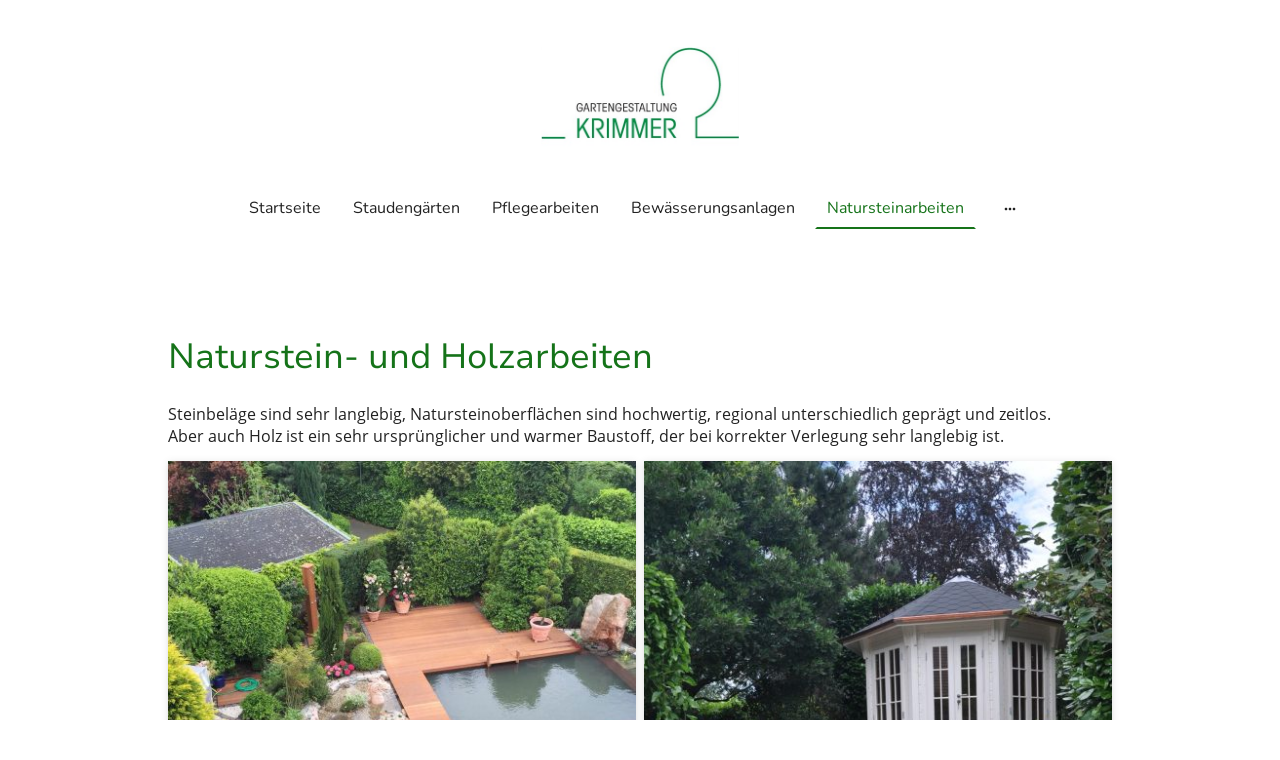

--- FILE ---
content_type: text/html; charset=UTF-8
request_url: https://www.gartengestaltung-krimmer.de/natursteinarbeiten/
body_size: 18114
content:
<!DOCTYPE html PUBLIC "-//W3C//DTD XHTML 1.1//EN"
   "http://www.w3.org/TR/xhtml11/DTD/xhtml11.dtd">
<html lang="de">
<head>
	<meta charset="UTF-8" />
	<meta name="viewport" content="width=device-width, initial-scale=1" />
	<link rel="profile" href="https://gmpg.org/xfn/11" />
	<title>Natursteinarbeiten</title>
<meta name='robots' content='max-image-preview:large' />
	<style>img:is([sizes="auto" i], [sizes^="auto," i]) { contain-intrinsic-size: 3000px 1500px }</style>
	<link rel="alternate" type="application/rss+xml" title=" &raquo; Feed" href="https://www.gartengestaltung-krimmer.de/feed/" />
<link rel="alternate" type="application/rss+xml" title=" &raquo; Kommentar-Feed" href="https://www.gartengestaltung-krimmer.de/comments/feed/" />
<script type="text/javascript">
/* <![CDATA[ */
window._wpemojiSettings = {"baseUrl":"https:\/\/s.w.org\/images\/core\/emoji\/15.0.3\/72x72\/","ext":".png","svgUrl":"https:\/\/s.w.org\/images\/core\/emoji\/15.0.3\/svg\/","svgExt":".svg","source":{"concatemoji":"https:\/\/www.gartengestaltung-krimmer.de\/wp-includes\/js\/wp-emoji-release.min.js?ver=6.7.2"}};
/*! This file is auto-generated */
!function(i,n){var o,s,e;function c(e){try{var t={supportTests:e,timestamp:(new Date).valueOf()};sessionStorage.setItem(o,JSON.stringify(t))}catch(e){}}function p(e,t,n){e.clearRect(0,0,e.canvas.width,e.canvas.height),e.fillText(t,0,0);var t=new Uint32Array(e.getImageData(0,0,e.canvas.width,e.canvas.height).data),r=(e.clearRect(0,0,e.canvas.width,e.canvas.height),e.fillText(n,0,0),new Uint32Array(e.getImageData(0,0,e.canvas.width,e.canvas.height).data));return t.every(function(e,t){return e===r[t]})}function u(e,t,n){switch(t){case"flag":return n(e,"\ud83c\udff3\ufe0f\u200d\u26a7\ufe0f","\ud83c\udff3\ufe0f\u200b\u26a7\ufe0f")?!1:!n(e,"\ud83c\uddfa\ud83c\uddf3","\ud83c\uddfa\u200b\ud83c\uddf3")&&!n(e,"\ud83c\udff4\udb40\udc67\udb40\udc62\udb40\udc65\udb40\udc6e\udb40\udc67\udb40\udc7f","\ud83c\udff4\u200b\udb40\udc67\u200b\udb40\udc62\u200b\udb40\udc65\u200b\udb40\udc6e\u200b\udb40\udc67\u200b\udb40\udc7f");case"emoji":return!n(e,"\ud83d\udc26\u200d\u2b1b","\ud83d\udc26\u200b\u2b1b")}return!1}function f(e,t,n){var r="undefined"!=typeof WorkerGlobalScope&&self instanceof WorkerGlobalScope?new OffscreenCanvas(300,150):i.createElement("canvas"),a=r.getContext("2d",{willReadFrequently:!0}),o=(a.textBaseline="top",a.font="600 32px Arial",{});return e.forEach(function(e){o[e]=t(a,e,n)}),o}function t(e){var t=i.createElement("script");t.src=e,t.defer=!0,i.head.appendChild(t)}"undefined"!=typeof Promise&&(o="wpEmojiSettingsSupports",s=["flag","emoji"],n.supports={everything:!0,everythingExceptFlag:!0},e=new Promise(function(e){i.addEventListener("DOMContentLoaded",e,{once:!0})}),new Promise(function(t){var n=function(){try{var e=JSON.parse(sessionStorage.getItem(o));if("object"==typeof e&&"number"==typeof e.timestamp&&(new Date).valueOf()<e.timestamp+604800&&"object"==typeof e.supportTests)return e.supportTests}catch(e){}return null}();if(!n){if("undefined"!=typeof Worker&&"undefined"!=typeof OffscreenCanvas&&"undefined"!=typeof URL&&URL.createObjectURL&&"undefined"!=typeof Blob)try{var e="postMessage("+f.toString()+"("+[JSON.stringify(s),u.toString(),p.toString()].join(",")+"));",r=new Blob([e],{type:"text/javascript"}),a=new Worker(URL.createObjectURL(r),{name:"wpTestEmojiSupports"});return void(a.onmessage=function(e){c(n=e.data),a.terminate(),t(n)})}catch(e){}c(n=f(s,u,p))}t(n)}).then(function(e){for(var t in e)n.supports[t]=e[t],n.supports.everything=n.supports.everything&&n.supports[t],"flag"!==t&&(n.supports.everythingExceptFlag=n.supports.everythingExceptFlag&&n.supports[t]);n.supports.everythingExceptFlag=n.supports.everythingExceptFlag&&!n.supports.flag,n.DOMReady=!1,n.readyCallback=function(){n.DOMReady=!0}}).then(function(){return e}).then(function(){var e;n.supports.everything||(n.readyCallback(),(e=n.source||{}).concatemoji?t(e.concatemoji):e.wpemoji&&e.twemoji&&(t(e.twemoji),t(e.wpemoji)))}))}((window,document),window._wpemojiSettings);
/* ]]> */
</script>
<style id='wp-emoji-styles-inline-css' type='text/css'>

	img.wp-smiley, img.emoji {
		display: inline !important;
		border: none !important;
		box-shadow: none !important;
		height: 1em !important;
		width: 1em !important;
		margin: 0 0.07em !important;
		vertical-align: -0.1em !important;
		background: none !important;
		padding: 0 !important;
	}
</style>
<link rel='stylesheet' id='wp-block-library-css' href='https://www.gartengestaltung-krimmer.de/wp-content/plugins/gutenberg/build/block-library/style.css?ver=20.7.0' type='text/css' media='all' />
<style id='classic-theme-styles-inline-css' type='text/css'>
/*! This file is auto-generated */
.wp-block-button__link{color:#fff;background-color:#32373c;border-radius:9999px;box-shadow:none;text-decoration:none;padding:calc(.667em + 2px) calc(1.333em + 2px);font-size:1.125em}.wp-block-file__button{background:#32373c;color:#fff;text-decoration:none}
</style>
<link rel='stylesheet' id='go-x-post-editor-css' href='https://www.gartengestaltung-krimmer.de/wp-content/plugins/go-x-post-editor/src/index-fe.css?ver=1768989564' type='text/css' media='all' />
<link rel='stylesheet' id='gox-style-0-css' href='https://www.gartengestaltung-krimmer.de/wp-content/uploads/go-x/style.css?ver=6.7.2' type='text/css' media='all' />
<style id='global-styles-inline-css' type='text/css'>
:root{--wp--preset--aspect-ratio--square: 1;--wp--preset--aspect-ratio--4-3: 4/3;--wp--preset--aspect-ratio--3-4: 3/4;--wp--preset--aspect-ratio--3-2: 3/2;--wp--preset--aspect-ratio--2-3: 2/3;--wp--preset--aspect-ratio--16-9: 16/9;--wp--preset--aspect-ratio--9-16: 9/16;--wp--preset--color--black: #000000;--wp--preset--color--cyan-bluish-gray: #abb8c3;--wp--preset--color--white: #ffffff;--wp--preset--color--pale-pink: #f78da7;--wp--preset--color--vivid-red: #cf2e2e;--wp--preset--color--luminous-vivid-orange: #ff6900;--wp--preset--color--luminous-vivid-amber: #fcb900;--wp--preset--color--light-green-cyan: #7bdcb5;--wp--preset--color--vivid-green-cyan: #00d084;--wp--preset--color--pale-cyan-blue: #8ed1fc;--wp--preset--color--vivid-cyan-blue: #0693e3;--wp--preset--color--vivid-purple: #9b51e0;--wp--preset--gradient--vivid-cyan-blue-to-vivid-purple: linear-gradient(135deg,rgba(6,147,227,1) 0%,rgb(155,81,224) 100%);--wp--preset--gradient--light-green-cyan-to-vivid-green-cyan: linear-gradient(135deg,rgb(122,220,180) 0%,rgb(0,208,130) 100%);--wp--preset--gradient--luminous-vivid-amber-to-luminous-vivid-orange: linear-gradient(135deg,rgba(252,185,0,1) 0%,rgba(255,105,0,1) 100%);--wp--preset--gradient--luminous-vivid-orange-to-vivid-red: linear-gradient(135deg,rgba(255,105,0,1) 0%,rgb(207,46,46) 100%);--wp--preset--gradient--very-light-gray-to-cyan-bluish-gray: linear-gradient(135deg,rgb(238,238,238) 0%,rgb(169,184,195) 100%);--wp--preset--gradient--cool-to-warm-spectrum: linear-gradient(135deg,rgb(74,234,220) 0%,rgb(151,120,209) 20%,rgb(207,42,186) 40%,rgb(238,44,130) 60%,rgb(251,105,98) 80%,rgb(254,248,76) 100%);--wp--preset--gradient--blush-light-purple: linear-gradient(135deg,rgb(255,206,236) 0%,rgb(152,150,240) 100%);--wp--preset--gradient--blush-bordeaux: linear-gradient(135deg,rgb(254,205,165) 0%,rgb(254,45,45) 50%,rgb(107,0,62) 100%);--wp--preset--gradient--luminous-dusk: linear-gradient(135deg,rgb(255,203,112) 0%,rgb(199,81,192) 50%,rgb(65,88,208) 100%);--wp--preset--gradient--pale-ocean: linear-gradient(135deg,rgb(255,245,203) 0%,rgb(182,227,212) 50%,rgb(51,167,181) 100%);--wp--preset--gradient--electric-grass: linear-gradient(135deg,rgb(202,248,128) 0%,rgb(113,206,126) 100%);--wp--preset--gradient--midnight: linear-gradient(135deg,rgb(2,3,129) 0%,rgb(40,116,252) 100%);--wp--preset--font-size--small: 13px;--wp--preset--font-size--medium: 20px;--wp--preset--font-size--large: 36px;--wp--preset--font-size--x-large: 42px;--wp--preset--spacing--20: 0.44rem;--wp--preset--spacing--30: 0.67rem;--wp--preset--spacing--40: 1rem;--wp--preset--spacing--50: 1.5rem;--wp--preset--spacing--60: 2.25rem;--wp--preset--spacing--70: 3.38rem;--wp--preset--spacing--80: 5.06rem;--wp--preset--shadow--natural: 6px 6px 9px rgba(0, 0, 0, 0.2);--wp--preset--shadow--deep: 12px 12px 50px rgba(0, 0, 0, 0.4);--wp--preset--shadow--sharp: 6px 6px 0px rgba(0, 0, 0, 0.2);--wp--preset--shadow--outlined: 6px 6px 0px -3px rgba(255, 255, 255, 1), 6px 6px rgba(0, 0, 0, 1);--wp--preset--shadow--crisp: 6px 6px 0px rgba(0, 0, 0, 1);}:where(.is-layout-flex){gap: 0.5em;}:where(.is-layout-grid){gap: 0.5em;}body .is-layout-flex{display: flex;}.is-layout-flex{flex-wrap: wrap;align-items: center;}.is-layout-flex > :is(*, div){margin: 0;}body .is-layout-grid{display: grid;}.is-layout-grid > :is(*, div){margin: 0;}:where(.wp-block-columns.is-layout-flex){gap: 2em;}:where(.wp-block-columns.is-layout-grid){gap: 2em;}:where(.wp-block-post-template.is-layout-flex){gap: 1.25em;}:where(.wp-block-post-template.is-layout-grid){gap: 1.25em;}.has-black-color{color: var(--wp--preset--color--black) !important;}.has-cyan-bluish-gray-color{color: var(--wp--preset--color--cyan-bluish-gray) !important;}.has-white-color{color: var(--wp--preset--color--white) !important;}.has-pale-pink-color{color: var(--wp--preset--color--pale-pink) !important;}.has-vivid-red-color{color: var(--wp--preset--color--vivid-red) !important;}.has-luminous-vivid-orange-color{color: var(--wp--preset--color--luminous-vivid-orange) !important;}.has-luminous-vivid-amber-color{color: var(--wp--preset--color--luminous-vivid-amber) !important;}.has-light-green-cyan-color{color: var(--wp--preset--color--light-green-cyan) !important;}.has-vivid-green-cyan-color{color: var(--wp--preset--color--vivid-green-cyan) !important;}.has-pale-cyan-blue-color{color: var(--wp--preset--color--pale-cyan-blue) !important;}.has-vivid-cyan-blue-color{color: var(--wp--preset--color--vivid-cyan-blue) !important;}.has-vivid-purple-color{color: var(--wp--preset--color--vivid-purple) !important;}.has-black-background-color{background-color: var(--wp--preset--color--black) !important;}.has-cyan-bluish-gray-background-color{background-color: var(--wp--preset--color--cyan-bluish-gray) !important;}.has-white-background-color{background-color: var(--wp--preset--color--white) !important;}.has-pale-pink-background-color{background-color: var(--wp--preset--color--pale-pink) !important;}.has-vivid-red-background-color{background-color: var(--wp--preset--color--vivid-red) !important;}.has-luminous-vivid-orange-background-color{background-color: var(--wp--preset--color--luminous-vivid-orange) !important;}.has-luminous-vivid-amber-background-color{background-color: var(--wp--preset--color--luminous-vivid-amber) !important;}.has-light-green-cyan-background-color{background-color: var(--wp--preset--color--light-green-cyan) !important;}.has-vivid-green-cyan-background-color{background-color: var(--wp--preset--color--vivid-green-cyan) !important;}.has-pale-cyan-blue-background-color{background-color: var(--wp--preset--color--pale-cyan-blue) !important;}.has-vivid-cyan-blue-background-color{background-color: var(--wp--preset--color--vivid-cyan-blue) !important;}.has-vivid-purple-background-color{background-color: var(--wp--preset--color--vivid-purple) !important;}.has-black-border-color{border-color: var(--wp--preset--color--black) !important;}.has-cyan-bluish-gray-border-color{border-color: var(--wp--preset--color--cyan-bluish-gray) !important;}.has-white-border-color{border-color: var(--wp--preset--color--white) !important;}.has-pale-pink-border-color{border-color: var(--wp--preset--color--pale-pink) !important;}.has-vivid-red-border-color{border-color: var(--wp--preset--color--vivid-red) !important;}.has-luminous-vivid-orange-border-color{border-color: var(--wp--preset--color--luminous-vivid-orange) !important;}.has-luminous-vivid-amber-border-color{border-color: var(--wp--preset--color--luminous-vivid-amber) !important;}.has-light-green-cyan-border-color{border-color: var(--wp--preset--color--light-green-cyan) !important;}.has-vivid-green-cyan-border-color{border-color: var(--wp--preset--color--vivid-green-cyan) !important;}.has-pale-cyan-blue-border-color{border-color: var(--wp--preset--color--pale-cyan-blue) !important;}.has-vivid-cyan-blue-border-color{border-color: var(--wp--preset--color--vivid-cyan-blue) !important;}.has-vivid-purple-border-color{border-color: var(--wp--preset--color--vivid-purple) !important;}.has-vivid-cyan-blue-to-vivid-purple-gradient-background{background: var(--wp--preset--gradient--vivid-cyan-blue-to-vivid-purple) !important;}.has-light-green-cyan-to-vivid-green-cyan-gradient-background{background: var(--wp--preset--gradient--light-green-cyan-to-vivid-green-cyan) !important;}.has-luminous-vivid-amber-to-luminous-vivid-orange-gradient-background{background: var(--wp--preset--gradient--luminous-vivid-amber-to-luminous-vivid-orange) !important;}.has-luminous-vivid-orange-to-vivid-red-gradient-background{background: var(--wp--preset--gradient--luminous-vivid-orange-to-vivid-red) !important;}.has-very-light-gray-to-cyan-bluish-gray-gradient-background{background: var(--wp--preset--gradient--very-light-gray-to-cyan-bluish-gray) !important;}.has-cool-to-warm-spectrum-gradient-background{background: var(--wp--preset--gradient--cool-to-warm-spectrum) !important;}.has-blush-light-purple-gradient-background{background: var(--wp--preset--gradient--blush-light-purple) !important;}.has-blush-bordeaux-gradient-background{background: var(--wp--preset--gradient--blush-bordeaux) !important;}.has-luminous-dusk-gradient-background{background: var(--wp--preset--gradient--luminous-dusk) !important;}.has-pale-ocean-gradient-background{background: var(--wp--preset--gradient--pale-ocean) !important;}.has-electric-grass-gradient-background{background: var(--wp--preset--gradient--electric-grass) !important;}.has-midnight-gradient-background{background: var(--wp--preset--gradient--midnight) !important;}.has-small-font-size{font-size: var(--wp--preset--font-size--small) !important;}.has-medium-font-size{font-size: var(--wp--preset--font-size--medium) !important;}.has-large-font-size{font-size: var(--wp--preset--font-size--large) !important;}.has-x-large-font-size{font-size: var(--wp--preset--font-size--x-large) !important;}
:where(.wp-block-columns.is-layout-flex){gap: 2em;}:where(.wp-block-columns.is-layout-grid){gap: 2em;}
:root :where(.wp-block-pullquote){font-size: 1.5em;line-height: 1.6;}
:where(.wp-block-post-template.is-layout-flex){gap: 1.25em;}:where(.wp-block-post-template.is-layout-grid){gap: 1.25em;}
</style>
<script type="text/javascript" src="https://www.gartengestaltung-krimmer.de/wp-content/plugins/gutenberg/build/hooks/index.min.js?ver=84e753e2b66eb7028d38" id="wp-hooks-js"></script>
<script type="text/javascript" src="https://www.gartengestaltung-krimmer.de/wp-content/plugins/gutenberg/build/i18n/index.min.js?ver=bd5a2533e717a1043151" id="wp-i18n-js"></script>
<script type="text/javascript" id="wp-i18n-js-after">
/* <![CDATA[ */
wp.i18n.setLocaleData( { 'text direction\u0004ltr': [ 'ltr' ] } );
/* ]]> */
</script>
<link rel="https://api.w.org/" href="https://www.gartengestaltung-krimmer.de/wp-json/" /><link rel="alternate" title="JSON" type="application/json" href="https://www.gartengestaltung-krimmer.de/wp-json/wp/v2/pages/598" /><link rel="EditURI" type="application/rsd+xml" title="RSD" href="https://www.gartengestaltung-krimmer.de/xmlrpc.php?rsd" />
<meta name="generator" content="MyWebsite NOW" />
<link rel="canonical" href="https://www.gartengestaltung-krimmer.de/natursteinarbeiten/" />
<link rel='shortlink' href='https://www.gartengestaltung-krimmer.de/?p=598' />
<link rel="alternate" title="oEmbed (JSON)" type="application/json+oembed" href="https://www.gartengestaltung-krimmer.de/wp-json/oembed/1.0/embed?url=https%3A%2F%2Fwww.gartengestaltung-krimmer.de%2Fnatursteinarbeiten%2F" />
<link rel="alternate" title="oEmbed (XML)" type="text/xml+oembed" href="https://www.gartengestaltung-krimmer.de/wp-json/oembed/1.0/embed?url=https%3A%2F%2Fwww.gartengestaltung-krimmer.de%2Fnatursteinarbeiten%2F&#038;format=xml" />
				<script>
					window.goxwpDeployment=true;
				</script>
	<script type="application/ld+json">
                    {"@context":"https://schema.org","@type":"LocalBusiness","address":{"@type":"PostalAddress","addressLocality":"Neuss","streetAddress":"Kaarster Str. 184"},"telephone":"+49 2131 228899","url":"https://gartengestaltung-krimmer.de","name":"Gartengestaltung Krimmer","sameAs":[],"email":"info@gartengestaltung-krimmer.de","founder":"Jörg Krimmer"}
                </script><link rel="shortcut icon" href="/wp-content/uploads/go-x/favicon.ico?v=1677937932080" type="image/x-icon" /><link rel="icon" href="/wp-content/uploads/go-x/favicon.ico?v=1677937932080" type="image/x-icon" /><link rel="apple-touch-icon" sizes="180x180" href="/wp-content/uploads/go-x/apple-touch-icon.png?v=1677937932080" type="image/png" /><link rel="icon" type="image/png" sizes="32x32" href="/wp-content/uploads/go-x/favicon-32x32.png?v=1677937932080" type="image/png" /><link rel="icon" type="image/png" sizes="192x192" href="/wp-content/uploads/go-x/android-chrome-192x192.png?v=1677937932080" type="image/png" /><link rel="icon" type="image/png" sizes="16x16" href="/wp-content/uploads/go-x/favicon-16x16.png?v=1677937932080" type="image/png" />		<style type="text/css" id="wp-custom-css">
			@font-face{src:url(/wp-content/themes/gox/public/fonts/NunitoSans-latin_latin-ext-regular.eot);src:local("NunitoSans Regular"),local("NunitoSans-Regular");src:url(/wp-content/themes/gox/public/fonts/NunitoSans-latin_latin-ext-regular.eot?#iefix) format("embedded-opentype");src:url(/wp-content/themes/gox/public/fonts/NunitoSans-latin_latin-ext-regular.woff2) format("woff2");src:url(/wp-content/themes/gox/public/fonts/NunitoSans-latin_latin-ext-regular.woff) format("woff");src:url(/wp-content/themes/gox/public/fonts/NunitoSans-latin_latin-ext-regular.ttf) format("truetype");src:url(/wp-content/themes/gox/public/fonts/NunitoSans-latin_latin-ext-regular.svg#NunitoSans) format("svg");font-family:NunitoSans;font-style:normal;font-weight:400;src:url(/wp-content/themes/gox/public/fonts/NunitoSans-latin_latin-ext-regular.woff) format("woff")}@font-face{src:url(/wp-content/themes/gox/public/fonts/NunitoSans-latin_latin-ext-italic.eot);src:local("NunitoSans Italic"),local("NunitoSans-Italic");src:url(/wp-content/themes/gox/public/fonts/NunitoSans-latin_latin-ext-italic.eot?#iefix) format("embedded-opentype");src:url(/wp-content/themes/gox/public/fonts/NunitoSans-latin_latin-ext-italic.woff2) format("woff2");src:url(/wp-content/themes/gox/public/fonts/NunitoSans-latin_latin-ext-italic.woff) format("woff");src:url(/wp-content/themes/gox/public/fonts/NunitoSans-latin_latin-ext-italic.ttf) format("truetype");src:url(/wp-content/themes/gox/public/fonts/NunitoSans-latin_latin-ext-italic.svg#NunitoSans) format("svg");font-family:NunitoSans;font-style:italic;font-weight:400;src:url(/wp-content/themes/gox/public/fonts/NunitoSans-latin_latin-ext-italic.woff) format("woff")}@font-face{src:url(/wp-content/themes/gox/public/fonts/NunitoSans-latin_latin-ext-700.eot);src:local("NunitoSans Bold"),local("NunitoSans-Bold");src:url(/wp-content/themes/gox/public/fonts/NunitoSans-latin_latin-ext-700.eot?#iefix) format("embedded-opentype");src:url(/wp-content/themes/gox/public/fonts/NunitoSans-latin_latin-ext-700.woff2) format("woff2");src:url(/wp-content/themes/gox/public/fonts/NunitoSans-latin_latin-ext-700.woff) format("woff");src:url(/wp-content/themes/gox/public/fonts/NunitoSans-latin_latin-ext-700.ttf) format("truetype");src:url(/wp-content/themes/gox/public/fonts/NunitoSans-latin_latin-ext-700.svg#NunitoSans) format("svg");font-family:NunitoSans;font-style:normal;font-weight:700;src:url(/wp-content/themes/gox/public/fonts/NunitoSans-latin_latin-ext-700.woff) format("woff")}@font-face{src:url(/wp-content/themes/gox/public/fonts/NunitoSans-latin_latin-ext-700italic.eot);src:local("NunitoSans BoldItalic"),local("NunitoSans-BoldItalic");src:url(/wp-content/themes/gox/public/fonts/NunitoSans-latin_latin-ext-700italic.eot?#iefix) format("embedded-opentype");src:url(/wp-content/themes/gox/public/fonts/NunitoSans-latin_latin-ext-700italic.woff2) format("woff2");src:url(/wp-content/themes/gox/public/fonts/NunitoSans-latin_latin-ext-700italic.woff) format("woff");src:url(/wp-content/themes/gox/public/fonts/NunitoSans-latin_latin-ext-700italic.ttf) format("truetype");src:url(/wp-content/themes/gox/public/fonts/NunitoSans-latin_latin-ext-700italic.svg#NunitoSans) format("svg");font-family:NunitoSans;font-style:italic;font-weight:700;src:url(/wp-content/themes/gox/public/fonts/NunitoSans-latin_latin-ext-700italic.woff) format("woff")}@font-face{src:url(/wp-content/themes/gox/public/fonts/Nunito-latin_latin-ext-regular.eot);src:local("Nunito Regular"),local("Nunito-Regular");src:url(/wp-content/themes/gox/public/fonts/Nunito-latin_latin-ext-regular.eot?#iefix) format("embedded-opentype");src:url(/wp-content/themes/gox/public/fonts/Nunito-latin_latin-ext-regular.woff2) format("woff2");src:url(/wp-content/themes/gox/public/fonts/Nunito-latin_latin-ext-regular.woff) format("woff");src:url(/wp-content/themes/gox/public/fonts/Nunito-latin_latin-ext-regular.ttf) format("truetype");src:url(/wp-content/themes/gox/public/fonts/Nunito-latin_latin-ext-regular.svg#Nunito) format("svg");font-family:Nunito;font-style:normal;font-weight:400;src:url(/wp-content/themes/gox/public/fonts/Nunito-latin_latin-ext-regular.woff) format("woff")}@font-face{src:url(/wp-content/themes/gox/public/fonts/Nunito-latin_latin-ext-italic.eot);src:local("Nunito Italic"),local("Nunito-Italic");src:url(/wp-content/themes/gox/public/fonts/Nunito-latin_latin-ext-italic.eot?#iefix) format("embedded-opentype");src:url(/wp-content/themes/gox/public/fonts/Nunito-latin_latin-ext-italic.woff2) format("woff2");src:url(/wp-content/themes/gox/public/fonts/Nunito-latin_latin-ext-italic.woff) format("woff");src:url(/wp-content/themes/gox/public/fonts/Nunito-latin_latin-ext-italic.ttf) format("truetype");src:url(/wp-content/themes/gox/public/fonts/Nunito-latin_latin-ext-italic.svg#Nunito) format("svg");font-family:Nunito;font-style:italic;font-weight:400;src:url(/wp-content/themes/gox/public/fonts/Nunito-latin_latin-ext-italic.woff) format("woff")}@font-face{src:url(/wp-content/themes/gox/public/fonts/Nunito-latin_latin-ext-700.eot);src:local("Nunito Bold"),local("Nunito-Bold");src:url(/wp-content/themes/gox/public/fonts/Nunito-latin_latin-ext-700.eot?#iefix) format("embedded-opentype");src:url(/wp-content/themes/gox/public/fonts/Nunito-latin_latin-ext-700.woff2) format("woff2");src:url(/wp-content/themes/gox/public/fonts/Nunito-latin_latin-ext-700.woff) format("woff");src:url(/wp-content/themes/gox/public/fonts/Nunito-latin_latin-ext-700.ttf) format("truetype");src:url(/wp-content/themes/gox/public/fonts/Nunito-latin_latin-ext-700.svg#Nunito) format("svg");font-family:Nunito;font-style:normal;font-weight:700;src:url(/wp-content/themes/gox/public/fonts/Nunito-latin_latin-ext-700.woff) format("woff")}@font-face{src:url(/wp-content/themes/gox/public/fonts/Nunito-latin_latin-ext-700italic.eot);src:local("Nunito BoldItalic"),local("Nunito-BoldItalic");src:url(/wp-content/themes/gox/public/fonts/Nunito-latin_latin-ext-700italic.eot?#iefix) format("embedded-opentype");src:url(/wp-content/themes/gox/public/fonts/Nunito-latin_latin-ext-700italic.woff2) format("woff2");src:url(/wp-content/themes/gox/public/fonts/Nunito-latin_latin-ext-700italic.woff) format("woff");src:url(/wp-content/themes/gox/public/fonts/Nunito-latin_latin-ext-700italic.ttf) format("truetype");src:url(/wp-content/themes/gox/public/fonts/Nunito-latin_latin-ext-700italic.svg#Nunito) format("svg");font-family:Nunito;font-style:italic;font-weight:700;src:url(/wp-content/themes/gox/public/fonts/Nunito-latin_latin-ext-700italic.woff) format("woff")}@media (min-width:0px) and (max-width:767.95px){.grid-column-6f9eec6b-404c-4f92-823f-49400703037d{margin-top:32px!important}}@media (min-width:768px) and (max-width:1023.95px){.grid-column-6f9eec6b-404c-4f92-823f-49400703037d{margin-top:32px!important}}@font-face{src:url(/wp-content/themes/gox/public/fonts/Oswald-latin_latin-ext-regular.eot);src:local("Oswald Regular"),local("Oswald-Regular");src:url(/wp-content/themes/gox/public/fonts/Oswald-latin_latin-ext-regular.eot?#iefix) format("embedded-opentype");src:url(/wp-content/themes/gox/public/fonts/Oswald-latin_latin-ext-regular.woff2) format("woff2");src:url(/wp-content/themes/gox/public/fonts/Oswald-latin_latin-ext-regular.woff) format("woff");src:url(/wp-content/themes/gox/public/fonts/Oswald-latin_latin-ext-regular.ttf) format("truetype");src:url(/wp-content/themes/gox/public/fonts/Oswald-latin_latin-ext-regular.svg#Oswald) format("svg");font-family:Oswald;font-style:normal;font-weight:400;src:url(/wp-content/themes/gox/public/fonts/Oswald-latin_latin-ext-regular.woff) format("woff")}@font-face{src:url(/wp-content/themes/gox/public/fonts/Oswald-latin_latin-ext-500.eot);src:local("Oswald Medium"),local("Oswald-Medium");src:url(/wp-content/themes/gox/public/fonts/Oswald-latin_latin-ext-500.eot?#iefix) format("embedded-opentype");src:url(/wp-content/themes/gox/public/fonts/Oswald-latin_latin-ext-500.woff2) format("woff2");src:url(/wp-content/themes/gox/public/fonts/Oswald-latin_latin-ext-500.woff) format("woff");src:url(/wp-content/themes/gox/public/fonts/Oswald-latin_latin-ext-500.ttf) format("truetype");src:url(/wp-content/themes/gox/public/fonts/Oswald-latin_latin-ext-500.svg#Oswald) format("svg");font-family:Oswald;font-style:normal;font-weight:500;src:url(/wp-content/themes/gox/public/fonts/Oswald-latin_latin-ext-500.woff) format("woff")}@font-face{src:url(/wp-content/themes/gox/public/fonts/Oswald-latin_latin-ext-700.eot);src:local("Oswald Bold"),local("Oswald-Bold");src:url(/wp-content/themes/gox/public/fonts/Oswald-latin_latin-ext-700.eot?#iefix) format("embedded-opentype");src:url(/wp-content/themes/gox/public/fonts/Oswald-latin_latin-ext-700.woff2) format("woff2");src:url(/wp-content/themes/gox/public/fonts/Oswald-latin_latin-ext-700.woff) format("woff");src:url(/wp-content/themes/gox/public/fonts/Oswald-latin_latin-ext-700.ttf) format("truetype");src:url(/wp-content/themes/gox/public/fonts/Oswald-latin_latin-ext-700.svg#Oswald) format("svg");font-family:Oswald;font-style:normal;font-weight:700;src:url(/wp-content/themes/gox/public/fonts/Oswald-latin_latin-ext-700.woff) format("woff")}.logo-8ad89fef-3a37-4996-92e4-339a0400e418 .theming-theme-accent1{color:#4d834f!important}.logo-8ad89fef-3a37-4996-92e4-339a0400e418 .theming-theme-accent2{color:#157319!important}.logo-8ad89fef-3a37-4996-92e4-339a0400e418 .theming-theme-accent3{color:#00894b!important}.logo-8ad89fef-3a37-4996-92e4-339a0400e418 .theming-theme-light{color:#777!important}.logo-8ad89fef-3a37-4996-92e4-339a0400e418 .theming-theme-dark{color:#222!important}.logo-8ad89fef-3a37-4996-92e4-339a0400e418 .theming-basic-Grey{color:#777!important}.logo-8ad89fef-3a37-4996-92e4-339a0400e418 .theming-basic-Red{color:#e0110c!important}.logo-8ad89fef-3a37-4996-92e4-339a0400e418 .theming-basic-Orange{color:#bf5a03!important}.logo-8ad89fef-3a37-4996-92e4-339a0400e418 .theming-basic-Yellow{color:#917300!important}.logo-8ad89fef-3a37-4996-92e4-339a0400e418 .theming-basic-Green{color:#248913!important}.logo-8ad89fef-3a37-4996-92e4-339a0400e418 .theming-basic-Cyan{color:#00829b!important}.logo-8ad89fef-3a37-4996-92e4-339a0400e418 .theming-basic-Blue{color:#1414c9!important}.logo-8ad89fef-3a37-4996-92e4-339a0400e418 .theming-basic-Purple{color:#941196!important}@media (min-width:0px) and (max-width:767.95px){.grid-row-3fb159a5-aff9-47f8-a22c-140cde95ba1e{position:static!important}}@media (min-width:768px) and (max-width:1023.95px){.grid-row-3fb159a5-aff9-47f8-a22c-140cde95ba1e{position:static!important}}@media (min-width:0px) and (max-width:767.95px){.grid-column-99584806-c1d0-4986-abe9-ca9825ddeff1{position:static!important}}@media (min-width:768px) and (max-width:1023.95px){.grid-column-99584806-c1d0-4986-abe9-ca9825ddeff1{position:static!important}}@media (min-width:0px) and (max-width:767.95px){.module-container-bf010172-10aa-4096-802f-7541dc35840a{top:32px!important;right:32px!important;position:absolute!important}}@media (min-width:768px) and (max-width:1023.95px){.module-container-bf010172-10aa-4096-802f-7541dc35840a{top:32px!important;right:32px!important;position:absolute!important}}@media (min-width:0px) and (max-width:767.95px){.module-container-bda80d88-8661-454e-95fb-213e305737d9{display:none!important}}@media (min-width:768px) and (max-width:1023.95px){.module-container-bda80d88-8661-454e-95fb-213e305737d9{display:none!important}}.heading-module-1e151453-0035-4dc4-ad42-dd17472e3ffc .theming-theme-accent1{color:#4d834f!important}.heading-module-1e151453-0035-4dc4-ad42-dd17472e3ffc .theming-theme-accent2{color:#157319!important}.heading-module-1e151453-0035-4dc4-ad42-dd17472e3ffc .theming-theme-accent3{color:#00894b!important}.heading-module-1e151453-0035-4dc4-ad42-dd17472e3ffc .theming-theme-light{color:#777!important}.heading-module-1e151453-0035-4dc4-ad42-dd17472e3ffc .theming-theme-dark{color:#222!important}.heading-module-1e151453-0035-4dc4-ad42-dd17472e3ffc .theming-basic-Grey{color:#777!important}.heading-module-1e151453-0035-4dc4-ad42-dd17472e3ffc .theming-basic-Red{color:#e0110c!important}.heading-module-1e151453-0035-4dc4-ad42-dd17472e3ffc .theming-basic-Orange{color:#bf5a03!important}.heading-module-1e151453-0035-4dc4-ad42-dd17472e3ffc .theming-basic-Yellow{color:#917300!important}.heading-module-1e151453-0035-4dc4-ad42-dd17472e3ffc .theming-basic-Green{color:#248913!important}.heading-module-1e151453-0035-4dc4-ad42-dd17472e3ffc .theming-basic-Cyan{color:#00829b!important}.heading-module-1e151453-0035-4dc4-ad42-dd17472e3ffc .theming-basic-Blue{color:#1414c9!important}.heading-module-1e151453-0035-4dc4-ad42-dd17472e3ffc .theming-basic-Purple{color:#941196!important}@font-face{src:url(/wp-content/themes/gox/public/fonts/OpenSans-latin_latin-ext-regular.eot);src:local("OpenSans Regular"),local("OpenSans-Regular");src:url(/wp-content/themes/gox/public/fonts/OpenSans-latin_latin-ext-regular.eot?#iefix) format("embedded-opentype");src:url(/wp-content/themes/gox/public/fonts/OpenSans-latin_latin-ext-regular.woff2) format("woff2");src:url(/wp-content/themes/gox/public/fonts/OpenSans-latin_latin-ext-regular.woff) format("woff");src:url(/wp-content/themes/gox/public/fonts/OpenSans-latin_latin-ext-regular.ttf) format("truetype");src:url(/wp-content/themes/gox/public/fonts/OpenSans-latin_latin-ext-regular.svg#OpenSans) format("svg");font-family:OpenSans;font-style:normal;font-weight:400;src:url(/wp-content/themes/gox/public/fonts/OpenSans-latin_latin-ext-regular.woff) format("woff")}@font-face{src:url(/wp-content/themes/gox/public/fonts/OpenSans-latin_latin-ext-italic.eot);src:local("OpenSans Italic"),local("OpenSans-Italic");src:url(/wp-content/themes/gox/public/fonts/OpenSans-latin_latin-ext-italic.eot?#iefix) format("embedded-opentype");src:url(/wp-content/themes/gox/public/fonts/OpenSans-latin_latin-ext-italic.woff2) format("woff2");src:url(/wp-content/themes/gox/public/fonts/OpenSans-latin_latin-ext-italic.woff) format("woff");src:url(/wp-content/themes/gox/public/fonts/OpenSans-latin_latin-ext-italic.ttf) format("truetype");src:url(/wp-content/themes/gox/public/fonts/OpenSans-latin_latin-ext-italic.svg#OpenSans) format("svg");font-family:OpenSans;font-style:italic;font-weight:400;src:url(/wp-content/themes/gox/public/fonts/OpenSans-latin_latin-ext-italic.woff) format("woff")}@font-face{src:url(/wp-content/themes/gox/public/fonts/OpenSans-latin_latin-ext-700.eot);src:local("OpenSans Bold"),local("OpenSans-Bold");src:url(/wp-content/themes/gox/public/fonts/OpenSans-latin_latin-ext-700.eot?#iefix) format("embedded-opentype");src:url(/wp-content/themes/gox/public/fonts/OpenSans-latin_latin-ext-700.woff2) format("woff2");src:url(/wp-content/themes/gox/public/fonts/OpenSans-latin_latin-ext-700.woff) format("woff");src:url(/wp-content/themes/gox/public/fonts/OpenSans-latin_latin-ext-700.ttf) format("truetype");src:url(/wp-content/themes/gox/public/fonts/OpenSans-latin_latin-ext-700.svg#OpenSans) format("svg");font-family:OpenSans;font-style:normal;font-weight:700;src:url(/wp-content/themes/gox/public/fonts/OpenSans-latin_latin-ext-700.woff) format("woff")}@font-face{src:url(/wp-content/themes/gox/public/fonts/OpenSans-latin_latin-ext-700italic.eot);src:local("OpenSans BoldItalic"),local("OpenSans-BoldItalic");src:url(/wp-content/themes/gox/public/fonts/OpenSans-latin_latin-ext-700italic.eot?#iefix) format("embedded-opentype");src:url(/wp-content/themes/gox/public/fonts/OpenSans-latin_latin-ext-700italic.woff2) format("woff2");src:url(/wp-content/themes/gox/public/fonts/OpenSans-latin_latin-ext-700italic.woff) format("woff");src:url(/wp-content/themes/gox/public/fonts/OpenSans-latin_latin-ext-700italic.ttf) format("truetype");src:url(/wp-content/themes/gox/public/fonts/OpenSans-latin_latin-ext-700italic.svg#OpenSans) format("svg");font-family:OpenSans;font-style:italic;font-weight:700;src:url(/wp-content/themes/gox/public/fonts/OpenSans-latin_latin-ext-700italic.woff) format("woff")}.text-b1f9b21b-7a97-44f4-8a87-8bdaf19a8941 .theming-theme-accent1{color:#4d834f!important}.text-b1f9b21b-7a97-44f4-8a87-8bdaf19a8941 .theming-theme-accent2{color:#157319!important}.text-b1f9b21b-7a97-44f4-8a87-8bdaf19a8941 .theming-theme-accent3{color:#00894b!important}.text-b1f9b21b-7a97-44f4-8a87-8bdaf19a8941 .theming-theme-light{color:#777!important}.text-b1f9b21b-7a97-44f4-8a87-8bdaf19a8941 .theming-theme-dark{color:#222!important}.text-b1f9b21b-7a97-44f4-8a87-8bdaf19a8941 .theming-basic-Grey{color:#777!important}.text-b1f9b21b-7a97-44f4-8a87-8bdaf19a8941 .theming-basic-Red{color:#e0110c!important}.text-b1f9b21b-7a97-44f4-8a87-8bdaf19a8941 .theming-basic-Orange{color:#bf5a03!important}.text-b1f9b21b-7a97-44f4-8a87-8bdaf19a8941 .theming-basic-Yellow{color:#917300!important}.text-b1f9b21b-7a97-44f4-8a87-8bdaf19a8941 .theming-basic-Green{color:#248913!important}.text-b1f9b21b-7a97-44f4-8a87-8bdaf19a8941 .theming-basic-Cyan{color:#00829b!important}.text-b1f9b21b-7a97-44f4-8a87-8bdaf19a8941 .theming-basic-Blue{color:#1414c9!important}.text-b1f9b21b-7a97-44f4-8a87-8bdaf19a8941 .theming-basic-Purple{color:#941196!important}.logo-480952ce-ecf0-4561-b725-21225289bd9f .theming-theme-accent1{color:#4d834f!important}.logo-480952ce-ecf0-4561-b725-21225289bd9f .theming-theme-accent2{color:#157319!important}.logo-480952ce-ecf0-4561-b725-21225289bd9f .theming-theme-accent3{color:#00894b!important}.logo-480952ce-ecf0-4561-b725-21225289bd9f .theming-theme-light{color:#777!important}.logo-480952ce-ecf0-4561-b725-21225289bd9f .theming-theme-dark{color:#222!important}.logo-480952ce-ecf0-4561-b725-21225289bd9f .theming-basic-Grey{color:#777!important}.logo-480952ce-ecf0-4561-b725-21225289bd9f .theming-basic-Red{color:#e0110c!important}.logo-480952ce-ecf0-4561-b725-21225289bd9f .theming-basic-Orange{color:#bf5a03!important}.logo-480952ce-ecf0-4561-b725-21225289bd9f .theming-basic-Yellow{color:#917300!important}.logo-480952ce-ecf0-4561-b725-21225289bd9f .theming-basic-Green{color:#248913!important}.logo-480952ce-ecf0-4561-b725-21225289bd9f .theming-basic-Cyan{color:#00829b!important}.logo-480952ce-ecf0-4561-b725-21225289bd9f .theming-basic-Blue{color:#1414c9!important}.logo-480952ce-ecf0-4561-b725-21225289bd9f .theming-basic-Purple{color:#941196!important}@media (min-width:0px) and (max-width:767.95px){.grid-column-a5cbedbf-d42e-493f-b8cd-d9ae3ba9756e{padding-bottom:48px!important}}@media (min-width:768px) and (max-width:1023.95px){.grid-column-a5cbedbf-d42e-493f-b8cd-d9ae3ba9756e{padding-bottom:48px!important}}@media (min-width:0px) and (max-width:767.95px){.module-container-6ed5ec41-711d-4b45-bfc1-8a026775a1d6{padding-left:32px!important;padding-right:32px!important}}@media (min-width:768px) and (max-width:1023.95px){.module-container-6ed5ec41-711d-4b45-bfc1-8a026775a1d6{padding-left:32px!important;padding-right:32px!important}}@media (min-width:0px) and (max-width:767.95px){.module-container-896c388b-1241-42a8-8d88-972cdc3bf81f{padding-left:32px!important;padding-right:32px!important}}@media (min-width:768px) and (max-width:1023.95px){.module-container-896c388b-1241-42a8-8d88-972cdc3bf81f{padding-left:32px!important;padding-right:32px!important}}.text-896c388b-1241-42a8-8d88-972cdc3bf81f .theming-theme-accent1{color:#4d834f!important}.text-896c388b-1241-42a8-8d88-972cdc3bf81f .theming-theme-accent2{color:#157319!important}.text-896c388b-1241-42a8-8d88-972cdc3bf81f .theming-theme-accent3{color:#00894b!important}.text-896c388b-1241-42a8-8d88-972cdc3bf81f .theming-theme-light{color:#777!important}.text-896c388b-1241-42a8-8d88-972cdc3bf81f .theming-theme-dark{color:#222!important}.text-896c388b-1241-42a8-8d88-972cdc3bf81f .theming-basic-Grey{color:#777!important}.text-896c388b-1241-42a8-8d88-972cdc3bf81f .theming-basic-Red{color:#e0110c!important}.text-896c388b-1241-42a8-8d88-972cdc3bf81f .theming-basic-Orange{color:#bf5a03!important}.text-896c388b-1241-42a8-8d88-972cdc3bf81f .theming-basic-Yellow{color:#917300!important}.text-896c388b-1241-42a8-8d88-972cdc3bf81f .theming-basic-Green{color:#248913!important}.text-896c388b-1241-42a8-8d88-972cdc3bf81f .theming-basic-Cyan{color:#00829b!important}.text-896c388b-1241-42a8-8d88-972cdc3bf81f .theming-basic-Blue{color:#1414c9!important}.text-896c388b-1241-42a8-8d88-972cdc3bf81f .theming-basic-Purple{color:#941196!important}:root{--theme-bodyBackground-color:#ffffff;--theme-bodyText-color:#222222;--theme-h1-color:#157319;--theme-h2-color:#157319;--theme-h3-color:#157319;--theme-h4-color:#157319;--theme-h5-color:#222222;--theme-h6-color:#222222;--theme-link-color:#157319;--theme-button-color:#d5ffe2;--theme-navigationActive-color:#6cb56f;--theme-heading-font-sizes-large-h1-size:45px;--theme-heading-font-sizes-large-h2-size:37px;--theme-heading-font-sizes-large-h3-size:31px;--theme-heading-font-sizes-large-h4-size:26px;--theme-heading-font-sizes-large-h5-size:22px;--theme-heading-font-sizes-large-h6-size:18px;--theme-heading-font-sizes-small-h1-size:35px;--theme-heading-font-sizes-small-h2-size:29px;--theme-heading-font-sizes-small-h3-size:24px;--theme-heading-font-sizes-small-h4-size:20px;--theme-heading-font-sizes-small-h5-size:16px;--theme-heading-font-sizes-small-h6-size:14px;--theme-heading-font-sizes-medium-h1-size:40px;--theme-heading-font-sizes-medium-h2-size:33px;--theme-heading-font-sizes-medium-h3-size:28px;--theme-heading-font-sizes-medium-h4-size:23px;--theme-heading-font-sizes-medium-h5-size:19px;--theme-heading-font-sizes-medium-h6-size:16px;--theme-heading-font-family:NunitoSans;--theme-body-font-sizes-large-body-size:18px;--theme-body-font-sizes-large-button-size:18px;--theme-body-font-sizes-small-body-size:14px;--theme-body-font-sizes-small-button-size:14px;--theme-body-font-sizes-medium-body-size:16px;--theme-body-font-sizes-medium-button-size:16px;--theme-body-font-family:Nunito}		</style>
		</head>
<body class="page-template-default page page-id-598 no-sidebar">
	<!-- #root -->
<div id="root">
<!-- wp:go-x/page {"classes":"page-root","styles":{"u002du002dpage-background-color":"#ffffff","u002du002dpage-color":"#222222","u002du002dtheme-fonts-pair-body-sizes-large-body-size":"18px","u002du002dtheme-fonts-pair-body-sizes-large-button-size":"18px","u002du002dtheme-fonts-pair-body-sizes-small-body-size":"14px","u002du002dtheme-fonts-pair-body-sizes-small-button-size":"14px","u002du002dtheme-fonts-pair-body-sizes-medium-body-size":"16px","u002du002dtheme-fonts-pair-body-sizes-medium-button-size":"16px","u002du002dtheme-fonts-pair-body-family":"Nunito","u002du002dtheme-fonts-pair-heading-sizes-large-h1-size":"45px","u002du002dtheme-fonts-pair-heading-sizes-large-h2-size":"37px","u002du002dtheme-fonts-pair-heading-sizes-large-h3-size":"31px","u002du002dtheme-fonts-pair-heading-sizes-large-h4-size":"26px","u002du002dtheme-fonts-pair-heading-sizes-large-h5-size":"22px","u002du002dtheme-fonts-pair-heading-sizes-large-h6-size":"18px","u002du002dtheme-fonts-pair-heading-sizes-small-h1-size":"35px","u002du002dtheme-fonts-pair-heading-sizes-small-h2-size":"29px","u002du002dtheme-fonts-pair-heading-sizes-small-h3-size":"24px","u002du002dtheme-fonts-pair-heading-sizes-small-h4-size":"20px","u002du002dtheme-fonts-pair-heading-sizes-small-h5-size":"16px","u002du002dtheme-fonts-pair-heading-sizes-small-h6-size":"14px","u002du002dtheme-fonts-pair-heading-sizes-medium-h1-size":"40px","u002du002dtheme-fonts-pair-heading-sizes-medium-h2-size":"33px","u002du002dtheme-fonts-pair-heading-sizes-medium-h3-size":"28px","u002du002dtheme-fonts-pair-heading-sizes-medium-h4-size":"23px","u002du002dtheme-fonts-pair-heading-sizes-medium-h5-size":"19px","u002du002dtheme-fonts-pair-heading-sizes-medium-h6-size":"16px","u002du002dtheme-fonts-pair-heading-family":"NunitoSans","u002du002dtheme-fonts-sizeType":"small","u002du002dtheme-colors-palette-dark":"#222222","u002du002dtheme-colors-palette-type":"template","u002du002dtheme-colors-palette-light":"#ffffff","u002du002dtheme-colors-palette-accent1":"#6cb56f","u002du002dtheme-colors-palette-accent2":"#157319","u002du002dtheme-colors-palette-accent3":"#d5ffe2","u002du002dtheme-colors-contrast":"high","u002du002dtheme-colors-variation":"3px","u002du002dtheme-colors-luminosity":"light","u002du002dtheme-spacing-type":"medium","u002du002dtheme-spacing-unit":"8px","u002du002dtheme-spacing-units-large":"16px","u002du002dtheme-spacing-units-small":"4px","u002du002dtheme-spacing-units-medium":"8px","u002du002dtheme-geometry-set-name":"rectangle","u002du002dtheme-geometry-set-homepagePattern-footer-0-image-name":"rectangle","u002du002dtheme-geometry-set-homepagePattern-footer-0-section-name":"rectangle","u002du002dtheme-geometry-set-homepagePattern-header-0-image-name":"rectangle","u002du002dtheme-geometry-set-homepagePattern-header-0-section-name":"rectangle","u002du002dtheme-geometry-set-homepagePattern-content-0-image-name":"rectangle","u002du002dtheme-geometry-set-homepagePattern-content-0-section-name":"rectangle","u002du002dtheme-geometry-set-contentpagePattern-footer-0-image-name":"rectangle","u002du002dtheme-geometry-set-contentpagePattern-footer-0-section-name":"rectangle","u002du002dtheme-geometry-set-contentpagePattern-header-0-image-name":"rectangle","u002du002dtheme-geometry-set-contentpagePattern-header-0-section-name":"rectangle","u002du002dtheme-geometry-set-contentpagePattern-content-0-image-name":"rectangle","u002du002dtheme-geometry-set-contentpagePattern-content-0-section-name":"rectangle","u002du002dtheme-geometry-lastUpdated":"1674206903836px","u002du002dtheme-customColors-0":"#ececec","u002du002dheading-color-h1":"#157319","u002du002dfont-family-h1":"NunitoSans","u002du002dfont-size-h1":"35px","u002du002dfont-weight-h1":"normal","u002du002dword-wrap-h1":"break-word","u002du002doverflow-wrap-h1":"break-word","u002du002dfont-style-h1":"normal","u002du002dtext-decoration-h1":"none","u002du002dheading-color-h2":"#157319","u002du002dfont-family-h2":"NunitoSans","u002du002dfont-size-h2":"29px","u002du002dfont-weight-h2":"normal","u002du002dword-wrap-h2":"break-word","u002du002doverflow-wrap-h2":"break-word","u002du002dfont-style-h2":"normal","u002du002dtext-decoration-h2":"none","u002du002dheading-color-h3":"#157319","u002du002dfont-family-h3":"NunitoSans","u002du002dfont-size-h3":"24px","u002du002dfont-weight-h3":"normal","u002du002dword-wrap-h3":"break-word","u002du002doverflow-wrap-h3":"break-word","u002du002dfont-style-h3":"normal","u002du002dtext-decoration-h3":"none","u002du002dheading-color-h4":"#157319","u002du002dfont-family-h4":"NunitoSans","u002du002dfont-size-h4":"20px","u002du002dfont-weight-h4":"normal","u002du002dword-wrap-h4":"break-word","u002du002doverflow-wrap-h4":"break-word","u002du002dfont-style-h4":"normal","u002du002dtext-decoration-h4":"none","u002du002dheading-color-h5":"#222222","u002du002dfont-family-h5":"NunitoSans","u002du002dfont-size-h5":"16px","u002du002dfont-weight-h5":"normal","u002du002dword-wrap-h5":"break-word","u002du002doverflow-wrap-h5":"break-word","u002du002dfont-style-h5":"normal","u002du002dtext-decoration-h5":"none","u002du002dheading-color-h6":"#222222","u002du002dfont-family-h6":"NunitoSans","u002du002dfont-size-h6":"14px","u002du002dfont-weight-h6":"normal","u002du002dword-wrap-h6":"break-word","u002du002doverflow-wrap-h6":"break-word","u002du002dfont-style-h6":"normal","u002du002dtext-decoration-h6":"none","u002du002dtext-container-color":"#222222","u002du002dtext-container-anchor-color":"#157319","u002du002dfont-family":"Nunito","u002du002dfont-size":"14px","u002du002dfont-weight":"normal","u002du002dword-wrap":"break-word","u002du002doverflow-wrap":"break-word","u002du002dfont-style":"normal","u002du002dtext-decoration":"none"}} --><div style="--page-background-color:#ffffff;--page-color:#222222;--theme-fonts-pair-body-sizes-large-body-size:18px;--theme-fonts-pair-body-sizes-large-button-size:18px;--theme-fonts-pair-body-sizes-small-body-size:14px;--theme-fonts-pair-body-sizes-small-button-size:14px;--theme-fonts-pair-body-sizes-medium-body-size:16px;--theme-fonts-pair-body-sizes-medium-button-size:16px;--theme-fonts-pair-body-family:Nunito;--theme-fonts-pair-heading-sizes-large-h1-size:45px;--theme-fonts-pair-heading-sizes-large-h2-size:37px;--theme-fonts-pair-heading-sizes-large-h3-size:31px;--theme-fonts-pair-heading-sizes-large-h4-size:26px;--theme-fonts-pair-heading-sizes-large-h5-size:22px;--theme-fonts-pair-heading-sizes-large-h6-size:18px;--theme-fonts-pair-heading-sizes-small-h1-size:35px;--theme-fonts-pair-heading-sizes-small-h2-size:29px;--theme-fonts-pair-heading-sizes-small-h3-size:24px;--theme-fonts-pair-heading-sizes-small-h4-size:20px;--theme-fonts-pair-heading-sizes-small-h5-size:16px;--theme-fonts-pair-heading-sizes-small-h6-size:14px;--theme-fonts-pair-heading-sizes-medium-h1-size:40px;--theme-fonts-pair-heading-sizes-medium-h2-size:33px;--theme-fonts-pair-heading-sizes-medium-h3-size:28px;--theme-fonts-pair-heading-sizes-medium-h4-size:23px;--theme-fonts-pair-heading-sizes-medium-h5-size:19px;--theme-fonts-pair-heading-sizes-medium-h6-size:16px;--theme-fonts-pair-heading-family:NunitoSans;--theme-fonts-sizeType:small;--theme-colors-palette-dark:#222222;--theme-colors-palette-type:template;--theme-colors-palette-light:#ffffff;--theme-colors-palette-accent1:#6cb56f;--theme-colors-palette-accent2:#157319;--theme-colors-palette-accent3:#d5ffe2;--theme-colors-contrast:high;--theme-colors-variation:3px;--theme-colors-luminosity:light;--theme-spacing-type:medium;--theme-spacing-unit:8px;--theme-spacing-units-large:16px;--theme-spacing-units-small:4px;--theme-spacing-units-medium:8px;--theme-geometry-set-name:rectangle;--theme-geometry-set-homepagePattern-footer-0-image-name:rectangle;--theme-geometry-set-homepagePattern-footer-0-section-name:rectangle;--theme-geometry-set-homepagePattern-header-0-image-name:rectangle;--theme-geometry-set-homepagePattern-header-0-section-name:rectangle;--theme-geometry-set-homepagePattern-content-0-image-name:rectangle;--theme-geometry-set-homepagePattern-content-0-section-name:rectangle;--theme-geometry-set-contentpagePattern-footer-0-image-name:rectangle;--theme-geometry-set-contentpagePattern-footer-0-section-name:rectangle;--theme-geometry-set-contentpagePattern-header-0-image-name:rectangle;--theme-geometry-set-contentpagePattern-header-0-section-name:rectangle;--theme-geometry-set-contentpagePattern-content-0-image-name:rectangle;--theme-geometry-set-contentpagePattern-content-0-section-name:rectangle;--theme-geometry-lastUpdated:1674206903836px;--theme-customColors-0:#ececec;--heading-color-h1:#157319;--font-family-h1:NunitoSans;--font-size-h1:35px;--font-weight-h1:normal;--word-wrap-h1:break-word;--overflow-wrap-h1:break-word;--font-style-h1:normal;--text-decoration-h1:none;--heading-color-h2:#157319;--font-family-h2:NunitoSans;--font-size-h2:29px;--font-weight-h2:normal;--word-wrap-h2:break-word;--overflow-wrap-h2:break-word;--font-style-h2:normal;--text-decoration-h2:none;--heading-color-h3:#157319;--font-family-h3:NunitoSans;--font-size-h3:24px;--font-weight-h3:normal;--word-wrap-h3:break-word;--overflow-wrap-h3:break-word;--font-style-h3:normal;--text-decoration-h3:none;--heading-color-h4:#157319;--font-family-h4:NunitoSans;--font-size-h4:20px;--font-weight-h4:normal;--word-wrap-h4:break-word;--overflow-wrap-h4:break-word;--font-style-h4:normal;--text-decoration-h4:none;--heading-color-h5:#222222;--font-family-h5:NunitoSans;--font-size-h5:16px;--font-weight-h5:normal;--word-wrap-h5:break-word;--overflow-wrap-h5:break-word;--font-style-h5:normal;--text-decoration-h5:none;--heading-color-h6:#222222;--font-family-h6:NunitoSans;--font-size-h6:14px;--font-weight-h6:normal;--word-wrap-h6:break-word;--overflow-wrap-h6:break-word;--font-style-h6:normal;--text-decoration-h6:none;--text-container-color:#222222;--text-container-anchor-color:#157319;--font-family:Nunito;--font-size:14px;--font-weight:normal;--word-wrap:break-word;--overflow-wrap:break-word;--font-style:normal;--text-decoration:none" class="page-root"><!-- wp:go-x/section {"section":{"id":"fa7a6053-bf3e-4d24-be9e-4987c3b04843"},"rootClasses":"section section-root section-geometry section-geometry-rectangle","rootProps":{"data-zone-type":"header"},"bgClasses":"section-inner section-edge18Inner","contentClasses":"section-content","usedGeometryAttr":"rectangle","sectionSettingsStyles":{"backgroundColor":"#ffffff","color":"#222222"},"styles":{"u002du002dheading-color-h1":"#00894b","u002du002dfont-family-h1":"NunitoSans","u002du002dfont-size-h1":"35px","u002du002dfont-weight-h1":"normal","u002du002dword-wrap-h1":"break-word","u002du002doverflow-wrap-h1":"break-word","u002du002dfont-style-h1":"normal","u002du002dtext-decoration-h1":"none","u002du002dheading-color-h2":"#00894b","u002du002dfont-family-h2":"NunitoSans","u002du002dfont-size-h2":"29px","u002du002dfont-weight-h2":"normal","u002du002dword-wrap-h2":"break-word","u002du002doverflow-wrap-h2":"break-word","u002du002dfont-style-h2":"normal","u002du002dtext-decoration-h2":"none","u002du002dheading-color-h3":"#00894b","u002du002dfont-family-h3":"NunitoSans","u002du002dfont-size-h3":"24px","u002du002dfont-weight-h3":"normal","u002du002dword-wrap-h3":"break-word","u002du002doverflow-wrap-h3":"break-word","u002du002dfont-style-h3":"normal","u002du002dtext-decoration-h3":"none","u002du002dheading-color-h4":"#00894b","u002du002dfont-family-h4":"NunitoSans","u002du002dfont-size-h4":"20px","u002du002dfont-weight-h4":"normal","u002du002dword-wrap-h4":"break-word","u002du002doverflow-wrap-h4":"break-word","u002du002dfont-style-h4":"normal","u002du002dtext-decoration-h4":"none","u002du002dheading-color-h5":"#222222","u002du002dfont-family-h5":"NunitoSans","u002du002dfont-size-h5":"16px","u002du002dfont-weight-h5":"normal","u002du002dword-wrap-h5":"break-word","u002du002doverflow-wrap-h5":"break-word","u002du002dfont-style-h5":"normal","u002du002dtext-decoration-h5":"none","u002du002dheading-color-h6":"#222222","u002du002dfont-family-h6":"NunitoSans","u002du002dfont-size-h6":"14px","u002du002dfont-weight-h6":"normal","u002du002dword-wrap-h6":"break-word","u002du002doverflow-wrap-h6":"break-word","u002du002dfont-style-h6":"normal","u002du002dtext-decoration-h6":"none","u002du002dtext-container-color":"#222222","u002du002dtext-container-anchor-color":"#00894b","u002du002dfont-family":"Nunito","u002du002dfont-size":"14px","u002du002dfont-weight":"normal","u002du002dword-wrap":"break-word","u002du002doverflow-wrap":"break-word","u002du002dfont-style":"normal","u002du002dtext-decoration":"none"}} --><div data-zone-type="header" class="section section-root section-geometry section-geometry-rectangle" data-shape="rectangle" style="--heading-color-h1:#00894b;--font-family-h1:NunitoSans;--font-size-h1:35px;--font-weight-h1:normal;--word-wrap-h1:break-word;--overflow-wrap-h1:break-word;--font-style-h1:normal;--text-decoration-h1:none;--heading-color-h2:#00894b;--font-family-h2:NunitoSans;--font-size-h2:29px;--font-weight-h2:normal;--word-wrap-h2:break-word;--overflow-wrap-h2:break-word;--font-style-h2:normal;--text-decoration-h2:none;--heading-color-h3:#00894b;--font-family-h3:NunitoSans;--font-size-h3:24px;--font-weight-h3:normal;--word-wrap-h3:break-word;--overflow-wrap-h3:break-word;--font-style-h3:normal;--text-decoration-h3:none;--heading-color-h4:#00894b;--font-family-h4:NunitoSans;--font-size-h4:20px;--font-weight-h4:normal;--word-wrap-h4:break-word;--overflow-wrap-h4:break-word;--font-style-h4:normal;--text-decoration-h4:none;--heading-color-h5:#222222;--font-family-h5:NunitoSans;--font-size-h5:16px;--font-weight-h5:normal;--word-wrap-h5:break-word;--overflow-wrap-h5:break-word;--font-style-h5:normal;--text-decoration-h5:none;--heading-color-h6:#222222;--font-family-h6:NunitoSans;--font-size-h6:14px;--font-weight-h6:normal;--word-wrap-h6:break-word;--overflow-wrap-h6:break-word;--font-style-h6:normal;--text-decoration-h6:none;--text-container-color:#222222;--text-container-anchor-color:#00894b;--font-family:Nunito;--font-size:14px;--font-weight:normal;--word-wrap:break-word;--overflow-wrap:break-word;--font-style:normal;--text-decoration:none"><div style="background-color:#ffffff;color:#222222" class="section-inner section-edge18Inner" data-styled-section-id="fa7a6053-bf3e-4d24-be9e-4987c3b04843"></div><div class="section-content"><!-- wp:go-x/row {"topLevel":true,"classes":{"root":"grid-row-root","hasRows":"grid-row-has-rows","hasColumns":"grid-row-has-columns","nonFullWidth":"grid-row-non-full-width","topLevel":"grid-row-top-level","fullWidth":"grid-row-full-width","custom":"grid-row-custom","customClassName":"grid-row-ded2a672-d62f-46b8-9159-fb969527122c"},"rootProps":{},"hasRows":true,"styles":{"padding":"16px","u002du002dgrid-row-no-full-width":"960px","u002du002dgrid-row-spacing-unit":"8px","u002du002dgrid-row-top-level-padding":"16px","u002du002dgrid-row-top-level-padding-lg":"8px"}} --><div class="grid-row-root grid-row-has-rows grid-row-top-level grid-row-ded2a672-d62f-46b8-9159-fb969527122c" data-top-level="true" style="padding:16px;--grid-row-no-full-width:960px;--grid-row-spacing-unit:8px;--grid-row-top-level-padding:16px;--grid-row-top-level-padding-lg:8px"><!-- wp:go-x/row {"classes":{"root":"grid-row-root","hasRows":"grid-row-has-rows","hasColumns":"grid-row-has-columns","nonFullWidth":"grid-row-non-full-width","topLevel":"grid-row-top-level","fullWidth":"grid-row-full-width","custom":"grid-row-custom"},"rootProps":{},"hasRows":false,"styles":{"u002du002dgrid-row-no-full-width":"960px","u002du002dgrid-row-spacing-unit":"8px","u002du002dgrid-row-top-level-padding":"16px","u002du002dgrid-row-top-level-padding-lg":"8px"}} --><div class="grid-row-root grid-row-has-columns grid-row-full-width" style="--grid-row-no-full-width:960px;--grid-row-spacing-unit:8px;--grid-row-top-level-padding:16px;--grid-row-top-level-padding-lg:8px"><!-- wp:go-x/column {"classes":{"root":"grid-column-root","custom":"grid-column-custom"},"size":{"small":1,"medium":2,"large":4},"rootProps":{},"styles":{"u002du002dgrid-column-spacing-unit":"8px","u002du002dgrid-column-vertical-spacing":"16px"}} --><div class="grid-column-root grid-column-small-1 grid-column-medium-2 grid-column-large-4" style="--grid-column-spacing-unit:8px;--grid-column-vertical-spacing:16px"></div><!-- /wp:go-x/column --><!-- wp:go-x/column {"classes":{"root":"grid-column-root","custom":"grid-column-custom","customClassName":"grid-column-6f9eec6b-404c-4f92-823f-49400703037d"},"size":{"small":10,"medium":8,"large":4},"rootProps":{},"styles":{"u002du002dgrid-column-spacing-unit":"8px","u002du002dgrid-column-vertical-spacing":"16px"}} --><div class="grid-column-root grid-column-small-10 grid-column-medium-8 grid-column-large-4 grid-column-6f9eec6b-404c-4f92-823f-49400703037d" style="--grid-column-spacing-unit:8px;--grid-column-vertical-spacing:16px"><!-- wp:go-x/module-container {"classnames":"module-container-custom module-container-root","styles":{}} --><div class="module-container-custom module-container-root"><!-- wp:go-x/logo {"classes":{"imageContainer":"logo-image-container","image":"logo-image","text":"logo-text","link":"logo-link"},"payload":{"alt":"","type":"image","origin":{"id":"f7598598-4212-41ab-9e3d-ea56c274e5bd","type":"files","width":420,"height":260,"location":"0fb91156-457f-4790-8163-d05ec6a450ab","contentType":"image/jpeg"},"textTag":"h1","customFonts":["Oswald"],"resizeWidth":49.702025691402646,"textTagStyle":{"textAlign":"center"},"textInnerHTML":"Gartengestaltung Krimmer","textCurrentTag":"h1","textLogoDimension":{"width":464,"height":47}},"rootHeadingClass":"heading-root","themingContainerClass":"logo-8ad89fef-3a37-4996-92e4-339a0400e418","responsiveImageAttributes":{"src":"/wp-content/uploads/go-x/u/f7598598-4212-41ab-9e3d-ea56c274e5bd/image.jpg","srcSet":"/wp-content/uploads/go-x/u/f7598598-4212-41ab-9e3d-ea56c274e5bd/image.jpg 420w,/wp-content/uploads/go-x/u/f7598598-4212-41ab-9e3d-ea56c274e5bd/image-313x194.jpg 313w","sizes":"(min-width: 1024px) 33vw,(min-width: 768px) 67vw,(min-width: 0px) 83vw"},"customStyles":{"justifyContent":"center"},"Img":"img"} --><div style="display:flex;justify-content:center"><div style="padding-bottom:30.7679206661064%;width:49.702025691402646%" class="logo-image-container"><a href="/" class="logo-link"><img src="/wp-content/uploads/go-x/u/f7598598-4212-41ab-9e3d-ea56c274e5bd/image.jpg" srcset="/wp-content/uploads/go-x/u/f7598598-4212-41ab-9e3d-ea56c274e5bd/image.jpg 420w,/wp-content/uploads/go-x/u/f7598598-4212-41ab-9e3d-ea56c274e5bd/image-313x194.jpg 313w" sizes="(min-width: 1024px) 33vw,(min-width: 768px) 67vw,(min-width: 0px) 83vw" alt="" class="logo-image"/></a></div></div><!-- /wp:go-x/logo --></div><!-- /wp:go-x/module-container --></div><!-- /wp:go-x/column --><!-- wp:go-x/column {"classes":{"root":"grid-column-root","custom":"grid-column-custom"},"size":{"small":1,"medium":2,"large":4},"rootProps":{},"styles":{"u002du002dgrid-column-spacing-unit":"8px","u002du002dgrid-column-vertical-spacing":"16px"}} --><div class="grid-column-root grid-column-small-1 grid-column-medium-2 grid-column-large-4" style="--grid-column-spacing-unit:8px;--grid-column-vertical-spacing:16px"></div><!-- /wp:go-x/column --></div><!-- /wp:go-x/row --><!-- wp:go-x/row {"classes":{"root":"grid-row-root","hasRows":"grid-row-has-rows","hasColumns":"grid-row-has-columns","nonFullWidth":"grid-row-non-full-width","topLevel":"grid-row-top-level","fullWidth":"grid-row-full-width","custom":"grid-row-custom","customClassName":"grid-row-3fb159a5-aff9-47f8-a22c-140cde95ba1e"},"rootProps":{},"hasRows":false,"styles":{"u002du002dgrid-row-no-full-width":"960px","u002du002dgrid-row-spacing-unit":"8px","u002du002dgrid-row-top-level-padding":"16px","u002du002dgrid-row-top-level-padding-lg":"8px"}} --><div class="grid-row-root grid-row-has-columns grid-row-full-width grid-row-3fb159a5-aff9-47f8-a22c-140cde95ba1e" style="--grid-row-no-full-width:960px;--grid-row-spacing-unit:8px;--grid-row-top-level-padding:16px;--grid-row-top-level-padding-lg:8px"><!-- wp:go-x/column {"classes":{"root":"grid-column-root","custom":"grid-column-custom","customClassName":"grid-column-99584806-c1d0-4986-abe9-ca9825ddeff1"},"size":{"small":12,"medium":12,"large":12},"rootProps":{},"styles":{"display":"flex","justifyContent":"center","u002du002dgrid-column-spacing-unit":"8px","u002du002dgrid-column-vertical-spacing":"16px"}} --><div class="grid-column-root grid-column-small-12 grid-column-medium-12 grid-column-large-12 grid-column-99584806-c1d0-4986-abe9-ca9825ddeff1" style="display:flex;justify-content:center;--grid-column-spacing-unit:8px;--grid-column-vertical-spacing:16px"><!-- wp:go-x/module-container {"classnames":"module-container-custom module-container-root module-container-bf010172-10aa-4096-802f-7541dc35840a","styles":{}} --><div class="module-container-custom module-container-root module-container-bf010172-10aa-4096-802f-7541dc35840a"><!-- wp:go-x/navigation {"classes":{"root":"navigation-root","item":"navigation-item","menuToggleTrigger":"navigation-menu-toggle-trigger","mobileIcons":"navigation-mobile-icons","mobileIcon":"navigation-mobile-icon","menuIcon":"navigation-menu-icon","menuIconWrapper":"navigation-menu-icon-wrapper","closeIcon":"navigation-close-icon","list":"navigation-list","moreItem":"navigation-more-item","moreIcon":"navigation-more-icon","moreButton":"navigation-more-button","listMore":"navigation-list-more","bgReplacer":"navigation-bg-replacer","selected":"navigation-selected","fillFilled":"navigation-fill-filled","fillOutline":"navigation-fill-outline","fillNone":"navigation-fill-none","shapeRound":"navigation-shape-round","shapeSquare":"navigation-shape-square","shapeSmooth":"navigation-shape-smooth","labelLarge":"navigation-label-large","labelMedium":"navigation-label-medium","labelSmall":"navigation-label-small","rootFooter":"navigation-root-footer"},"inFooter":false,"styles":{"u002du002dfont-family":"Nunito","u002du002dfont-size":"14px","u002du002dfont-weight":"normal","u002du002dword-wrap":"break-word","u002du002doverflow-wrap":"break-word","u002du002dfont-style":"normal","u002du002dtext-decoration":"none","u002du002dnavigation-background-color":"#ffffff","u002du002dnavigation-background-color-active":"rgba(21, 115, 25, 0.1)","u002du002dnavigation-background-color-active-second":"rgba(21, 115, 25, 0.05)","u002du002dnavigation-color":"#222222","u002du002dnavigation-spacing":"16px","u002du002dnavigation-active-color":"#157319","u002du002dnavigation-contrast-color":"#ffffff","u002du002dnavigation-label-size":"14px","u002du002dnavigation-mobile-anchor-spacing":"12px"},"payload":{"color":{"id":"accent2","type":"theme","color":"#157319"},"style":{"fill":"none","shape":"round"},"labelSize":"large","maxDisplayedItems":5},"pages":[{"id":"105f7409-6455-4a79-95b3-b18e44d8adf7","slug":"","type":"page","label":"Startseite","locale":"de-DE","children":[{"id":"fb03bb2c-7751-4a32-b8b8-5ca00d3135f4","slug":"staudengarten","type":"page","label":"Staudengärten","locale":"de-DE","properties":{"type":null,"hidden":null,"slugGenerated":true}},{"id":"921d8dea-d723-4e03-8a99-c8c55e0461b6","slug":"pflegearbeiten","type":"page","label":"Pflegearbeiten","locale":"de-DE","properties":{"type":null,"hidden":null,"slugGenerated":true}},{"id":"e75e1337-c2ea-4671-851c-5e0b231647ac","slug":"bewasserungsanlagen","type":"page","label":"Bewässerungsanlagen","locale":"de-DE","properties":{"type":null,"hidden":null,"slugGenerated":true}},{"id":"e85845aa-e675-420d-b446-a9316a511719","slug":"natursteinarbeiten","type":"page","label":"Natursteinarbeiten","locale":"de-DE","properties":{"type":null,"hidden":null,"slugGenerated":true}},{"id":"071e8376-0c9c-4425-87eb-63eef39f860d","slug":"geholzpflanzung","type":"page","label":"Gehölzpflanzung","locale":"de-DE","properties":{"slugGenerated":true}},{"id":"c6bfe7de-e120-4914-985f-046f632d9b75","slug":"teiche-und-bachlaufe","type":"page","label":"Teiche und Bachläufe","locale":"de-DE","properties":{"type":null,"hidden":null,"slugGenerated":true}},{"id":"89d6421f-b6bf-4fcb-a16b-3e572cee73e0","slug":"karriere-und-team","type":"page","label":"Karriere und Team","locale":"de-DE","properties":{"slugGenerated":true}},{"id":"c5ce8b16-1058-47a5-a113-ebe9fceb6171","slug":"kontakt","type":"page","label":"Kontakt","locale":"de-DE","properties":{"type":null,"hidden":false,"slugGenerated":true}},{"id":"9c25b482-1191-4ea9-827d-9ed0905027a3","slug":"impressum","type":"page","label":"Impressum","locale":"de-DE","properties":{"type":null,"hidden":false,"slugGenerated":true}},{"id":"10d78ae0-468f-4b0d-9ce7-08d65fb5be4b","slug":"datenschutzerklarung","type":"page","label":"Datenschutzerklärung","locale":"de-DE","properties":{"type":null,"hidden":false,"slugGenerated":true}}],"properties":null},{"id":"fb03bb2c-7751-4a32-b8b8-5ca00d3135f4","slug":"staudengarten","type":"page","label":"Staudengärten","locale":"de-DE","properties":{"type":null,"hidden":null,"slugGenerated":true}},{"id":"921d8dea-d723-4e03-8a99-c8c55e0461b6","slug":"pflegearbeiten","type":"page","label":"Pflegearbeiten","locale":"de-DE","properties":{"type":null,"hidden":null,"slugGenerated":true}},{"id":"e75e1337-c2ea-4671-851c-5e0b231647ac","slug":"bewasserungsanlagen","type":"page","label":"Bewässerungsanlagen","locale":"de-DE","properties":{"type":null,"hidden":null,"slugGenerated":true}},{"id":"e85845aa-e675-420d-b446-a9316a511719","slug":"natursteinarbeiten","type":"page","label":"Natursteinarbeiten","locale":"de-DE","properties":{"type":null,"hidden":null,"slugGenerated":true}},{"id":"071e8376-0c9c-4425-87eb-63eef39f860d","slug":"geholzpflanzung","type":"page","label":"Gehölzpflanzung","locale":"de-DE","properties":{"slugGenerated":true}},{"id":"c6bfe7de-e120-4914-985f-046f632d9b75","slug":"teiche-und-bachlaufe","type":"page","label":"Teiche und Bachläufe","locale":"de-DE","properties":{"type":null,"hidden":null,"slugGenerated":true}},{"id":"89d6421f-b6bf-4fcb-a16b-3e572cee73e0","slug":"karriere-und-team","type":"page","label":"Karriere und Team","locale":"de-DE","properties":{"slugGenerated":true}},{"id":"c5ce8b16-1058-47a5-a113-ebe9fceb6171","slug":"kontakt","type":"page","label":"Kontakt","locale":"de-DE","properties":{"type":null,"hidden":false,"slugGenerated":true}},{"id":"9c25b482-1191-4ea9-827d-9ed0905027a3","slug":"impressum","type":"page","label":"Impressum","locale":"de-DE","properties":{"type":null,"hidden":false,"slugGenerated":true}},{"id":"10d78ae0-468f-4b0d-9ce7-08d65fb5be4b","slug":"datenschutzerklarung","type":"page","label":"Datenschutzerklärung","locale":"de-DE","properties":{"type":null,"hidden":false,"slugGenerated":true}}],"selectedPageId":"e85845aa-e675-420d-b446-a9316a511719"} --><div class="navigation-root" style="--font-family:Nunito;--font-size:14px;--font-weight:normal;--word-wrap:break-word;--overflow-wrap:break-word;--font-style:normal;--text-decoration:none;--navigation-background-color:#ffffff;--navigation-background-color-active:rgba(21, 115, 25, 0.1);--navigation-background-color-active-second:rgba(21, 115, 25, 0.05);--navigation-color:#222222;--navigation-spacing:16px;--navigation-active-color:#157319;--navigation-contrast-color:#ffffff;--navigation-label-size:14px;--navigation-mobile-anchor-spacing:12px"><input type="checkbox" class="navigation-menu-toggle-trigger"/><div class="navigation-mobile-icons"><svg class="navigation-mobile-icon navigation-menu-icon" xmlns="http://www.w3.org/2000/svg" viewBox="0 0 48 48"><g transform="translate(-32 -27)"><rect width="48" height="6" transform="translate(32 34)"></rect><rect width="48" height="6" transform="translate(32 48)"></rect><rect width="48" height="6" transform="translate(32 62)"></rect></g></svg><svg class="navigation-mobile-icon navigation-close-icon" xmlns="http://www.w3.org/2000/svg" viewBox="0 0 48 48"><g transform="translate(20.464 -51.66) rotate(45)"><rect width="48" height="6" transform="translate(32 48)"></rect><rect width="48" height="6" transform="translate(53 75) rotate(-90)"></rect></g></svg></div><ul class="navigation-list"><li data-page-id="105f7409-6455-4a79-95b3-b18e44d8adf7" class="navigation-item navigation-fill-none navigation-shape-round navigation-label-large"><a href="/" data-navigation-anchor="true">Startseite</a></li><li data-page-id="fb03bb2c-7751-4a32-b8b8-5ca00d3135f4" class="navigation-item navigation-fill-none navigation-shape-round navigation-label-large"><a href="/staudengarten" data-navigation-anchor="true">Staudengärten</a></li><li data-page-id="921d8dea-d723-4e03-8a99-c8c55e0461b6" class="navigation-item navigation-fill-none navigation-shape-round navigation-label-large"><a href="/pflegearbeiten" data-navigation-anchor="true">Pflegearbeiten</a></li><li data-page-id="e75e1337-c2ea-4671-851c-5e0b231647ac" class="navigation-item navigation-fill-none navigation-shape-round navigation-label-large"><a href="/bewasserungsanlagen" data-navigation-anchor="true">Bewässerungsanlagen</a></li><li data-page-id="e85845aa-e675-420d-b446-a9316a511719" class="navigation-item navigation-selected navigation-fill-none navigation-shape-round navigation-label-large"><a href="/natursteinarbeiten" data-navigation-anchor="true">Natursteinarbeiten</a></li><li class="navigation-item navigation-fill-none navigation-shape-round navigation-label-large navigation-more-item"><span class="navigation-more-button" data-button="more-button"><svg xmlns="http://www.w3.org/2000/svg" class="navigation-more-icon" viewBox="0 0 24 24"><path d="M0 0h24v24H0z" fill="none"></path><path d="M6 10c-1.1 0-2 .9-2 2s.9 2 2 2 2-.9 2-2-.9-2-2-2zm12 0c-1.1 0-2 .9-2 2s.9 2 2 2 2-.9 2-2-.9-2-2-2zm-6 0c-1.1 0-2 .9-2 2s.9 2 2 2 2-.9 2-2-.9-2-2-2z"></path></svg></span><ul class="navigation-list-more" data-list="more-list"><li data-page-id="071e8376-0c9c-4425-87eb-63eef39f860d" class="navigation-item navigation-fill-none navigation-shape-round navigation-label-large"><a href="/geholzpflanzung" data-navigation-anchor="true">Gehölzpflanzung</a></li><li data-page-id="c6bfe7de-e120-4914-985f-046f632d9b75" class="navigation-item navigation-fill-none navigation-shape-round navigation-label-large"><a href="/teiche-und-bachlaufe" data-navigation-anchor="true">Teiche und Bachläufe</a></li><li data-page-id="89d6421f-b6bf-4fcb-a16b-3e572cee73e0" class="navigation-item navigation-fill-none navigation-shape-round navigation-label-large"><a href="/karriere-und-team" data-navigation-anchor="true">Karriere und Team</a></li><li data-page-id="c5ce8b16-1058-47a5-a113-ebe9fceb6171" class="navigation-item navigation-fill-none navigation-shape-round navigation-label-large"><a href="/kontakt" data-navigation-anchor="true">Kontakt</a></li><li data-page-id="9c25b482-1191-4ea9-827d-9ed0905027a3" class="navigation-item navigation-fill-none navigation-shape-round navigation-label-large"><a href="/impressum" data-navigation-anchor="true">Impressum</a></li><li data-page-id="10d78ae0-468f-4b0d-9ce7-08d65fb5be4b" class="navigation-item navigation-fill-none navigation-shape-round navigation-label-large"><a href="/datenschutzerklarung" data-navigation-anchor="true">Datenschutzerklärung</a></li></ul></li></ul><div class="navigation-bg-replacer"></div></div><!-- /wp:go-x/navigation --></div><!-- /wp:go-x/module-container --></div><!-- /wp:go-x/column --></div><!-- /wp:go-x/row --><!-- wp:go-x/row {"classes":{"root":"grid-row-root","hasRows":"grid-row-has-rows","hasColumns":"grid-row-has-columns","nonFullWidth":"grid-row-non-full-width","topLevel":"grid-row-top-level","fullWidth":"grid-row-full-width","custom":"grid-row-custom"},"rootProps":{},"hasRows":false,"styles":{"u002du002dgrid-row-no-full-width":"960px","u002du002dgrid-row-spacing-unit":"8px","u002du002dgrid-row-top-level-padding":"16px","u002du002dgrid-row-top-level-padding-lg":"8px"}} --><div class="grid-row-root grid-row-has-columns grid-row-full-width" style="--grid-row-no-full-width:960px;--grid-row-spacing-unit:8px;--grid-row-top-level-padding:16px;--grid-row-top-level-padding-lg:8px"><!-- wp:go-x/column {"classes":{"root":"grid-column-root","custom":"grid-column-custom"},"size":{"small":12,"medium":12,"large":12},"rootProps":{},"styles":{"u002du002dgrid-column-spacing-unit":"8px","u002du002dgrid-column-vertical-spacing":"16px"}} --><div class="grid-column-root grid-column-small-12 grid-column-medium-12 grid-column-large-12" style="--grid-column-spacing-unit:8px;--grid-column-vertical-spacing:16px"></div><!-- /wp:go-x/column --></div><!-- /wp:go-x/row --></div><!-- /wp:go-x/row --></div></div><!-- /wp:go-x/section -->
<div data-zone-type="content" class="section section-root section-geometry section-geometry-rectangle" data-shape="rectangle" style="--heading-color-h1:#157319;--font-family-h1:NunitoSans;--font-size-h1:35px;--font-weight-h1:normal;--word-wrap-h1:break-word;--overflow-wrap-h1:break-word;--font-style-h1:normal;--text-decoration-h1:none;--heading-color-h2:#157319;--font-family-h2:NunitoSans;--font-size-h2:29px;--font-weight-h2:normal;--word-wrap-h2:break-word;--overflow-wrap-h2:break-word;--font-style-h2:normal;--text-decoration-h2:none;--heading-color-h3:#157319;--font-family-h3:NunitoSans;--font-size-h3:24px;--font-weight-h3:normal;--word-wrap-h3:break-word;--overflow-wrap-h3:break-word;--font-style-h3:normal;--text-decoration-h3:none;--heading-color-h4:#157319;--font-family-h4:NunitoSans;--font-size-h4:20px;--font-weight-h4:normal;--word-wrap-h4:break-word;--overflow-wrap-h4:break-word;--font-style-h4:normal;--text-decoration-h4:none;--heading-color-h5:#222222;--font-family-h5:NunitoSans;--font-size-h5:16px;--font-weight-h5:normal;--word-wrap-h5:break-word;--overflow-wrap-h5:break-word;--font-style-h5:normal;--text-decoration-h5:none;--heading-color-h6:#222222;--font-family-h6:NunitoSans;--font-size-h6:14px;--font-weight-h6:normal;--word-wrap-h6:break-word;--overflow-wrap-h6:break-word;--font-style-h6:normal;--text-decoration-h6:none;--text-container-color:#222222;--text-container-anchor-color:#157319;--font-family:Nunito;--font-size:14px;--font-weight:normal;--word-wrap:break-word;--overflow-wrap:break-word;--font-style:normal;--text-decoration:none"><div class="section-inner section-edge18Inner" data-styled-section-id="08a1ef30-de1b-4b55-9c3f-534535301c4f"></div><div class="section-content"><div class="grid-row-root grid-row-has-rows grid-row-top-level grid-row-fde2f990-73e1-49b3-a874-485b33d38f94" data-top-level="true" style="padding-top:32px;padding-bottom:32px;--grid-row-no-full-width:960px;--grid-row-spacing-unit:8px;--grid-row-top-level-padding:16px;--grid-row-top-level-padding-lg:8px"><div class="grid-row-root grid-row-has-columns grid-row-non-full-width" style="--grid-row-no-full-width:960px;--grid-row-spacing-unit:8px;--grid-row-top-level-padding:16px;--grid-row-top-level-padding-lg:8px"><div class="grid-column-root grid-column-small-12 grid-column-medium-12 grid-column-large-12" style="--grid-column-spacing-unit:8px;--grid-column-vertical-spacing:16px"><div class="module-container-custom module-container-root"><div class="heading-module-1e151453-0035-4dc4-ad42-dd17472e3ffc"><div class="heading-root"><h1>Naturstein- und Holzarbeiten</h1></div></div></div><div class="module-container-custom module-container-root"><div class="text-root text-b1f9b21b-7a97-44f4-8a87-8bdaf19a8941" style="--text-container-color:#222222;--text-container-anchor-color:#157319;--font-family:Nunito;--font-size:14px;--font-weight:normal;--word-wrap:break-word;--overflow-wrap:break-word;--font-style:normal;--text-decoration:none"><div><p style="text-align:justify;"><span style="font-family:OpenSans;font-size:16px;">Steinbeläge sind sehr langlebig, Natursteinoberflächen sind hochwertig, regional unterschiedlich geprägt und zeitlos.</span><br><span style="font-family:OpenSans;font-size:16px;">Aber auch Holz ist ein sehr ursprünglicher und warmer Baustoff, der bei korrekter Verlegung sehr langlebig ist.</span></p></div></div></div><div class="module-container-custom module-container-root"><div class="image-gallery-masonry" style="--image-gallery-grid-gap:8px;--image-gallery-grid-columns:2;--image-gallery-grid-rows:4;--image-gallery-grid-rows-IE:1fr 8px 1fr 8px 1fr 8px 1fr;--image-gallery-grid-columns-IE:1fr 8px 1fr;--image-gallery-grid-small-devices:2;--image-gallery-grid-row-small-devices:4;--image-gallery-masonry-max-width:unset" data-type="grid"><div class="image-gallery-wrapper" style="--title-padding:4px 0;--title-margin:0;--title-display:flex;--title-width:100%;--title-min-height:2.4em;--title-align-items:flex-start;--title-color:#222222;--font-family:Nunito;--font-size:14px;--font-weight:normal;--word-wrap:break-word;--overflow-wrap:break-word;--font-style:normal;--text-decoration:none;--title-justify-content:center;--span-overflow:hidden;--span-text-overflow:ellipsis;--span-white-space:nowrap;--span-line-height:1.4em;--span-width:90%;--span-height:1.4em;--span-margin-left:0;--span-margin-right:0;--span-text-align:center;--span-margin-top:4px;--span-margin-bottom:0;--image-gallery-grid-gap:8px"><div class="image-gallery-outer-item"><div class="image-gallery-item-masonry" style="padding-bottom:100%"><a href="/wp-content/uploads/go-x/u/f4301a5a-933f-4c1f-b4c7-3ec057509c79/image.jpg" class="lightbox image-gallery-link-element-masonry" data-glightbox="type: image" data-gallery="177bfce1-7b4f-4e19-86a3-0253b0f198f0"><img decoding="async" src="/wp-content/uploads/go-x/u/f4301a5a-933f-4c1f-b4c7-3ec057509c79/image-683x683.jpg" srcset="/wp-content/uploads/go-x/u/f4301a5a-933f-4c1f-b4c7-3ec057509c79/image-480x480.jpg 480w,/wp-content/uploads/go-x/u/f4301a5a-933f-4c1f-b4c7-3ec057509c79/image-683x683.jpg 683w,/wp-content/uploads/go-x/u/f4301a5a-933f-4c1f-b4c7-3ec057509c79/image-384x384.jpg 384w,/wp-content/uploads/go-x/u/f4301a5a-933f-4c1f-b4c7-3ec057509c79/image-188x188.jpg 188w" sizes="(min-width: 1024px) 480px,(min-width: 960px) 480px,(min-width: 768px) 50vw,(min-width: 0px) 50vw" class="image-gallery-img-masonry" style="object-position:50% 50%" /></a></div></div></div><div class="image-gallery-wrapper" style="--title-padding:4px 0;--title-margin:0;--title-display:flex;--title-width:100%;--title-min-height:2.4em;--title-align-items:flex-start;--title-color:#222222;--font-family:Nunito;--font-size:14px;--font-weight:normal;--word-wrap:break-word;--overflow-wrap:break-word;--font-style:normal;--text-decoration:none;--title-justify-content:center;--span-overflow:hidden;--span-text-overflow:ellipsis;--span-white-space:nowrap;--span-line-height:1.4em;--span-width:90%;--span-height:1.4em;--span-margin-left:0;--span-margin-right:0;--span-text-align:center;--span-margin-top:4px;--span-margin-bottom:0;--image-gallery-grid-gap:8px"><div class="image-gallery-outer-item"><div class="image-gallery-item-masonry" style="padding-bottom:54.75%"><a href="/wp-content/uploads/go-x/u/2564a429-954d-4de1-ba4a-c5184d4a6048/image.jpg" class="lightbox image-gallery-link-element-masonry" data-glightbox="type: image" data-gallery="177bfce1-7b4f-4e19-86a3-0253b0f198f0"><img decoding="async" src="/wp-content/uploads/go-x/u/2564a429-954d-4de1-ba4a-c5184d4a6048/image-683x374.jpg" srcset="/wp-content/uploads/go-x/u/2564a429-954d-4de1-ba4a-c5184d4a6048/image-480x263.jpg 480w,/wp-content/uploads/go-x/u/2564a429-954d-4de1-ba4a-c5184d4a6048/image-683x374.jpg 683w,/wp-content/uploads/go-x/u/2564a429-954d-4de1-ba4a-c5184d4a6048/image-384x210.jpg 384w,/wp-content/uploads/go-x/u/2564a429-954d-4de1-ba4a-c5184d4a6048/image-188x103.jpg 188w" sizes="(min-width: 1024px) 480px,(min-width: 960px) 480px,(min-width: 768px) 50vw,(min-width: 0px) 50vw" class="image-gallery-img-masonry" style="object-position:50% 50%" /></a></div></div></div><div class="image-gallery-wrapper" style="--title-padding:4px 0;--title-margin:0;--title-display:flex;--title-width:100%;--title-min-height:2.4em;--title-align-items:flex-start;--title-color:#222222;--font-family:Nunito;--font-size:14px;--font-weight:normal;--word-wrap:break-word;--overflow-wrap:break-word;--font-style:normal;--text-decoration:none;--title-justify-content:center;--span-overflow:hidden;--span-text-overflow:ellipsis;--span-white-space:nowrap;--span-line-height:1.4em;--span-width:90%;--span-height:1.4em;--span-margin-left:0;--span-margin-right:0;--span-text-align:center;--span-margin-top:4px;--span-margin-bottom:0;--image-gallery-grid-gap:8px"><div class="image-gallery-outer-item"><div class="image-gallery-item-masonry" style="padding-bottom:66.64999999999999%"><a href="/wp-content/uploads/go-x/u/b58cddea-9746-4bbc-8223-2b25d98b0a46/image.jpg" class="lightbox image-gallery-link-element-masonry" data-glightbox="type: image" data-gallery="177bfce1-7b4f-4e19-86a3-0253b0f198f0"><img decoding="async" src="/wp-content/uploads/go-x/u/b58cddea-9746-4bbc-8223-2b25d98b0a46/image-683x455.jpg" srcset="/wp-content/uploads/go-x/u/b58cddea-9746-4bbc-8223-2b25d98b0a46/image-480x320.jpg 480w,/wp-content/uploads/go-x/u/b58cddea-9746-4bbc-8223-2b25d98b0a46/image-683x455.jpg 683w,/wp-content/uploads/go-x/u/b58cddea-9746-4bbc-8223-2b25d98b0a46/image-384x256.jpg 384w,/wp-content/uploads/go-x/u/b58cddea-9746-4bbc-8223-2b25d98b0a46/image-188x125.jpg 188w" sizes="(min-width: 1024px) 480px,(min-width: 960px) 480px,(min-width: 768px) 50vw,(min-width: 0px) 50vw" class="image-gallery-img-masonry" style="object-position:50% 50%" /></a></div></div></div><div class="image-gallery-wrapper" style="--title-padding:4px 0;--title-margin:0;--title-display:flex;--title-width:100%;--title-min-height:2.4em;--title-align-items:flex-start;--title-color:#222222;--font-family:Nunito;--font-size:14px;--font-weight:normal;--word-wrap:break-word;--overflow-wrap:break-word;--font-style:normal;--text-decoration:none;--title-justify-content:center;--span-overflow:hidden;--span-text-overflow:ellipsis;--span-white-space:nowrap;--span-line-height:1.4em;--span-width:90%;--span-height:1.4em;--span-margin-left:0;--span-margin-right:0;--span-text-align:center;--span-margin-top:4px;--span-margin-bottom:0;--image-gallery-grid-gap:8px"><div class="image-gallery-outer-item"><div class="image-gallery-item-masonry" style="padding-bottom:66.39999999999999%"><a href="/wp-content/uploads/go-x/u/0c2d951a-a0aa-44a3-b687-b375dc8f6a73/image.jpg" class="lightbox image-gallery-link-element-masonry" data-glightbox="type: image" data-gallery="177bfce1-7b4f-4e19-86a3-0253b0f198f0"><img decoding="async" src="/wp-content/uploads/go-x/u/0c2d951a-a0aa-44a3-b687-b375dc8f6a73/image-683x454.jpg" srcset="/wp-content/uploads/go-x/u/0c2d951a-a0aa-44a3-b687-b375dc8f6a73/image-480x319.jpg 480w,/wp-content/uploads/go-x/u/0c2d951a-a0aa-44a3-b687-b375dc8f6a73/image-683x454.jpg 683w,/wp-content/uploads/go-x/u/0c2d951a-a0aa-44a3-b687-b375dc8f6a73/image-384x255.jpg 384w,/wp-content/uploads/go-x/u/0c2d951a-a0aa-44a3-b687-b375dc8f6a73/image-188x125.jpg 188w" sizes="(min-width: 1024px) 480px,(min-width: 960px) 480px,(min-width: 768px) 50vw,(min-width: 0px) 50vw" class="image-gallery-img-masonry" style="object-position:50% 50%" /></a></div></div></div><div class="image-gallery-wrapper" style="--title-padding:4px 0;--title-margin:0;--title-display:flex;--title-width:100%;--title-min-height:2.4em;--title-align-items:flex-start;--title-color:#222222;--font-family:Nunito;--font-size:14px;--font-weight:normal;--word-wrap:break-word;--overflow-wrap:break-word;--font-style:normal;--text-decoration:none;--title-justify-content:center;--span-overflow:hidden;--span-text-overflow:ellipsis;--span-white-space:nowrap;--span-line-height:1.4em;--span-width:90%;--span-height:1.4em;--span-margin-left:0;--span-margin-right:0;--span-text-align:center;--span-margin-top:4px;--span-margin-bottom:0;--image-gallery-grid-gap:8px"><div class="image-gallery-outer-item"><div class="image-gallery-item-masonry" style="padding-bottom:66.39999999999999%"><a href="/wp-content/uploads/go-x/u/1bdf3d58-e0d6-457d-9fa6-e096f7a535db/image.jpg" class="lightbox image-gallery-link-element-masonry" data-glightbox="type: image" data-gallery="177bfce1-7b4f-4e19-86a3-0253b0f198f0"><img decoding="async" src="/wp-content/uploads/go-x/u/1bdf3d58-e0d6-457d-9fa6-e096f7a535db/image-683x454.jpg" srcset="/wp-content/uploads/go-x/u/1bdf3d58-e0d6-457d-9fa6-e096f7a535db/image-480x319.jpg 480w,/wp-content/uploads/go-x/u/1bdf3d58-e0d6-457d-9fa6-e096f7a535db/image-683x454.jpg 683w,/wp-content/uploads/go-x/u/1bdf3d58-e0d6-457d-9fa6-e096f7a535db/image-384x255.jpg 384w,/wp-content/uploads/go-x/u/1bdf3d58-e0d6-457d-9fa6-e096f7a535db/image-188x125.jpg 188w" sizes="(min-width: 1024px) 480px,(min-width: 960px) 480px,(min-width: 768px) 50vw,(min-width: 0px) 50vw" class="image-gallery-img-masonry" style="object-position:50% 50%" /></a></div></div></div><div class="image-gallery-wrapper" style="--title-padding:4px 0;--title-margin:0;--title-display:flex;--title-width:100%;--title-min-height:2.4em;--title-align-items:flex-start;--title-color:#222222;--font-family:Nunito;--font-size:14px;--font-weight:normal;--word-wrap:break-word;--overflow-wrap:break-word;--font-style:normal;--text-decoration:none;--title-justify-content:center;--span-overflow:hidden;--span-text-overflow:ellipsis;--span-white-space:nowrap;--span-line-height:1.4em;--span-width:90%;--span-height:1.4em;--span-margin-left:0;--span-margin-right:0;--span-text-align:center;--span-margin-top:4px;--span-margin-bottom:0;--image-gallery-grid-gap:8px"><div class="image-gallery-outer-item"><div class="image-gallery-item-masonry" style="padding-bottom:150.6024096385542%"><a href="/wp-content/uploads/go-x/u/7f965906-6386-4fda-a3a1-2a5fbde2169f/image.jpg" class="lightbox image-gallery-link-element-masonry" data-glightbox="type: image" data-gallery="177bfce1-7b4f-4e19-86a3-0253b0f198f0"><img decoding="async" src="/wp-content/uploads/go-x/u/7f965906-6386-4fda-a3a1-2a5fbde2169f/image-683x1029.jpg" srcset="/wp-content/uploads/go-x/u/7f965906-6386-4fda-a3a1-2a5fbde2169f/image-480x723.jpg 480w,/wp-content/uploads/go-x/u/7f965906-6386-4fda-a3a1-2a5fbde2169f/image-683x1029.jpg 683w,/wp-content/uploads/go-x/u/7f965906-6386-4fda-a3a1-2a5fbde2169f/image-384x578.jpg 384w,/wp-content/uploads/go-x/u/7f965906-6386-4fda-a3a1-2a5fbde2169f/image-188x283.jpg 188w" sizes="(min-width: 1024px) 480px,(min-width: 960px) 480px,(min-width: 768px) 50vw,(min-width: 0px) 50vw" class="image-gallery-img-masonry" style="object-position:50% 50%" /></a></div></div></div><div class="image-gallery-wrapper" style="--title-padding:4px 0;--title-margin:0;--title-display:flex;--title-width:100%;--title-min-height:2.4em;--title-align-items:flex-start;--title-color:#222222;--font-family:Nunito;--font-size:14px;--font-weight:normal;--word-wrap:break-word;--overflow-wrap:break-word;--font-style:normal;--text-decoration:none;--title-justify-content:center;--span-overflow:hidden;--span-text-overflow:ellipsis;--span-white-space:nowrap;--span-line-height:1.4em;--span-width:90%;--span-height:1.4em;--span-margin-left:0;--span-margin-right:0;--span-text-align:center;--span-margin-top:4px;--span-margin-bottom:0;--image-gallery-grid-gap:8px"><div class="image-gallery-outer-item"><div class="image-gallery-item-masonry" style="padding-bottom:75%"><a href="/wp-content/uploads/go-x/u/8e1086bf-3690-4489-b990-6e7d437bb7ac/image.jpg" class="lightbox image-gallery-link-element-masonry" data-glightbox="type: image" data-gallery="177bfce1-7b4f-4e19-86a3-0253b0f198f0"><img decoding="async" src="/wp-content/uploads/go-x/u/8e1086bf-3690-4489-b990-6e7d437bb7ac/image-683x512.jpg" srcset="/wp-content/uploads/go-x/u/8e1086bf-3690-4489-b990-6e7d437bb7ac/image-480x360.jpg 480w,/wp-content/uploads/go-x/u/8e1086bf-3690-4489-b990-6e7d437bb7ac/image-683x512.jpg 683w,/wp-content/uploads/go-x/u/8e1086bf-3690-4489-b990-6e7d437bb7ac/image-384x288.jpg 384w,/wp-content/uploads/go-x/u/8e1086bf-3690-4489-b990-6e7d437bb7ac/image-188x141.jpg 188w" sizes="(min-width: 1024px) 480px,(min-width: 960px) 480px,(min-width: 768px) 50vw,(min-width: 0px) 50vw" class="image-gallery-img-masonry" style="object-position:50% 50%" /></a></div></div></div><div class="image-gallery-wrapper" style="--title-padding:4px 0;--title-margin:0;--title-display:flex;--title-width:100%;--title-min-height:2.4em;--title-align-items:flex-start;--title-color:#222222;--font-family:Nunito;--font-size:14px;--font-weight:normal;--word-wrap:break-word;--overflow-wrap:break-word;--font-style:normal;--text-decoration:none;--title-justify-content:center;--span-overflow:hidden;--span-text-overflow:ellipsis;--span-white-space:nowrap;--span-line-height:1.4em;--span-width:90%;--span-height:1.4em;--span-margin-left:0;--span-margin-right:0;--span-text-align:center;--span-margin-top:4px;--span-margin-bottom:0;--image-gallery-grid-gap:8px"><div class="image-gallery-outer-item"><div class="image-gallery-item-masonry" style="padding-bottom:75%"><a href="/wp-content/uploads/go-x/u/f1fa3bbf-e4ae-44a6-95e9-4dc6f74b1755/image.jpg" class="lightbox image-gallery-link-element-masonry" data-glightbox="type: image" data-gallery="177bfce1-7b4f-4e19-86a3-0253b0f198f0"><img decoding="async" src="/wp-content/uploads/go-x/u/f1fa3bbf-e4ae-44a6-95e9-4dc6f74b1755/image-683x512.jpg" srcset="/wp-content/uploads/go-x/u/f1fa3bbf-e4ae-44a6-95e9-4dc6f74b1755/image-480x360.jpg 480w,/wp-content/uploads/go-x/u/f1fa3bbf-e4ae-44a6-95e9-4dc6f74b1755/image-683x512.jpg 683w,/wp-content/uploads/go-x/u/f1fa3bbf-e4ae-44a6-95e9-4dc6f74b1755/image-384x288.jpg 384w,/wp-content/uploads/go-x/u/f1fa3bbf-e4ae-44a6-95e9-4dc6f74b1755/image-188x141.jpg 188w" sizes="(min-width: 1024px) 480px,(min-width: 960px) 480px,(min-width: 768px) 50vw,(min-width: 0px) 50vw" class="image-gallery-img-masonry" style="object-position:50% 50%" /></a></div></div></div></div></div></div></div></div></div></div><!-- wp:go-x/section {"section":{"id":"384a0dde-08d8-4a99-8bd9-b50bd91e7ea9"},"rootClasses":"section section-root section-geometry section-geometry-rectangle","rootProps":{"data-zone-type":"footer"},"bgClasses":"section-inner section-edge18Inner","contentClasses":"section-content","usedGeometryAttr":"rectangle","sectionSettingsStyles":{"backgroundColor":"#ffffff","color":"#ffffff"},"styles":{"u002du002dheading-color-h1":"#00894b","u002du002dfont-family-h1":"NunitoSans","u002du002dfont-size-h1":"35px","u002du002dfont-weight-h1":"normal","u002du002dword-wrap-h1":"break-word","u002du002doverflow-wrap-h1":"break-word","u002du002dfont-style-h1":"normal","u002du002dtext-decoration-h1":"none","u002du002dheading-color-h2":"#00894b","u002du002dfont-family-h2":"NunitoSans","u002du002dfont-size-h2":"29px","u002du002dfont-weight-h2":"normal","u002du002dword-wrap-h2":"break-word","u002du002doverflow-wrap-h2":"break-word","u002du002dfont-style-h2":"normal","u002du002dtext-decoration-h2":"none","u002du002dheading-color-h3":"#00894b","u002du002dfont-family-h3":"NunitoSans","u002du002dfont-size-h3":"24px","u002du002dfont-weight-h3":"normal","u002du002dword-wrap-h3":"break-word","u002du002doverflow-wrap-h3":"break-word","u002du002dfont-style-h3":"normal","u002du002dtext-decoration-h3":"none","u002du002dheading-color-h4":"#00894b","u002du002dfont-family-h4":"NunitoSans","u002du002dfont-size-h4":"20px","u002du002dfont-weight-h4":"normal","u002du002dword-wrap-h4":"break-word","u002du002doverflow-wrap-h4":"break-word","u002du002dfont-style-h4":"normal","u002du002dtext-decoration-h4":"none","u002du002dheading-color-h5":"#777777","u002du002dfont-family-h5":"NunitoSans","u002du002dfont-size-h5":"16px","u002du002dfont-weight-h5":"normal","u002du002dword-wrap-h5":"break-word","u002du002doverflow-wrap-h5":"break-word","u002du002dfont-style-h5":"normal","u002du002dtext-decoration-h5":"none","u002du002dheading-color-h6":"#777777","u002du002dfont-family-h6":"NunitoSans","u002du002dfont-size-h6":"14px","u002du002dfont-weight-h6":"normal","u002du002dword-wrap-h6":"break-word","u002du002doverflow-wrap-h6":"break-word","u002du002dfont-style-h6":"normal","u002du002dtext-decoration-h6":"none","u002du002dtext-container-color":"#777777","u002du002dtext-container-anchor-color":"#00894b","u002du002dfont-family":"Nunito","u002du002dfont-size":"14px","u002du002dfont-weight":"normal","u002du002dword-wrap":"break-word","u002du002doverflow-wrap":"break-word","u002du002dfont-style":"normal","u002du002dtext-decoration":"none"}} --><div data-zone-type="footer" class="section section-root section-geometry section-geometry-rectangle" data-shape="rectangle" style="--heading-color-h1:#00894b;--font-family-h1:NunitoSans;--font-size-h1:35px;--font-weight-h1:normal;--word-wrap-h1:break-word;--overflow-wrap-h1:break-word;--font-style-h1:normal;--text-decoration-h1:none;--heading-color-h2:#00894b;--font-family-h2:NunitoSans;--font-size-h2:29px;--font-weight-h2:normal;--word-wrap-h2:break-word;--overflow-wrap-h2:break-word;--font-style-h2:normal;--text-decoration-h2:none;--heading-color-h3:#00894b;--font-family-h3:NunitoSans;--font-size-h3:24px;--font-weight-h3:normal;--word-wrap-h3:break-word;--overflow-wrap-h3:break-word;--font-style-h3:normal;--text-decoration-h3:none;--heading-color-h4:#00894b;--font-family-h4:NunitoSans;--font-size-h4:20px;--font-weight-h4:normal;--word-wrap-h4:break-word;--overflow-wrap-h4:break-word;--font-style-h4:normal;--text-decoration-h4:none;--heading-color-h5:#777777;--font-family-h5:NunitoSans;--font-size-h5:16px;--font-weight-h5:normal;--word-wrap-h5:break-word;--overflow-wrap-h5:break-word;--font-style-h5:normal;--text-decoration-h5:none;--heading-color-h6:#777777;--font-family-h6:NunitoSans;--font-size-h6:14px;--font-weight-h6:normal;--word-wrap-h6:break-word;--overflow-wrap-h6:break-word;--font-style-h6:normal;--text-decoration-h6:none;--text-container-color:#777777;--text-container-anchor-color:#00894b;--font-family:Nunito;--font-size:14px;--font-weight:normal;--word-wrap:break-word;--overflow-wrap:break-word;--font-style:normal;--text-decoration:none"><div style="background-color:#ffffff;color:#ffffff" class="section-inner section-edge18Inner" data-styled-section-id="384a0dde-08d8-4a99-8bd9-b50bd91e7ea9"></div><div class="section-content"><!-- wp:go-x/row {"topLevel":true,"classes":{"root":"grid-row-root","hasRows":"grid-row-has-rows","hasColumns":"grid-row-has-columns","nonFullWidth":"grid-row-non-full-width","topLevel":"grid-row-top-level","fullWidth":"grid-row-full-width","custom":"grid-row-custom","customClassName":"grid-row-f4d9cb6d-f8dc-4309-96fa-820ce3d97868"},"rootProps":{},"hasRows":true,"styles":{"padding":"16px","u002du002dgrid-row-no-full-width":"960px","u002du002dgrid-row-spacing-unit":"8px","u002du002dgrid-row-top-level-padding":"16px","u002du002dgrid-row-top-level-padding-lg":"8px"}} --><div class="grid-row-root grid-row-has-rows grid-row-top-level grid-row-f4d9cb6d-f8dc-4309-96fa-820ce3d97868" data-top-level="true" style="padding:16px;--grid-row-no-full-width:960px;--grid-row-spacing-unit:8px;--grid-row-top-level-padding:16px;--grid-row-top-level-padding-lg:8px"><!-- wp:go-x/row {"fullWidth":false,"classes":{"root":"grid-row-root","hasRows":"grid-row-has-rows","hasColumns":"grid-row-has-columns","nonFullWidth":"grid-row-non-full-width","topLevel":"grid-row-top-level","fullWidth":"grid-row-full-width","custom":"grid-row-custom"},"rootProps":{},"hasRows":false,"styles":{"u002du002dgrid-row-no-full-width":"960px","u002du002dgrid-row-spacing-unit":"8px","u002du002dgrid-row-top-level-padding":"16px","u002du002dgrid-row-top-level-padding-lg":"8px"}} --><div class="grid-row-root grid-row-has-columns grid-row-non-full-width" style="--grid-row-no-full-width:960px;--grid-row-spacing-unit:8px;--grid-row-top-level-padding:16px;--grid-row-top-level-padding-lg:8px"><!-- wp:go-x/column {"classes":{"root":"grid-column-root","custom":"grid-column-custom"},"size":{"small":4,"medium":5,"large":5},"rootProps":{},"styles":{"u002du002dgrid-column-spacing-unit":"8px","u002du002dgrid-column-vertical-spacing":"16px"}} --><div class="grid-column-root grid-column-small-4 grid-column-medium-5 grid-column-large-5" style="--grid-column-spacing-unit:8px;--grid-column-vertical-spacing:16px"></div><!-- /wp:go-x/column --><!-- wp:go-x/column {"classes":{"root":"grid-column-root","custom":"grid-column-custom"},"size":{"small":4,"medium":2,"large":2},"rootProps":{},"styles":{"u002du002dgrid-column-spacing-unit":"8px","u002du002dgrid-column-vertical-spacing":"16px"}} --><div class="grid-column-root grid-column-small-4 grid-column-medium-2 grid-column-large-2" style="--grid-column-spacing-unit:8px;--grid-column-vertical-spacing:16px"><!-- wp:go-x/module-container {"classnames":"module-container-custom module-container-root","styles":{}} --><div class="module-container-custom module-container-root"><!-- wp:go-x/logo {"classes":{"imageContainer":"logo-image-container","image":"logo-image","text":"logo-text","link":"logo-link"},"payload":{"alt":"Logo","type":"image","origin":{"id":"f7598598-4212-41ab-9e3d-ea56c274e5bd","type":"files","width":420,"height":260,"location":"0fb91156-457f-4790-8163-d05ec6a450ab","contentType":"image/jpeg"},"textTag":"h1","customFonts":["Oswald"],"resizeWidth":100,"textTagStyle":{"textAlign":"center"},"textInnerHTML":"Gartengestaltung Krimmer","textCurrentTag":"h1","textLogoDimension":{"width":143.984375,"height":188}},"rootHeadingClass":"heading-root","themingContainerClass":"logo-480952ce-ecf0-4561-b725-21225289bd9f","responsiveImageAttributes":{"src":"/wp-content/uploads/go-x/u/f7598598-4212-41ab-9e3d-ea56c274e5bd/image-256x158.jpg","srcSet":"/wp-content/uploads/go-x/u/f7598598-4212-41ab-9e3d-ea56c274e5bd/image-160x99.jpg 160w,/wp-content/uploads/go-x/u/f7598598-4212-41ab-9e3d-ea56c274e5bd/image-228x141.jpg 228w,/wp-content/uploads/go-x/u/f7598598-4212-41ab-9e3d-ea56c274e5bd/image-128x79.jpg 128w,/wp-content/uploads/go-x/u/f7598598-4212-41ab-9e3d-ea56c274e5bd/image-256x158.jpg 256w,/wp-content/uploads/go-x/u/f7598598-4212-41ab-9e3d-ea56c274e5bd/image-125x77.jpg 125w","sizes":"(min-width: 1024px) 160px,(min-width: 960px) 160px,(min-width: 768px) 17vw,(min-width: 0px) 33vw"},"customStyles":{"justifyContent":"center"},"Img":"img"} --><div style="display:flex;justify-content:center"><div style="padding-bottom:61.904761904761905%;width:100%" class="logo-image-container"><a href="/" class="logo-link"><img src="/wp-content/uploads/go-x/u/f7598598-4212-41ab-9e3d-ea56c274e5bd/image-256x158.jpg" srcset="/wp-content/uploads/go-x/u/f7598598-4212-41ab-9e3d-ea56c274e5bd/image-160x99.jpg 160w,/wp-content/uploads/go-x/u/f7598598-4212-41ab-9e3d-ea56c274e5bd/image-228x141.jpg 228w,/wp-content/uploads/go-x/u/f7598598-4212-41ab-9e3d-ea56c274e5bd/image-128x79.jpg 128w,/wp-content/uploads/go-x/u/f7598598-4212-41ab-9e3d-ea56c274e5bd/image-256x158.jpg 256w,/wp-content/uploads/go-x/u/f7598598-4212-41ab-9e3d-ea56c274e5bd/image-125x77.jpg 125w" sizes="(min-width: 1024px) 160px,(min-width: 960px) 160px,(min-width: 768px) 17vw,(min-width: 0px) 33vw" alt="Logo" class="logo-image"/></a></div></div><!-- /wp:go-x/logo --></div><!-- /wp:go-x/module-container --></div><!-- /wp:go-x/column --><!-- wp:go-x/column {"classes":{"root":"grid-column-root","custom":"grid-column-custom"},"size":{"small":4,"medium":5,"large":5},"rootProps":{},"styles":{"u002du002dgrid-column-spacing-unit":"8px","u002du002dgrid-column-vertical-spacing":"16px"}} --><div class="grid-column-root grid-column-small-4 grid-column-medium-5 grid-column-large-5" style="--grid-column-spacing-unit:8px;--grid-column-vertical-spacing:16px"></div><!-- /wp:go-x/column --></div><!-- /wp:go-x/row --><!-- wp:go-x/row {"fullWidth":false,"classes":{"root":"grid-row-root","hasRows":"grid-row-has-rows","hasColumns":"grid-row-has-columns","nonFullWidth":"grid-row-non-full-width","topLevel":"grid-row-top-level","fullWidth":"grid-row-full-width","custom":"grid-row-custom"},"rootProps":{},"hasRows":false,"styles":{"u002du002dgrid-row-no-full-width":"960px","u002du002dgrid-row-spacing-unit":"8px","u002du002dgrid-row-top-level-padding":"16px","u002du002dgrid-row-top-level-padding-lg":"8px"}} --><div class="grid-row-root grid-row-has-columns grid-row-non-full-width" style="--grid-row-no-full-width:960px;--grid-row-spacing-unit:8px;--grid-row-top-level-padding:16px;--grid-row-top-level-padding-lg:8px"><!-- wp:go-x/column {"classes":{"root":"grid-column-root","custom":"grid-column-custom","customClassName":"grid-column-a5cbedbf-d42e-493f-b8cd-d9ae3ba9756e"},"size":{"small":12,"medium":12,"large":12},"rootProps":{},"styles":{"u002du002dgrid-column-spacing-unit":"8px","u002du002dgrid-column-vertical-spacing":"16px"}} --><div class="grid-column-root grid-column-small-12 grid-column-medium-12 grid-column-large-12 grid-column-a5cbedbf-d42e-493f-b8cd-d9ae3ba9756e" style="--grid-column-spacing-unit:8px;--grid-column-vertical-spacing:16px"><!-- wp:go-x/module-container {"classnames":"module-container-custom module-container-root module-container-896c388b-1241-42a8-8d88-972cdc3bf81f","styles":{}} --><div class="module-container-custom module-container-root module-container-896c388b-1241-42a8-8d88-972cdc3bf81f"><!-- wp:go-x/text {"payload":{"customFonts":[],"storedObjects":[]},"styles":{"u002du002dtext-container-color":"#777777","u002du002dtext-container-anchor-color":"#00894b","u002du002dfont-family":"Nunito","u002du002dfont-size":"14px","u002du002dfont-weight":"normal","u002du002dword-wrap":"break-word","u002du002doverflow-wrap":"break-word","u002du002dfont-style":"normal","u002du002dtext-decoration":"none"},"textContainerClass":"text-root","themingContainerClass":"text-896c388b-1241-42a8-8d88-972cdc3bf81f","onGrid":false} --><div class="text-root text-896c388b-1241-42a8-8d88-972cdc3bf81f" style="--text-container-color:#777777;--text-container-anchor-color:#00894b;--font-family:Nunito;--font-size:14px;--font-weight:normal;--word-wrap:break-word;--overflow-wrap:break-word;--font-style:normal;--text-decoration:none"><div><p style="text-align:center;">© Copyright. Alle Rechte vorbehalten.</p></div></div><!-- /wp:go-x/text --></div><!-- /wp:go-x/module-container --></div><!-- /wp:go-x/column --></div><!-- /wp:go-x/row --></div><!-- /wp:go-x/row --></div></div><!-- /wp:go-x/section --></div><!-- /wp:go-x/page --></div>
<!-- #root -->
<script type="text/javascript" src="https://www.gartengestaltung-krimmer.de/wp-content/plugins/go-x-post-editor/build/index-fe.js?ver=8a68bab2701612698a50" id="go-x-post-editor-js"></script>
<script type="text/javascript" src="https://www.gartengestaltung-krimmer.de/wp-content/plugins/go-x-blocks/js/customLightbox/customLightbox.js?ver=1.0.6+a856de0de1" id="gox-script-0-js"></script>
<script type="text/javascript" id="gox-script-0-js-after">
/* <![CDATA[ */
(function(){if (window.loadLightbox) {
                window.loadLightbox();
    }
    })();
(function(){let trackingId = 'uz72NvYr7w0EnEwzAhzYckMXZQ0obVFAeW/zek1HD1BpRisREECqg7Souho9S1mRoLzMFFNFfJkMhIdA3yy9N9FSZMjieCJ3vY5ODQdXJOE=';if (typeof trackingId === "string" && trackingId.length > 0) {let sel = document.createElement("script");sel.type = 'text/javascript';sel.defer = true;sel.async = true;sel.onload = function () {document.head.removeChild(this);if (window.NSfTIF) {window.NSfTIF.track({ ta: trackingId });}};sel.src = '//cdn.pagepulse.info/js/22728.js';document.head.appendChild(sel);}})();
(function(){function detectIOS() {return (['iPad Simulator', 'iPhone Simulator', 'iPod Simulator', 'iPad', 'iPhone', 'iPod'].indexOf(navigator.platform) > 0 ||(navigator.userAgent.indexOf('Mac') > 0 && 'ontouchend' in document));}const isIOS = detectIOS();if (isIOS) {let sections = window.document.body.querySelectorAll("[data-styled-section-id]");sections.forEach(function(section){section.style.backgroundAttachment= 'scroll';});}})();
(function(){var ua = window.navigator.userAgent;var trident = ua.indexOf('Trident/');var msie = ua.indexOf("MSIE");if(trident > 0 || msie > 0) {setTimeout(function() {document.getElementById('old-browser-banner').style.top = 0;},1000);function handleCloseIEBanner() {document.getElementById('old-browser-banner').style.top = '-500px';}document.head.insertAdjacentHTML("beforeend", "    <style>        .old-browser-banner,        .old-browser-banner * {            box-sizing: border-box;        }        .old-browser-banner .banner-close-btn {            position: absolute;            top: 50%;            padding: 7px;            transform: translateY(-50%);            -webkit-transform: translateY(-50%);            -ms-transform: translateY(-50%);            right: 10px;            z-index: 2;            color: white;            cursor: pointer;            border-radius: 4px;            background-color: #111;        }        .old-browser-banner .banner-close-btn:hover {            background-color: #222;        }        .old-browser-banner {            display: flex;            display: -ms-flexbox;            position: fixed;            width: 100%;            top: -500px;            left: 0;            margin: 0;            padding: 0;            overflow: hidden;            background: white;            box-shadow: 0 6px 10px rgba(0, 0, 0, 0.3);            font-family: sans-serif;            font-size: 16px;            z-index: 333;            transition: all ease-out 1s;            -ms-transition: all ease-out 1s;        }        .old-browser-banner a {            text-decoration: none;            margin: 0 2px 0 2px;        }        .old-browser-banner .banner-wrapper {            background: white;            color: #718095;            padding: 0.5em;            width: 100%;            display: flex;            display: -ms-flexbox;            align-items: center;            justify-content: center;            position: relative;            max-width: 960px;            margin: 0 auto;        }        .old-browser-banner .banner-text {            margin-right: 12px;        }        .old-browser-banner h3 {            font-weight: normal;            font-size: 16px;            margin: 0.5em;        }        .old-browser-banner h3 svg {            vertical-align: middle;            position: relative;            top: -2px;        }        .old-browser-banner h3 strong {            display: inline-block;            background-color: #014a97;            background-image: radial-gradient(                ellipse 100% 160% at 65% 28%,                rgba(0, 0, 0, 0),                rgba(0, 0, 0, 0.7),                rgba(0, 0, 0, 0.7)            );            color: white;            padding: 0.3em;            font-weight: normal;            border-radius: 3px;            font-size: 17px;        }        @media screen AND (max-width: 768px) {            .old-browser-banner .banner-wrapper {                flex-direction: column;                -ms-flex-direction: column;            }            .old-browser-banner .banner-wrapper .browsers {                margin: 10px 0 52px 0;            }            .old-browser-banner .banner-close-btn {                right: 50%;                transform: translateX(50%);                -webkit-transform: translateX(50%);                -ms-transform: translateX(50%);                bottom: 15px;                top: auto;            }        }        @media screen AND (max-width: 600px) {            .old-browser-banner h3 {                font-size: 14px;                text-align: center;            }            .old-browser-banner h3 strong {                font-size: 14px;                display: flex;                display: -ms-flexbox;                flex-direction: column;                -ms-flex-direction: column;                align-items: center;            }        }    </style>");document.body.insertAdjacentHTML("beforeend", "<div class='old-browser-banner' id='old-browser-banner'>    <div class='banner-close-btn' id='banner-close-btn' onclick='handleCloseIEBanner()'>        Close    </div>    <div class='banner-wrapper'>        <div class='banner-text'>            <h3>                <strong>                    <svg                        xmlns='http://www.w3.org/2000/svg'                        height='24px'                        viewBox='0 0 24 24'                        width='24px'                        fill='#ffffff'                    >                        <path d='M1 21h22L12 2 1 21zm12-3h-2v-2h2v2zm0-4h-2v-4h2v4z' />                    </svg>                    <span id='banner-title'>Your web browser is old and not fully supported.</span>                </strong>            </h3>            <h3 id='banner-subtitle'>                For a better experience, please use a modern browser:            </h3>        </div>        <div class='browsers'>            <a href='https://www.google.com/chrome/' target='_blank'>                <svg enable-background='new 0 0 32 32' height='32px' id='Layer_1' version='1.0' viewBox='0 0 32 32' width='32px' xml:space='preserve' xmlns='http://www.w3.org/2000/svg' xmlns:xlink='http://www.w3.org/1999/xlink'><g><path d='M16,24.188c-1.625,0-3.104-0.438-4.438-1.312c-1.334-0.875-2.334-2-3-3.375L2,8c-1.375,2.459-2,5.209-2,8   c0,4,1.302,7.49,3.906,10.469c2.604,2.979,5.844,4.76,9.719,5.344l4.641-8.031C17.799,23.919,17.02,24.188,16,24.188z' fill='#4AAE48'/><path d='M10.969,9.531C12.447,8.386,14.125,8,16,8c0.25,0,13.75,0,13.75,0c-1.417-2.416-3.344-4.458-5.781-5.875   C21.531,0.709,18.875,0,16,0c-2.5,0-4.834,0.531-7,1.594C6.833,2.656,4.828,4.203,3.359,6.188L8,14   C8.458,12.209,9.489,10.678,10.969,9.531z' fill='#EA3939'/><path d='M30.797,10H21.5c1.625,1.625,2.688,3.709,2.688,6c0,1.709-0.479,3.271-1.438,4.688L16.188,32   c4.375-0.042,8.104-1.625,11.188-4.75C30.458,24.125,32,20.375,32,16C32,13.959,31.656,11.812,30.797,10z' fill='#FED14B'/><circle cx='16' cy='16' fill='#188FD1' r='6'/></g><g/><g/><g/><g/><g/><g/></svg>            </a>            <a href='https://www.mozilla.org/firefox/download/' target='_blank'>                <svg enable-background='new 0 0 32 32' height='32px' id='Layer_1' version='1.0' viewBox='0 0 32 32' width='32px' xml:space='preserve' xmlns='http://www.w3.org/2000/svg' xmlns:xlink='http://www.w3.org/1999/xlink'><g><path d='M32,11.105c0,0.396-0.031,1.168-0.094,2.315c-0.063,1.146-0.198,2.273-0.406,3.379   c-0.209,1.105-0.594,2.346-1.156,3.723c-0.563,1.376-1.25,2.618-2.063,3.723c-0.812,1.104-1.927,2.148-3.343,3.128   c-1.417,0.979-3.021,1.68-4.812,2.096c-0.959,0.251-1.938,0.396-2.938,0.438c-0.041,0-0.124,0.021-0.249,0.062   c-0.835,0.041-1.667,0.041-2.5,0c-5.167-0.416-9.104-2.961-11.812-7.633c-1.25-2.212-1.96-4.317-2.125-6.319   c-0.125,0.584-0.21,1.085-0.25,1.501c-0.125-2.377,0.062-4.316,0.562-5.818C0.438,12.326,0.165,12.909,0,13.452   c0.333-1.877,0.771-3.358,1.312-4.442c0.04-0.25,0.29-0.71,0.75-1.376c0-0.084,0-0.146,0-0.188   C1.978,6.277,2.094,5.224,2.406,4.286s0.571-1.523,0.781-1.752c0.208-0.229,0.375-0.406,0.5-0.531   C3.728,3.003,4.25,3.962,5.25,4.88C5.5,4.921,5.728,4.943,5.938,4.943c1.04-0.209,2.125-0.188,3.25,0.062   c0.665-0.835,1.688-1.398,3.062-1.689l1.188-0.062c-1.21,0.709-1.938,1.73-2.188,3.065c0.458,0.959,1.062,1.439,1.812,1.439   c0.625,0,1.083,0,1.375,0c0.708,0,1.083,0.062,1.125,0.188v0.062v0.062c0.04,0.041,0.04,0.104,0,0.188v0.062v0.062   c-0.042,0.417-0.188,0.729-0.438,0.939c-0.042,0-0.062,0.01-0.062,0.031c0,0.021-0.022,0.031-0.062,0.031   c0,0.041-0.188,0.166-0.562,0.375c-0.5,0.333-0.897,0.604-1.188,0.813c-0.542,0.333-0.812,0.562-0.812,0.688v0.062h-0.062   c0.125,0.25,0.208,0.562,0.25,0.938c0.083,0.375,0.103,0.604,0.062,0.688c0,0.209,0,0.396,0,0.563c-0.5-0.25-0.979-0.417-1.438-0.5   c-0.585,0.25-0.917,0.521-1,0.812c-0.042,0.167-0.085,0.334-0.125,0.501c0,0.792,0.562,1.523,1.688,2.189   c0.458,0.292,0.927,0.46,1.406,0.501c0.478,0.042,0.853,0.021,1.125-0.062c0.271-0.084,0.603-0.209,1-0.376   c0.396-0.166,0.677-0.271,0.844-0.312c1.25-0.334,2.271-0.041,3.062,0.876c0.251,0.25,0.303,0.491,0.157,0.72   c-0.146,0.229-0.365,0.303-0.657,0.219c-0.124,0.041-0.208,0.053-0.249,0.031c-0.042-0.021-0.136,0-0.282,0.062   c-0.146,0.062-0.249,0.104-0.312,0.125c-0.063,0.021-0.167,0.084-0.312,0.188c-0.146,0.105-0.261,0.179-0.345,0.22   c-0.083,0.041-0.218,0.135-0.406,0.281c-0.188,0.146-0.343,0.24-0.468,0.281c-0.5,0.376-1.219,0.647-2.156,0.813   s-1.719,0.166-2.344,0c0.5,0.376,0.896,0.647,1.188,0.813c0.29,0.167,0.771,0.429,1.438,0.782c0.665,0.354,1.239,0.585,1.719,0.688   c0.478,0.104,1.083,0.156,1.812,0.156c0.729,0,1.396-0.125,2-0.376c0.604-0.25,1.249-0.677,1.938-1.282   c0.687-0.604,1.343-1.365,1.969-2.283c0.125-0.21,0.208-0.335,0.249-0.376c0.084,0-0.021,0.563-0.312,1.689   c-0.125,0.585-0.166,0.876-0.125,0.876c0.709-0.501,1.198-1.461,1.469-2.878c0.271-1.418,0.303-2.794,0.094-4.13   c0.5,0.209,0.854,0.604,1.062,1.189l0.126,0.125c0.249-0.793,0.396-1.825,0.438-3.098c0.041-1.272-0.084-2.325-0.375-3.159   c0.541,0.166,1.041,0.709,1.5,1.627c-0.125-0.668-0.313-1.283-0.562-1.846c-0.251-0.563-0.531-1.043-0.845-1.439   c-0.312-0.396-0.646-0.772-1-1.126c-0.354-0.354-0.718-0.647-1.093-0.876c-0.376-0.229-0.74-0.438-1.094-0.626   c-0.354-0.188-0.688-0.334-1-0.438c-0.313-0.104-0.595-0.188-0.844-0.25c-0.251-0.062-0.438-0.105-0.562-0.126   c-0.125-0.021-0.167-0.031-0.125-0.031c1.041-0.292,2.104-0.438,3.188-0.438C24,3.044,23.76,2.856,23.406,2.69   c-0.354-0.167-0.74-0.312-1.157-0.438c-0.416-0.125-0.822-0.229-1.218-0.312c-0.396-0.085-0.865-0.188-1.406-0.313h-0.062h0.124   c1.167-0.334,3-0.084,5.5,0.751c0.917,0.291,1.751,0.823,2.5,1.596c0.751,0.771,1.22,1.345,1.407,1.721   c0.187,0.375,0.322,0.688,0.406,0.938V6.381c0.041-0.209,0.01-0.531-0.094-0.97c-0.104-0.438-0.261-0.907-0.469-1.407   c0.041,0,0.104,0.031,0.188,0.094c0.083,0.062,0.239,0.291,0.469,0.688c0.229,0.396,0.489,0.97,0.78,1.72   c0.459,1.127,0.854,3.149,1.188,6.069l0.375-2.378C31.979,10.407,32,10.708,32,11.105z' fill='#EA7015'/></g><g/><g/><g/><g/><g/><g/></svg>            </a>            <a href='https://www.microsoft.com/edge' target='_blank'>                <svg xmlns='http://www.w3.org/2000/svg' width='32px' height='32px' viewBox='0 0 256 256'><defs><radialGradient id='b' cx='161.83' cy='68.91' r='95.38' gradientTransform='matrix(1 0 0 -.95 0 248.84)' gradientUnits='userSpaceOnUse'><stop offset='.72' stop-opacity='0'/><stop offset='.95' stop-opacity='.53'/><stop offset='1'/></radialGradient><radialGradient id='d' cx='-340.29' cy='62.99' r='143.24' gradientTransform='matrix(.15 -.99 -.8 -.12 176.64 -125.4)' gradientUnits='userSpaceOnUse'><stop offset='.76' stop-opacity='0'/><stop offset='.95' stop-opacity='.5'/><stop offset='1'/></radialGradient><radialGradient id='e' cx='113.37' cy='570.21' r='202.43' gradientTransform='matrix(-.04 1 2.13 .08 -1179.54 -106.69)' gradientUnits='userSpaceOnUse'><stop offset='0' stop-color='#35c1f1'/><stop offset='.11' stop-color='#34c1ed'/><stop offset='.23' stop-color='#2fc2df'/><stop offset='.31' stop-color='#2bc3d2'/><stop offset='.67' stop-color='#36c752'/></radialGradient><radialGradient id='f' cx='376.52' cy='567.97' r='97.34' gradientTransform='matrix(.28 .96 .78 -.23 -303.76 -148.5)' gradientUnits='userSpaceOnUse'><stop offset='0' stop-color='#66eb6e'/><stop offset='1' stop-color='#66eb6e' stop-opacity='0'/></radialGradient><linearGradient id='a' x1='63.33' y1='84.03' x2='241.67' y2='84.03' gradientTransform='matrix(1 0 0 -1 0 266)' gradientUnits='userSpaceOnUse'><stop offset='0' stop-color='#0c59a4'/><stop offset='1' stop-color='#114a8b'/></linearGradient><linearGradient id='c' x1='157.35' y1='161.39' x2='45.96' y2='40.06' gradientTransform='matrix(1 0 0 -1 0 266)' gradientUnits='userSpaceOnUse'><stop offset='0' stop-color='#1b9de2'/><stop offset='.16' stop-color='#1595df'/><stop offset='.67' stop-color='#0680d7'/><stop offset='1' stop-color='#0078d4'/></linearGradient></defs><path d='M235.68 195.46a93.73 93.73 0 01-10.54 4.71 101.87 101.87 0 01-35.9 6.46c-47.32 0-88.54-32.55-88.54-74.32A31.48 31.48 0 01117.13 105c-42.8 1.8-53.8 46.4-53.8 72.53 0 73.88 68.09 81.37 82.76 81.37 7.91 0 19.84-2.3 27-4.56l1.31-.44a128.34 128.34 0 0066.6-52.8 4 4 0 00-5.32-5.64z' transform='translate(-4.63 -4.92)' fill='url(#a)'/><path d='M235.68 195.46a93.73 93.73 0 01-10.54 4.71 101.87 101.87 0 01-35.9 6.46c-47.32 0-88.54-32.55-88.54-74.32A31.48 31.48 0 01117.13 105c-42.8 1.8-53.8 46.4-53.8 72.53 0 73.88 68.09 81.37 82.76 81.37 7.91 0 19.84-2.3 27-4.56l1.31-.44a128.34 128.34 0 0066.6-52.8 4 4 0 00-5.32-5.64z' transform='translate(-4.63 -4.92)' style='isolation:isolate' opacity='.35' fill='url(#b)'/><path d='M110.34 246.34A79.2 79.2 0 0187.6 225a80.72 80.72 0 0129.53-120c3.12-1.47 8.45-4.13 15.54-4a32.35 32.35 0 0125.69 13 31.88 31.88 0 016.36 18.66c0-.21 24.46-79.6-80-79.6-43.9 0-80 41.66-80 78.21a130.15 130.15 0 0012.11 56 128 128 0 00156.38 67.11 75.55 75.55 0 01-62.78-8z' transform='translate(-4.63 -4.92)' fill='url(#c)'/><path d='M110.34 246.34A79.2 79.2 0 0187.6 225a80.72 80.72 0 0129.53-120c3.12-1.47 8.45-4.13 15.54-4a32.35 32.35 0 0125.69 13 31.88 31.88 0 016.36 18.66c0-.21 24.46-79.6-80-79.6-43.9 0-80 41.66-80 78.21a130.15 130.15 0 0012.11 56 128 128 0 00156.38 67.11 75.55 75.55 0 01-62.78-8z' transform='translate(-4.63 -4.92)' style='isolation:isolate' opacity='.41' fill='url(#d)'/><path d='M156.94 153.78c-.81 1.05-3.3 2.5-3.3 5.66 0 2.61 1.7 5.12 4.72 7.23 14.38 10 41.49 8.68 41.56 8.68a59.56 59.56 0 0030.27-8.35 61.38 61.38 0 0030.43-52.88c.26-22.41-8-37.31-11.34-43.91-21.19-41.45-66.93-65.29-116.67-65.29a128 128 0 00-128 126.2c.48-36.54 36.8-66.05 80-66.05 3.5 0 23.46.34 42 10.07 16.34 8.58 24.9 18.94 30.85 29.21 6.18 10.67 7.28 24.15 7.28 29.52s-2.74 13.33-7.8 19.91z' transform='translate(-4.63 -4.92)' fill='url(#e)'/><path d='M156.94 153.78c-.81 1.05-3.3 2.5-3.3 5.66 0 2.61 1.7 5.12 4.72 7.23 14.38 10 41.49 8.68 41.56 8.68a59.56 59.56 0 0030.27-8.35 61.38 61.38 0 0030.43-52.88c.26-22.41-8-37.31-11.34-43.91-21.19-41.45-66.93-65.29-116.67-65.29a128 128 0 00-128 126.2c.48-36.54 36.8-66.05 80-66.05 3.5 0 23.46.34 42 10.07 16.34 8.58 24.9 18.94 30.85 29.21 6.18 10.67 7.28 24.15 7.28 29.52s-2.74 13.33-7.8 19.91z' transform='translate(-4.63 -4.92)' fill='url(#f)'/></svg>            </a>            <a href='https://www.opera.com/download' target='_blank'>                <svg enable-background='new 0 0 32 32' height='32px' id='Layer_1' version='1.0' viewBox='0 0 32 32' width='32px' xml:space='preserve' xmlns='http://www.w3.org/2000/svg' xmlns:xlink='http://www.w3.org/1999/xlink'><g><path d='M26.737,4.375c2.842,2.917,4.264,6.75,4.264,11.5c0,4.334-1.422,8.104-4.264,11.312   C23.895,30.396,20.295,32,15.938,32c-4.316,0-7.885-1.604-10.706-4.812C2.41,23.979,1,20.209,1,15.875   c0-4.75,1.39-8.583,4.171-11.5C7.95,1.459,11.54,0,15.938,0C20.295,0,23.895,1.459,26.737,4.375z M21.291,11.062   c-0.124-1.291-0.373-2.552-0.747-3.781c-0.373-1.229-0.944-2.177-1.711-2.844c-0.769-0.666-1.733-1-2.895-1   c-1.162,0-2.116,0.323-2.863,0.969C12.328,5.053,11.778,6,11.426,7.25S10.835,9.75,10.71,11c-0.124,1.25-0.187,2.771-0.187,4.562   c0,1.125,0.021,2.073,0.062,2.844c0.04,0.771,0.113,1.709,0.218,2.812c0.103,1.104,0.27,2.031,0.498,2.781   c0.228,0.75,0.538,1.49,0.934,2.219c0.394,0.729,0.902,1.281,1.524,1.656s1.348,0.562,2.179,0.562c0.829,0,1.565-0.188,2.21-0.562   c0.643-0.375,1.161-0.927,1.556-1.656C20.098,25.49,20.42,24.75,20.669,24s0.436-1.677,0.56-2.781   c0.125-1.104,0.197-2.052,0.219-2.844c0.02-0.791,0.03-1.729,0.03-2.812C21.478,13.854,21.416,12.354,21.291,11.062z' fill='#EA3939'/></g><g/><g/><g/><g/><g/><g/></svg>            </a>        </div>    </div></div>");var language = document.documentElement.lang;var title = document.getElementById("banner-title");var subtitle = document.getElementById("banner-subtitle");var closeBtn = document.getElementById("banner-close-btn");switch(language) {case "en":title.innerText = "Your web browser is old and not fully supported.";subtitle.innerText = "For a better experience, please use a modern browser:";closeBtn.innerText = "Close";break;case "it":title.innerText = "Il tuo browser è vecchio e non pienamente supportato.";subtitle.innerText = "Per una migliore esperienza, si prega di utilizzare un browser moderno:";closeBtn.innerText = "Chiudi";break;case "de":title.innerText = "Ihr Webbrowser ist veraltet und wird nicht vollständig unterstützt.";subtitle.innerText = "Für ein besseres Erlebnis verwenden Sie bitte einen modernen Browser:";closeBtn.innerText = "Schließen";break;case "fr":title.innerText = "Votre navigateur Web est ancien et n'est pas entièrement pris en charge.";subtitle.innerText = "Pour une meilleure expérience, veuillez utiliser un navigateur moderne :";closeBtn.innerText = "Fermer";break;case "es":title.innerText = "Su navegador es antiguo y no es totalmente compatible.";subtitle.innerText = "Para una mejor experiencia, utilice un navegador moderno:";closeBtn.innerText = "Cerrar";break;}}})();
(function(){let sel = document.createElement("script");sel.type = 'text/javascript';sel.defer = true;sel.async = true;let viewport = window.document.querySelector("meta[name=viewport]");if (document.documentElement.clientWidth >= 768 && document.documentElement.clientWidth < 1024) {viewport.setAttribute('content', 'width=device-width, initial-scale=0.75, maximum-scale=0.75, user-scalable=0');}window.addEventListener("orientationchange", function() {let orientation = (screen.orientation || {}).type || screen.mozOrientation || screen.msOrientation;if (orientation === 'portrait-secondary' || orientation === 'portrait-primary') {viewport.setAttribute('content', 'width=device-width, initial-scale=0.75, maximum-scale=0.75, user-scalable=0');}if (orientation === 'landscape-primary' || orientation === 'landscape-secondary') {viewport.setAttribute('content', 'width=device-width, initial-scale=1, maximum-scale=1, user-scalable=0');}});document.head.appendChild(sel);})();
window.addEventListener('DOMContentLoaded', function() { [].forEach.call(document.querySelectorAll('a[data-link-type=document]'), function(e){e.download=e.href.replace(new RegExp('.*/([^/]*)$'), '$1')}) })
/* ]]> */
</script>
<script>

    document.addEventListener('DOMContentLoaded', () => {
        const findUrl = '/' + window.location.pathname.trim().replace(/\/$/, '').split("/")[1];
        const navElements = document.querySelectorAll(".navigation-list .navigation-menu-item-wrapper > div");

        navElements.forEach((e) => {
            if (!e.classList.contains('navigation-selected')) {
                if (e.querySelector(`a[href="${findUrl}"]`)) {
                    e.classList.add("navigation-selected");
                }
            }
        });
    });
</script>
</body>

</html>


--- FILE ---
content_type: text/javascript
request_url: https://www.gartengestaltung-krimmer.de/wp-content/plugins/go-x-blocks/js/customLightbox/customLightbox.js?ver=1.0.6+a856de0de1
body_size: 19396
content:
(()=>{var e={9884:(e,t,i)=>{"use strict";i.d(t,{Z:()=>r});var n=i(2916),o=i.n(n),s=i(5057),a=i.n(s)()(o());a.push([e.id,".glightbox-container{width:100%;height:100%;position:fixed;top:0;left:0;z-index:999999!important;overflow:hidden;-ms-touch-action:none;touch-action:none;-webkit-text-size-adjust:100%;-moz-text-size-adjust:100%;-ms-text-size-adjust:100%;text-size-adjust:100%;-webkit-backface-visibility:hidden;backface-visibility:hidden;outline:0}.glightbox-container.inactive{display:none}.glightbox-container .gcontainer{position:relative;width:100%;height:100%;z-index:9999;overflow:hidden}.glightbox-container .gslider{-webkit-transition:-webkit-transform .4s ease;transition:-webkit-transform .4s ease;transition:transform .4s ease;transition:transform .4s ease,-webkit-transform .4s ease;height:100%;left:0;top:0;width:100%;position:relative;overflow:hidden;display:-webkit-box!important;display:-ms-flexbox!important;display:flex!important;-webkit-box-pack:center;-ms-flex-pack:center;justify-content:center;-webkit-box-align:center;-ms-flex-align:center;align-items:center;-webkit-transform:translate3d(0,0,0);transform:translate3d(0,0,0)}.glightbox-container .gslide{width:100%;position:absolute;-webkit-user-select:none;-moz-user-select:none;-ms-user-select:none;user-select:none;display:-webkit-box;display:-ms-flexbox;display:flex;-webkit-box-align:center;-ms-flex-align:center;align-items:center;-webkit-box-pack:center;-ms-flex-pack:center;justify-content:center;opacity:0}.glightbox-container .gslide.current{opacity:1;z-index:99999;position:relative}.glightbox-container .gslide.prev{opacity:1;z-index:9999}.glightbox-container .gslide-inner-content{width:100%}.glightbox-container .ginner-container{position:relative;width:100%;display:-webkit-box;display:-ms-flexbox;display:flex;-webkit-box-pack:center;-ms-flex-pack:center;justify-content:center;-webkit-box-orient:vertical;-webkit-box-direction:normal;-ms-flex-direction:column;flex-direction:column;max-width:100%;margin:auto;height:100vh}.glightbox-container .ginner-container.gvideo-container{width:100%}.glightbox-container .ginner-container.desc-bottom,.glightbox-container .ginner-container.desc-top{-webkit-box-orient:vertical;-webkit-box-direction:normal;-ms-flex-direction:column;flex-direction:column}.glightbox-container .ginner-container.desc-left,.glightbox-container .ginner-container.desc-right{max-width:100%!important}.gslide iframe,.gslide video{outline:0!important;border:none;min-height:165px;-webkit-overflow-scrolling:touch;-ms-touch-action:auto;touch-action:auto}.gslide:not(.current){pointer-events:none}.gslide-image{-webkit-box-align:center;-ms-flex-align:center;align-items:center}.gslide-image img{max-height:100vh;display:block;padding:0;float:none;outline:0;border:none;-webkit-user-select:none;-moz-user-select:none;-ms-user-select:none;user-select:none;max-width:100vw;width:auto;height:auto;-o-object-fit:cover;object-fit:cover;-ms-touch-action:none;touch-action:none;margin:auto;min-width:200px}.desc-bottom .gslide-image img,.desc-top .gslide-image img{width:auto}.desc-left .gslide-image img,.desc-right .gslide-image img{width:auto;max-width:100%}.gslide-image img.zoomable{position:relative}.gslide-image img.dragging{cursor:-webkit-grabbing!important;cursor:grabbing!important;-webkit-transition:none;transition:none}.gslide-video{position:relative;max-width:100vh;width:100%!important}.gslide-video .plyr__poster-enabled.plyr--loading .plyr__poster{display:none}.gslide-video .gvideo-wrapper{width:100%;margin:auto}.gslide-video::before{content:'';position:absolute;width:100%;height:100%;background:rgba(255,0,0,.34);display:none}.gslide-video.playing::before{display:none}.gslide-video.fullscreen{max-width:100%!important;min-width:100%;height:75vh}.gslide-video.fullscreen video{max-width:100%!important;width:100%!important}.gslide-inline{background:#fff;text-align:left;max-height:calc(100vh - 40px);overflow:auto;max-width:100%;margin:auto}.gslide-inline .ginlined-content{padding:20px;width:100%}.gslide-inline .dragging{cursor:-webkit-grabbing!important;cursor:grabbing!important;-webkit-transition:none;transition:none}.ginlined-content{overflow:auto;display:block!important;opacity:1}.gslide-external{display:-webkit-box;display:-ms-flexbox;display:flex;width:100%;min-width:100%;background:#fff;padding:0;overflow:auto;max-height:75vh;height:100%}.gslide-media{display:-webkit-box;display:-ms-flexbox;display:flex;width:auto}.zoomed .gslide-media{-webkit-box-shadow:none!important;box-shadow:none!important}.desc-bottom .gslide-media,.desc-top .gslide-media{margin:0 auto;-webkit-box-orient:vertical;-webkit-box-direction:normal;-ms-flex-direction:column;flex-direction:column}.gslide-description{position:relative;-webkit-box-flex:1;-ms-flex:1 0 100%;flex:1 0 100%}.gslide-description.description-left,.gslide-description.description-right{max-width:100%}.gslide-description.description-bottom,.gslide-description.description-top{margin:0 auto;width:100%}.gslide-description p{margin-bottom:12px}.gslide-description p:last-child{margin-bottom:0}.zoomed .gslide-description{display:none}.glightbox-button-hidden{display:none}.glightbox-mobile .glightbox-container .gslide-description{height:auto!important;width:100%;position:absolute;bottom:0;padding:19px 11px;max-width:100vw!important;-webkit-box-ordinal-group:3!important;-ms-flex-order:2!important;order:2!important;max-height:78vh;overflow:auto!important;background:-webkit-gradient(linear,left top,left bottom,from(rgba(0,0,0,0)),to(rgba(0,0,0,.75)));background:linear-gradient(to bottom,rgba(0,0,0,0) 0,rgba(0,0,0,.75) 100%);-webkit-transition:opacity .3s linear;transition:opacity .3s linear;padding-bottom:50px}.glightbox-mobile .glightbox-container .gslide-title{color:#fff;font-size:1em}.glightbox-mobile .glightbox-container .gslide-desc{color:#a1a1a1}.glightbox-mobile .glightbox-container .gslide-desc a{color:#fff;font-weight:700}.glightbox-mobile .glightbox-container .gslide-desc *{color:inherit}.glightbox-mobile .glightbox-container .gslide-desc .desc-more{color:#fff;opacity:.4}.gdesc-open .gslide-media{-webkit-transition:opacity .5s ease;transition:opacity .5s ease;opacity:.4}.gdesc-open .gdesc-inner{padding-bottom:30px}.gdesc-closed .gslide-media{-webkit-transition:opacity .5s ease;transition:opacity .5s ease;opacity:1}.greset{-webkit-transition:all .3s ease;transition:all .3s ease}.gabsolute{position:absolute}.grelative{position:relative}.glightbox-desc{display:none!important}.glightbox-open{overflow:hidden}.gloader{height:25px;width:25px;-webkit-animation:lightboxLoader .8s infinite linear;animation:lightboxLoader .8s infinite linear;border:2px solid #fff;border-right-color:transparent;border-radius:50%;position:absolute;display:block;z-index:9999;left:0;right:0;margin:0 auto;top:47%}.goverlay{width:100%;height:calc(100vh + 1px);position:fixed;top:-1px;left:0;background:#000;will-change:opacity}.glightbox-mobile .goverlay{background:#000}.gclose,.gnext,.gprev{z-index:99999;cursor:pointer;width:26px;height:44px;border:none;display:-webkit-box;display:-ms-flexbox;display:flex;-webkit-box-pack:center;-ms-flex-pack:center;justify-content:center;-webkit-box-align:center;-ms-flex-align:center;align-items:center;-webkit-box-orient:vertical;-webkit-box-direction:normal;-ms-flex-direction:column;flex-direction:column}.gclose svg,.gnext svg,.gprev svg{display:block;width:25px;height:auto;margin:0;padding:0}.gclose.disabled,.gnext.disabled,.gprev.disabled{opacity:.1}.gclose .garrow,.gnext .garrow,.gprev .garrow{stroke:#fff}.gbtn.focused{outline:2px solid #0f3d81}iframe.wait-autoplay{opacity:0}.glightbox-closing .gclose,.glightbox-closing .gnext,.glightbox-closing .gprev{opacity:0!important}.glightbox-clean .gslide-description{background:#fff}.glightbox-clean .gdesc-inner{padding:22px 20px}.glightbox-clean .gslide-title{font-size:1em;font-weight:400;font-family:arial;color:#000;margin-bottom:19px;line-height:1.4em}.glightbox-clean .gslide-desc{font-size:.86em;margin-bottom:0;font-family:arial;line-height:1.4em}.glightbox-clean .gslide-video{background:#000}.glightbox-clean .gclose,.glightbox-clean .gnext,.glightbox-clean .gprev{background-color:rgba(0,0,0,.75);border-radius:4px}.glightbox-clean .gclose path,.glightbox-clean .gnext path,.glightbox-clean .gprev path{fill:#fff}.glightbox-clean .gprev{position:absolute;top:-100%;left:30px;width:40px;height:50px}.glightbox-clean .gnext{position:absolute;top:-100%;right:30px;width:40px;height:50px}.glightbox-clean .gclose{width:35px;height:35px;top:15px;right:10px;position:absolute}.glightbox-clean .gclose svg{width:18px;height:auto}.glightbox-clean .gclose:hover{opacity:1}.gfadeIn{-webkit-animation:gfadeIn .5s ease;animation:gfadeIn .5s ease}.gfadeOut{-webkit-animation:gfadeOut .5s ease;animation:gfadeOut .5s ease}.gslideOutLeft{-webkit-animation:gslideOutLeft .3s ease;animation:gslideOutLeft .3s ease}.gslideInLeft{-webkit-animation:gslideInLeft .3s ease;animation:gslideInLeft .3s ease}.gslideOutRight{-webkit-animation:gslideOutRight .3s ease;animation:gslideOutRight .3s ease}.gslideInRight{-webkit-animation:gslideInRight .3s ease;animation:gslideInRight .3s ease}.gzoomIn{-webkit-animation:gzoomIn .5s ease;animation:gzoomIn .5s ease}.gzoomOut{-webkit-animation:gzoomOut .5s ease;animation:gzoomOut .5s ease}@-webkit-keyframes lightboxLoader{0%{-webkit-transform:rotate(0);transform:rotate(0)}100%{-webkit-transform:rotate(360deg);transform:rotate(360deg)}}@keyframes lightboxLoader{0%{-webkit-transform:rotate(0);transform:rotate(0)}100%{-webkit-transform:rotate(360deg);transform:rotate(360deg)}}@-webkit-keyframes gfadeIn{from{opacity:0}to{opacity:1}}@keyframes gfadeIn{from{opacity:0}to{opacity:1}}@-webkit-keyframes gfadeOut{from{opacity:1}to{opacity:0}}@keyframes gfadeOut{from{opacity:1}to{opacity:0}}@-webkit-keyframes gslideInLeft{from{opacity:0;-webkit-transform:translate3d(-60%,0,0);transform:translate3d(-60%,0,0)}to{visibility:visible;-webkit-transform:translate3d(0,0,0);transform:translate3d(0,0,0);opacity:1}}@keyframes gslideInLeft{from{opacity:0;-webkit-transform:translate3d(-60%,0,0);transform:translate3d(-60%,0,0)}to{visibility:visible;-webkit-transform:translate3d(0,0,0);transform:translate3d(0,0,0);opacity:1}}@-webkit-keyframes gslideOutLeft{from{opacity:1;visibility:visible;-webkit-transform:translate3d(0,0,0);transform:translate3d(0,0,0)}to{-webkit-transform:translate3d(-60%,0,0);transform:translate3d(-60%,0,0);opacity:0;visibility:hidden}}@keyframes gslideOutLeft{from{opacity:1;visibility:visible;-webkit-transform:translate3d(0,0,0);transform:translate3d(0,0,0)}to{-webkit-transform:translate3d(-60%,0,0);transform:translate3d(-60%,0,0);opacity:0;visibility:hidden}}@-webkit-keyframes gslideInRight{from{opacity:0;visibility:visible;-webkit-transform:translate3d(60%,0,0);transform:translate3d(60%,0,0)}to{-webkit-transform:translate3d(0,0,0);transform:translate3d(0,0,0);opacity:1}}@keyframes gslideInRight{from{opacity:0;visibility:visible;-webkit-transform:translate3d(60%,0,0);transform:translate3d(60%,0,0)}to{-webkit-transform:translate3d(0,0,0);transform:translate3d(0,0,0);opacity:1}}@-webkit-keyframes gslideOutRight{from{opacity:1;visibility:visible;-webkit-transform:translate3d(0,0,0);transform:translate3d(0,0,0)}to{-webkit-transform:translate3d(60%,0,0);transform:translate3d(60%,0,0);opacity:0}}@keyframes gslideOutRight{from{opacity:1;visibility:visible;-webkit-transform:translate3d(0,0,0);transform:translate3d(0,0,0)}to{-webkit-transform:translate3d(60%,0,0);transform:translate3d(60%,0,0);opacity:0}}@-webkit-keyframes gzoomIn{from{opacity:0;-webkit-transform:scale3d(.3,.3,.3);transform:scale3d(.3,.3,.3)}to{opacity:1}}@keyframes gzoomIn{from{opacity:0;-webkit-transform:scale3d(.3,.3,.3);transform:scale3d(.3,.3,.3)}to{opacity:1}}@-webkit-keyframes gzoomOut{from{opacity:1}50%{opacity:0;-webkit-transform:scale3d(.3,.3,.3);transform:scale3d(.3,.3,.3)}to{opacity:0}}@keyframes gzoomOut{from{opacity:1}50%{opacity:0;-webkit-transform:scale3d(.3,.3,.3);transform:scale3d(.3,.3,.3)}to{opacity:0}}@media (min-width:769px){.glightbox-container .ginner-container{width:auto;height:auto;-webkit-box-orient:horizontal;-webkit-box-direction:normal;-ms-flex-direction:row;flex-direction:row}.glightbox-container .ginner-container.desc-top .gslide-description{-webkit-box-ordinal-group:1;-ms-flex-order:0;order:0}.glightbox-container .ginner-container.desc-top .gslide-image,.glightbox-container .ginner-container.desc-top .gslide-image img{-webkit-box-ordinal-group:2;-ms-flex-order:1;order:1}.glightbox-container .ginner-container.desc-left .gslide-description{-webkit-box-ordinal-group:1;-ms-flex-order:0;order:0}.glightbox-container .ginner-container.desc-left .gslide-image{-webkit-box-ordinal-group:2;-ms-flex-order:1;order:1}.gslide-image img{max-height:97vh;max-width:100%}.gslide-image img.zoomable{cursor:-webkit-zoom-in;cursor:zoom-in}.zoomed .gslide-image img.zoomable{cursor:-webkit-grab;cursor:grab}.gslide-inline{max-height:95vh}.gslide-external{max-height:100vh}.gslide-description.description-left,.gslide-description.description-right{max-width:275px}.glightbox-open{height:auto}.goverlay{background:rgba(0,0,0,.92)}.glightbox-clean .gslide-media{-webkit-box-shadow:1px 2px 9px 0 rgba(0,0,0,.65);box-shadow:1px 2px 9px 0 rgba(0,0,0,.65)}.glightbox-clean .description-left .gdesc-inner,.glightbox-clean .description-right .gdesc-inner{position:absolute;height:100%;overflow-y:auto}.glightbox-clean .gclose,.glightbox-clean .gnext,.glightbox-clean .gprev{background-color:rgba(0,0,0,.32)}.glightbox-clean .gclose:hover,.glightbox-clean .gnext:hover,.glightbox-clean .gprev:hover{background-color:rgba(0,0,0,.7)}.glightbox-clean .gprev{top:45%}.glightbox-clean .gnext{top:45%}}@media (min-width:992px){.glightbox-clean .gclose{opacity:.7;right:20px}}@media screen and (max-height:420px){.goverlay{background:#000}}","",{version:3,sources:["webpack://./../../../../node_modules/.pnpm/glightbox@3.2.0/node_modules/glightbox/dist/css/glightbox.min.css"],names:[],mappings:"AAAA,qBAAqB,UAAU,CAAC,WAAW,CAAC,cAAc,CAAC,KAAK,CAAC,MAAM,CAAC,wBAAwB,CAAC,eAAe,CAAC,qBAAqB,CAAC,iBAAiB,CAAC,6BAA6B,CAAC,0BAA0B,CAAC,yBAAyB,CAAC,qBAAqB,CAAC,kCAAkC,CAAC,0BAA0B,CAAC,SAAS,CAAC,8BAA8B,YAAY,CAAC,iCAAiC,iBAAiB,CAAC,UAAU,CAAC,WAAW,CAAC,YAAY,CAAC,eAAe,CAAC,8BAA8B,6CAA6C,CAAC,qCAAqC,CAAC,6BAA6B,CAAC,wDAAwD,CAAC,WAAW,CAAC,MAAM,CAAC,KAAK,CAAC,UAAU,CAAC,iBAAiB,CAAC,eAAe,CAAC,6BAA6B,CAAC,6BAA6B,CAAC,sBAAsB,CAAC,uBAAuB,CAAC,oBAAoB,CAAC,sBAAsB,CAAC,wBAAwB,CAAC,qBAAqB,CAAC,kBAAkB,CAAC,oCAAoC,CAAC,4BAA4B,CAAC,6BAA6B,UAAU,CAAC,iBAAiB,CAAC,wBAAwB,CAAC,qBAAqB,CAAC,oBAAoB,CAAC,gBAAgB,CAAC,mBAAmB,CAAC,mBAAmB,CAAC,YAAY,CAAC,wBAAwB,CAAC,qBAAqB,CAAC,kBAAkB,CAAC,uBAAuB,CAAC,oBAAoB,CAAC,sBAAsB,CAAC,SAAS,CAAC,qCAAqC,SAAS,CAAC,aAAa,CAAC,iBAAiB,CAAC,kCAAkC,SAAS,CAAC,YAAY,CAAC,2CAA2C,UAAU,CAAC,uCAAuC,iBAAiB,CAAC,UAAU,CAAC,mBAAmB,CAAC,mBAAmB,CAAC,YAAY,CAAC,uBAAuB,CAAC,oBAAoB,CAAC,sBAAsB,CAAC,2BAA2B,CAAC,4BAA4B,CAAC,yBAAyB,CAAC,qBAAqB,CAAC,cAAc,CAAC,WAAW,CAAC,YAAY,CAAC,wDAAwD,UAAU,CAAC,mGAAmG,2BAA2B,CAAC,4BAA4B,CAAC,yBAAyB,CAAC,qBAAqB,CAAC,mGAAmG,wBAAwB,CAAC,6BAA6B,mBAAmB,CAAC,WAAW,CAAC,gBAAgB,CAAC,gCAAgC,CAAC,qBAAqB,CAAC,iBAAiB,CAAC,sBAAsB,mBAAmB,CAAC,cAAc,wBAAwB,CAAC,qBAAqB,CAAC,kBAAkB,CAAC,kBAAkB,gBAAgB,CAAC,aAAa,CAAC,SAAS,CAAC,UAAU,CAAC,SAAS,CAAC,WAAW,CAAC,wBAAwB,CAAC,qBAAqB,CAAC,oBAAoB,CAAC,gBAAgB,CAAC,eAAe,CAAC,UAAU,CAAC,WAAW,CAAC,mBAAmB,CAAC,gBAAgB,CAAC,qBAAqB,CAAC,iBAAiB,CAAC,WAAW,CAAC,eAAe,CAAC,2DAA2D,UAAU,CAAC,2DAA2D,UAAU,CAAC,cAAc,CAAC,2BAA2B,iBAAiB,CAAC,2BAA2B,iCAAiC,CAAC,yBAAyB,CAAC,uBAAuB,CAAC,eAAe,CAAC,cAAc,iBAAiB,CAAC,eAAe,CAAC,oBAAoB,CAAC,gEAAgE,YAAY,CAAC,8BAA8B,UAAU,CAAC,WAAW,CAAC,sBAAsB,UAAU,CAAC,iBAAiB,CAAC,UAAU,CAAC,WAAW,CAAC,4BAA4B,CAAC,YAAY,CAAC,8BAA8B,YAAY,CAAC,yBAAyB,wBAAwB,CAAC,cAAc,CAAC,WAAW,CAAC,+BAA+B,wBAAwB,CAAC,oBAAoB,CAAC,eAAe,eAAe,CAAC,eAAe,CAAC,6BAA6B,CAAC,aAAa,CAAC,cAAc,CAAC,WAAW,CAAC,iCAAiC,YAAY,CAAC,UAAU,CAAC,yBAAyB,iCAAiC,CAAC,yBAAyB,CAAC,uBAAuB,CAAC,eAAe,CAAC,kBAAkB,aAAa,CAAC,uBAAuB,CAAC,SAAS,CAAC,iBAAiB,mBAAmB,CAAC,mBAAmB,CAAC,YAAY,CAAC,UAAU,CAAC,cAAc,CAAC,eAAe,CAAC,SAAS,CAAC,aAAa,CAAC,eAAe,CAAC,WAAW,CAAC,cAAc,mBAAmB,CAAC,mBAAmB,CAAC,YAAY,CAAC,UAAU,CAAC,sBAAsB,iCAAiC,CAAC,yBAAyB,CAAC,mDAAmD,aAAa,CAAC,2BAA2B,CAAC,4BAA4B,CAAC,yBAAyB,CAAC,qBAAqB,CAAC,oBAAoB,iBAAiB,CAAC,kBAAkB,CAAC,iBAAiB,CAAC,aAAa,CAAC,2EAA2E,cAAc,CAAC,2EAA2E,aAAa,CAAC,UAAU,CAAC,sBAAsB,kBAAkB,CAAC,iCAAiC,eAAe,CAAC,4BAA4B,YAAY,CAAC,yBAAyB,YAAY,CAAC,2DAA2D,qBAAqB,CAAC,UAAU,CAAC,iBAAiB,CAAC,QAAQ,CAAC,iBAAiB,CAAC,yBAAyB,CAAC,qCAAqC,CAAC,0BAA0B,CAAC,iBAAiB,CAAC,eAAe,CAAC,uBAAuB,CAAC,gGAAgG,CAAC,0EAA0E,CAAC,qCAAqC,CAAC,6BAA6B,CAAC,mBAAmB,CAAC,qDAAqD,UAAU,CAAC,aAAa,CAAC,oDAAoD,aAAa,CAAC,sDAAsD,UAAU,CAAC,eAAe,CAAC,sDAAsD,aAAa,CAAC,+DAA+D,UAAU,CAAC,UAAU,CAAC,0BAA0B,mCAAmC,CAAC,2BAA2B,CAAC,UAAU,CAAC,yBAAyB,mBAAmB,CAAC,4BAA4B,mCAAmC,CAAC,2BAA2B,CAAC,SAAS,CAAC,QAAQ,+BAA+B,CAAC,uBAAuB,CAAC,WAAW,iBAAiB,CAAC,WAAW,iBAAiB,CAAC,gBAAgB,sBAAsB,CAAC,gBAAgB,eAAe,CAAC,SAAS,WAAW,CAAC,UAAU,CAAC,oDAAoD,CAAC,4CAA4C,CAAC,qBAAqB,CAAC,8BAA8B,CAAC,iBAAiB,CAAC,iBAAiB,CAAC,aAAa,CAAC,YAAY,CAAC,MAAM,CAAC,OAAO,CAAC,aAAa,CAAC,OAAO,CAAC,UAAU,UAAU,CAAC,wBAAwB,CAAC,cAAc,CAAC,QAAQ,CAAC,MAAM,CAAC,eAAe,CAAC,mBAAmB,CAAC,4BAA4B,eAAe,CAAC,sBAAsB,aAAa,CAAC,cAAc,CAAC,UAAU,CAAC,WAAW,CAAC,WAAW,CAAC,mBAAmB,CAAC,mBAAmB,CAAC,YAAY,CAAC,uBAAuB,CAAC,oBAAoB,CAAC,sBAAsB,CAAC,wBAAwB,CAAC,qBAAqB,CAAC,kBAAkB,CAAC,2BAA2B,CAAC,4BAA4B,CAAC,yBAAyB,CAAC,qBAAqB,CAAC,kCAAkC,aAAa,CAAC,UAAU,CAAC,WAAW,CAAC,QAAQ,CAAC,SAAS,CAAC,iDAAiD,UAAU,CAAC,8CAA8C,WAAW,CAAC,cAAc,yBAAyB,CAAC,qBAAqB,SAAS,CAAC,+EAA+E,mBAAmB,CAAC,qCAAqC,eAAe,CAAC,8BAA8B,iBAAiB,CAAC,+BAA+B,aAAa,CAAC,eAAe,CAAC,iBAAiB,CAAC,UAAU,CAAC,kBAAkB,CAAC,iBAAiB,CAAC,8BAA8B,eAAe,CAAC,eAAe,CAAC,iBAAiB,CAAC,iBAAiB,CAAC,+BAA+B,eAAe,CAAC,yEAAyE,gCAAgC,CAAC,iBAAiB,CAAC,wFAAwF,SAAS,CAAC,wBAAwB,iBAAiB,CAAC,SAAS,CAAC,SAAS,CAAC,UAAU,CAAC,WAAW,CAAC,wBAAwB,iBAAiB,CAAC,SAAS,CAAC,UAAU,CAAC,UAAU,CAAC,WAAW,CAAC,yBAAyB,UAAU,CAAC,WAAW,CAAC,QAAQ,CAAC,UAAU,CAAC,iBAAiB,CAAC,6BAA6B,UAAU,CAAC,WAAW,CAAC,+BAA+B,SAAS,CAAC,SAAS,kCAAkC,CAAC,0BAA0B,CAAC,UAAU,mCAAmC,CAAC,2BAA2B,CAAC,eAAe,wCAAwC,CAAC,gCAAgC,CAAC,cAAc,uCAAuC,CAAC,+BAA+B,CAAC,gBAAgB,yCAAyC,CAAC,iCAAiC,CAAC,eAAe,wCAAwC,CAAC,gCAAgC,CAAC,SAAS,kCAAkC,CAAC,0BAA0B,CAAC,UAAU,mCAAmC,CAAC,2BAA2B,CAAC,kCAAkC,GAAG,2BAA2B,CAAC,mBAAmB,CAAC,KAAK,gCAAgC,CAAC,wBAAwB,CAAC,CAAC,0BAA0B,GAAG,2BAA2B,CAAC,mBAAmB,CAAC,KAAK,gCAAgC,CAAC,wBAAwB,CAAC,CAAC,2BAA2B,KAAK,SAAS,CAAC,GAAG,SAAS,CAAC,CAAC,mBAAmB,KAAK,SAAS,CAAC,GAAG,SAAS,CAAC,CAAC,4BAA4B,KAAK,SAAS,CAAC,GAAG,SAAS,CAAC,CAAC,oBAAoB,KAAK,SAAS,CAAC,GAAG,SAAS,CAAC,CAAC,gCAAgC,KAAK,SAAS,CAAC,uCAAuC,CAAC,+BAA+B,CAAC,GAAG,kBAAkB,CAAC,oCAAoC,CAAC,4BAA4B,CAAC,SAAS,CAAC,CAAC,wBAAwB,KAAK,SAAS,CAAC,uCAAuC,CAAC,+BAA+B,CAAC,GAAG,kBAAkB,CAAC,oCAAoC,CAAC,4BAA4B,CAAC,SAAS,CAAC,CAAC,iCAAiC,KAAK,SAAS,CAAC,kBAAkB,CAAC,oCAAoC,CAAC,4BAA4B,CAAC,GAAG,uCAAuC,CAAC,+BAA+B,CAAC,SAAS,CAAC,iBAAiB,CAAC,CAAC,yBAAyB,KAAK,SAAS,CAAC,kBAAkB,CAAC,oCAAoC,CAAC,4BAA4B,CAAC,GAAG,uCAAuC,CAAC,+BAA+B,CAAC,SAAS,CAAC,iBAAiB,CAAC,CAAC,iCAAiC,KAAK,SAAS,CAAC,kBAAkB,CAAC,sCAAsC,CAAC,8BAA8B,CAAC,GAAG,oCAAoC,CAAC,4BAA4B,CAAC,SAAS,CAAC,CAAC,yBAAyB,KAAK,SAAS,CAAC,kBAAkB,CAAC,sCAAsC,CAAC,8BAA8B,CAAC,GAAG,oCAAoC,CAAC,4BAA4B,CAAC,SAAS,CAAC,CAAC,kCAAkC,KAAK,SAAS,CAAC,kBAAkB,CAAC,oCAAoC,CAAC,4BAA4B,CAAC,GAAG,sCAAsC,CAAC,8BAA8B,CAAC,SAAS,CAAC,CAAC,0BAA0B,KAAK,SAAS,CAAC,kBAAkB,CAAC,oCAAoC,CAAC,4BAA4B,CAAC,GAAG,sCAAsC,CAAC,8BAA8B,CAAC,SAAS,CAAC,CAAC,2BAA2B,KAAK,SAAS,CAAC,mCAAmC,CAAC,2BAA2B,CAAC,GAAG,SAAS,CAAC,CAAC,mBAAmB,KAAK,SAAS,CAAC,mCAAmC,CAAC,2BAA2B,CAAC,GAAG,SAAS,CAAC,CAAC,4BAA4B,KAAK,SAAS,CAAC,IAAI,SAAS,CAAC,mCAAmC,CAAC,2BAA2B,CAAC,GAAG,SAAS,CAAC,CAAC,oBAAoB,KAAK,SAAS,CAAC,IAAI,SAAS,CAAC,mCAAmC,CAAC,2BAA2B,CAAC,GAAG,SAAS,CAAC,CAAC,yBAAyB,uCAAuC,UAAU,CAAC,WAAW,CAAC,6BAA6B,CAAC,4BAA4B,CAAC,sBAAsB,CAAC,kBAAkB,CAAC,oEAAoE,2BAA2B,CAAC,gBAAgB,CAAC,OAAO,CAAC,gIAAgI,2BAA2B,CAAC,gBAAgB,CAAC,OAAO,CAAC,qEAAqE,2BAA2B,CAAC,gBAAgB,CAAC,OAAO,CAAC,+DAA+D,2BAA2B,CAAC,gBAAgB,CAAC,OAAO,CAAC,kBAAkB,eAAe,CAAC,cAAc,CAAC,2BAA2B,sBAAsB,CAAC,cAAc,CAAC,mCAAmC,mBAAmB,CAAC,WAAW,CAAC,eAAe,eAAe,CAAC,iBAAiB,gBAAgB,CAAC,2EAA2E,eAAe,CAAC,gBAAgB,WAAW,CAAC,UAAU,0BAA0B,CAAC,+BAA+B,gDAAgD,CAAC,wCAAwC,CAAC,iGAAiG,iBAAiB,CAAC,WAAW,CAAC,eAAe,CAAC,yEAAyE,gCAAgC,CAAC,2FAA2F,+BAA+B,CAAC,wBAAwB,OAAO,CAAC,wBAAwB,OAAO,CAAC,CAAC,yBAAyB,yBAAyB,UAAU,CAAC,UAAU,CAAC,CAAC,qCAAqC,UAAU,eAAe,CAAC",sourcesContent:[".glightbox-container{width:100%;height:100%;position:fixed;top:0;left:0;z-index:999999!important;overflow:hidden;-ms-touch-action:none;touch-action:none;-webkit-text-size-adjust:100%;-moz-text-size-adjust:100%;-ms-text-size-adjust:100%;text-size-adjust:100%;-webkit-backface-visibility:hidden;backface-visibility:hidden;outline:0}.glightbox-container.inactive{display:none}.glightbox-container .gcontainer{position:relative;width:100%;height:100%;z-index:9999;overflow:hidden}.glightbox-container .gslider{-webkit-transition:-webkit-transform .4s ease;transition:-webkit-transform .4s ease;transition:transform .4s ease;transition:transform .4s ease,-webkit-transform .4s ease;height:100%;left:0;top:0;width:100%;position:relative;overflow:hidden;display:-webkit-box!important;display:-ms-flexbox!important;display:flex!important;-webkit-box-pack:center;-ms-flex-pack:center;justify-content:center;-webkit-box-align:center;-ms-flex-align:center;align-items:center;-webkit-transform:translate3d(0,0,0);transform:translate3d(0,0,0)}.glightbox-container .gslide{width:100%;position:absolute;-webkit-user-select:none;-moz-user-select:none;-ms-user-select:none;user-select:none;display:-webkit-box;display:-ms-flexbox;display:flex;-webkit-box-align:center;-ms-flex-align:center;align-items:center;-webkit-box-pack:center;-ms-flex-pack:center;justify-content:center;opacity:0}.glightbox-container .gslide.current{opacity:1;z-index:99999;position:relative}.glightbox-container .gslide.prev{opacity:1;z-index:9999}.glightbox-container .gslide-inner-content{width:100%}.glightbox-container .ginner-container{position:relative;width:100%;display:-webkit-box;display:-ms-flexbox;display:flex;-webkit-box-pack:center;-ms-flex-pack:center;justify-content:center;-webkit-box-orient:vertical;-webkit-box-direction:normal;-ms-flex-direction:column;flex-direction:column;max-width:100%;margin:auto;height:100vh}.glightbox-container .ginner-container.gvideo-container{width:100%}.glightbox-container .ginner-container.desc-bottom,.glightbox-container .ginner-container.desc-top{-webkit-box-orient:vertical;-webkit-box-direction:normal;-ms-flex-direction:column;flex-direction:column}.glightbox-container .ginner-container.desc-left,.glightbox-container .ginner-container.desc-right{max-width:100%!important}.gslide iframe,.gslide video{outline:0!important;border:none;min-height:165px;-webkit-overflow-scrolling:touch;-ms-touch-action:auto;touch-action:auto}.gslide:not(.current){pointer-events:none}.gslide-image{-webkit-box-align:center;-ms-flex-align:center;align-items:center}.gslide-image img{max-height:100vh;display:block;padding:0;float:none;outline:0;border:none;-webkit-user-select:none;-moz-user-select:none;-ms-user-select:none;user-select:none;max-width:100vw;width:auto;height:auto;-o-object-fit:cover;object-fit:cover;-ms-touch-action:none;touch-action:none;margin:auto;min-width:200px}.desc-bottom .gslide-image img,.desc-top .gslide-image img{width:auto}.desc-left .gslide-image img,.desc-right .gslide-image img{width:auto;max-width:100%}.gslide-image img.zoomable{position:relative}.gslide-image img.dragging{cursor:-webkit-grabbing!important;cursor:grabbing!important;-webkit-transition:none;transition:none}.gslide-video{position:relative;max-width:100vh;width:100%!important}.gslide-video .plyr__poster-enabled.plyr--loading .plyr__poster{display:none}.gslide-video .gvideo-wrapper{width:100%;margin:auto}.gslide-video::before{content:'';position:absolute;width:100%;height:100%;background:rgba(255,0,0,.34);display:none}.gslide-video.playing::before{display:none}.gslide-video.fullscreen{max-width:100%!important;min-width:100%;height:75vh}.gslide-video.fullscreen video{max-width:100%!important;width:100%!important}.gslide-inline{background:#fff;text-align:left;max-height:calc(100vh - 40px);overflow:auto;max-width:100%;margin:auto}.gslide-inline .ginlined-content{padding:20px;width:100%}.gslide-inline .dragging{cursor:-webkit-grabbing!important;cursor:grabbing!important;-webkit-transition:none;transition:none}.ginlined-content{overflow:auto;display:block!important;opacity:1}.gslide-external{display:-webkit-box;display:-ms-flexbox;display:flex;width:100%;min-width:100%;background:#fff;padding:0;overflow:auto;max-height:75vh;height:100%}.gslide-media{display:-webkit-box;display:-ms-flexbox;display:flex;width:auto}.zoomed .gslide-media{-webkit-box-shadow:none!important;box-shadow:none!important}.desc-bottom .gslide-media,.desc-top .gslide-media{margin:0 auto;-webkit-box-orient:vertical;-webkit-box-direction:normal;-ms-flex-direction:column;flex-direction:column}.gslide-description{position:relative;-webkit-box-flex:1;-ms-flex:1 0 100%;flex:1 0 100%}.gslide-description.description-left,.gslide-description.description-right{max-width:100%}.gslide-description.description-bottom,.gslide-description.description-top{margin:0 auto;width:100%}.gslide-description p{margin-bottom:12px}.gslide-description p:last-child{margin-bottom:0}.zoomed .gslide-description{display:none}.glightbox-button-hidden{display:none}.glightbox-mobile .glightbox-container .gslide-description{height:auto!important;width:100%;position:absolute;bottom:0;padding:19px 11px;max-width:100vw!important;-webkit-box-ordinal-group:3!important;-ms-flex-order:2!important;order:2!important;max-height:78vh;overflow:auto!important;background:-webkit-gradient(linear,left top,left bottom,from(rgba(0,0,0,0)),to(rgba(0,0,0,.75)));background:linear-gradient(to bottom,rgba(0,0,0,0) 0,rgba(0,0,0,.75) 100%);-webkit-transition:opacity .3s linear;transition:opacity .3s linear;padding-bottom:50px}.glightbox-mobile .glightbox-container .gslide-title{color:#fff;font-size:1em}.glightbox-mobile .glightbox-container .gslide-desc{color:#a1a1a1}.glightbox-mobile .glightbox-container .gslide-desc a{color:#fff;font-weight:700}.glightbox-mobile .glightbox-container .gslide-desc *{color:inherit}.glightbox-mobile .glightbox-container .gslide-desc .desc-more{color:#fff;opacity:.4}.gdesc-open .gslide-media{-webkit-transition:opacity .5s ease;transition:opacity .5s ease;opacity:.4}.gdesc-open .gdesc-inner{padding-bottom:30px}.gdesc-closed .gslide-media{-webkit-transition:opacity .5s ease;transition:opacity .5s ease;opacity:1}.greset{-webkit-transition:all .3s ease;transition:all .3s ease}.gabsolute{position:absolute}.grelative{position:relative}.glightbox-desc{display:none!important}.glightbox-open{overflow:hidden}.gloader{height:25px;width:25px;-webkit-animation:lightboxLoader .8s infinite linear;animation:lightboxLoader .8s infinite linear;border:2px solid #fff;border-right-color:transparent;border-radius:50%;position:absolute;display:block;z-index:9999;left:0;right:0;margin:0 auto;top:47%}.goverlay{width:100%;height:calc(100vh + 1px);position:fixed;top:-1px;left:0;background:#000;will-change:opacity}.glightbox-mobile .goverlay{background:#000}.gclose,.gnext,.gprev{z-index:99999;cursor:pointer;width:26px;height:44px;border:none;display:-webkit-box;display:-ms-flexbox;display:flex;-webkit-box-pack:center;-ms-flex-pack:center;justify-content:center;-webkit-box-align:center;-ms-flex-align:center;align-items:center;-webkit-box-orient:vertical;-webkit-box-direction:normal;-ms-flex-direction:column;flex-direction:column}.gclose svg,.gnext svg,.gprev svg{display:block;width:25px;height:auto;margin:0;padding:0}.gclose.disabled,.gnext.disabled,.gprev.disabled{opacity:.1}.gclose .garrow,.gnext .garrow,.gprev .garrow{stroke:#fff}.gbtn.focused{outline:2px solid #0f3d81}iframe.wait-autoplay{opacity:0}.glightbox-closing .gclose,.glightbox-closing .gnext,.glightbox-closing .gprev{opacity:0!important}.glightbox-clean .gslide-description{background:#fff}.glightbox-clean .gdesc-inner{padding:22px 20px}.glightbox-clean .gslide-title{font-size:1em;font-weight:400;font-family:arial;color:#000;margin-bottom:19px;line-height:1.4em}.glightbox-clean .gslide-desc{font-size:.86em;margin-bottom:0;font-family:arial;line-height:1.4em}.glightbox-clean .gslide-video{background:#000}.glightbox-clean .gclose,.glightbox-clean .gnext,.glightbox-clean .gprev{background-color:rgba(0,0,0,.75);border-radius:4px}.glightbox-clean .gclose path,.glightbox-clean .gnext path,.glightbox-clean .gprev path{fill:#fff}.glightbox-clean .gprev{position:absolute;top:-100%;left:30px;width:40px;height:50px}.glightbox-clean .gnext{position:absolute;top:-100%;right:30px;width:40px;height:50px}.glightbox-clean .gclose{width:35px;height:35px;top:15px;right:10px;position:absolute}.glightbox-clean .gclose svg{width:18px;height:auto}.glightbox-clean .gclose:hover{opacity:1}.gfadeIn{-webkit-animation:gfadeIn .5s ease;animation:gfadeIn .5s ease}.gfadeOut{-webkit-animation:gfadeOut .5s ease;animation:gfadeOut .5s ease}.gslideOutLeft{-webkit-animation:gslideOutLeft .3s ease;animation:gslideOutLeft .3s ease}.gslideInLeft{-webkit-animation:gslideInLeft .3s ease;animation:gslideInLeft .3s ease}.gslideOutRight{-webkit-animation:gslideOutRight .3s ease;animation:gslideOutRight .3s ease}.gslideInRight{-webkit-animation:gslideInRight .3s ease;animation:gslideInRight .3s ease}.gzoomIn{-webkit-animation:gzoomIn .5s ease;animation:gzoomIn .5s ease}.gzoomOut{-webkit-animation:gzoomOut .5s ease;animation:gzoomOut .5s ease}@-webkit-keyframes lightboxLoader{0%{-webkit-transform:rotate(0);transform:rotate(0)}100%{-webkit-transform:rotate(360deg);transform:rotate(360deg)}}@keyframes lightboxLoader{0%{-webkit-transform:rotate(0);transform:rotate(0)}100%{-webkit-transform:rotate(360deg);transform:rotate(360deg)}}@-webkit-keyframes gfadeIn{from{opacity:0}to{opacity:1}}@keyframes gfadeIn{from{opacity:0}to{opacity:1}}@-webkit-keyframes gfadeOut{from{opacity:1}to{opacity:0}}@keyframes gfadeOut{from{opacity:1}to{opacity:0}}@-webkit-keyframes gslideInLeft{from{opacity:0;-webkit-transform:translate3d(-60%,0,0);transform:translate3d(-60%,0,0)}to{visibility:visible;-webkit-transform:translate3d(0,0,0);transform:translate3d(0,0,0);opacity:1}}@keyframes gslideInLeft{from{opacity:0;-webkit-transform:translate3d(-60%,0,0);transform:translate3d(-60%,0,0)}to{visibility:visible;-webkit-transform:translate3d(0,0,0);transform:translate3d(0,0,0);opacity:1}}@-webkit-keyframes gslideOutLeft{from{opacity:1;visibility:visible;-webkit-transform:translate3d(0,0,0);transform:translate3d(0,0,0)}to{-webkit-transform:translate3d(-60%,0,0);transform:translate3d(-60%,0,0);opacity:0;visibility:hidden}}@keyframes gslideOutLeft{from{opacity:1;visibility:visible;-webkit-transform:translate3d(0,0,0);transform:translate3d(0,0,0)}to{-webkit-transform:translate3d(-60%,0,0);transform:translate3d(-60%,0,0);opacity:0;visibility:hidden}}@-webkit-keyframes gslideInRight{from{opacity:0;visibility:visible;-webkit-transform:translate3d(60%,0,0);transform:translate3d(60%,0,0)}to{-webkit-transform:translate3d(0,0,0);transform:translate3d(0,0,0);opacity:1}}@keyframes gslideInRight{from{opacity:0;visibility:visible;-webkit-transform:translate3d(60%,0,0);transform:translate3d(60%,0,0)}to{-webkit-transform:translate3d(0,0,0);transform:translate3d(0,0,0);opacity:1}}@-webkit-keyframes gslideOutRight{from{opacity:1;visibility:visible;-webkit-transform:translate3d(0,0,0);transform:translate3d(0,0,0)}to{-webkit-transform:translate3d(60%,0,0);transform:translate3d(60%,0,0);opacity:0}}@keyframes gslideOutRight{from{opacity:1;visibility:visible;-webkit-transform:translate3d(0,0,0);transform:translate3d(0,0,0)}to{-webkit-transform:translate3d(60%,0,0);transform:translate3d(60%,0,0);opacity:0}}@-webkit-keyframes gzoomIn{from{opacity:0;-webkit-transform:scale3d(.3,.3,.3);transform:scale3d(.3,.3,.3)}to{opacity:1}}@keyframes gzoomIn{from{opacity:0;-webkit-transform:scale3d(.3,.3,.3);transform:scale3d(.3,.3,.3)}to{opacity:1}}@-webkit-keyframes gzoomOut{from{opacity:1}50%{opacity:0;-webkit-transform:scale3d(.3,.3,.3);transform:scale3d(.3,.3,.3)}to{opacity:0}}@keyframes gzoomOut{from{opacity:1}50%{opacity:0;-webkit-transform:scale3d(.3,.3,.3);transform:scale3d(.3,.3,.3)}to{opacity:0}}@media (min-width:769px){.glightbox-container .ginner-container{width:auto;height:auto;-webkit-box-orient:horizontal;-webkit-box-direction:normal;-ms-flex-direction:row;flex-direction:row}.glightbox-container .ginner-container.desc-top .gslide-description{-webkit-box-ordinal-group:1;-ms-flex-order:0;order:0}.glightbox-container .ginner-container.desc-top .gslide-image,.glightbox-container .ginner-container.desc-top .gslide-image img{-webkit-box-ordinal-group:2;-ms-flex-order:1;order:1}.glightbox-container .ginner-container.desc-left .gslide-description{-webkit-box-ordinal-group:1;-ms-flex-order:0;order:0}.glightbox-container .ginner-container.desc-left .gslide-image{-webkit-box-ordinal-group:2;-ms-flex-order:1;order:1}.gslide-image img{max-height:97vh;max-width:100%}.gslide-image img.zoomable{cursor:-webkit-zoom-in;cursor:zoom-in}.zoomed .gslide-image img.zoomable{cursor:-webkit-grab;cursor:grab}.gslide-inline{max-height:95vh}.gslide-external{max-height:100vh}.gslide-description.description-left,.gslide-description.description-right{max-width:275px}.glightbox-open{height:auto}.goverlay{background:rgba(0,0,0,.92)}.glightbox-clean .gslide-media{-webkit-box-shadow:1px 2px 9px 0 rgba(0,0,0,.65);box-shadow:1px 2px 9px 0 rgba(0,0,0,.65)}.glightbox-clean .description-left .gdesc-inner,.glightbox-clean .description-right .gdesc-inner{position:absolute;height:100%;overflow-y:auto}.glightbox-clean .gclose,.glightbox-clean .gnext,.glightbox-clean .gprev{background-color:rgba(0,0,0,.32)}.glightbox-clean .gclose:hover,.glightbox-clean .gnext:hover,.glightbox-clean .gprev:hover{background-color:rgba(0,0,0,.7)}.glightbox-clean .gprev{top:45%}.glightbox-clean .gnext{top:45%}}@media (min-width:992px){.glightbox-clean .gclose{opacity:.7;right:20px}}@media screen and (max-height:420px){.goverlay{background:#000}}"],sourceRoot:""}]);const r=a},3760:(e,t,i)=>{"use strict";i.d(t,{Z:()=>r});var n=i(2916),o=i.n(n),s=i(5057),a=i.n(s)()(o());a.push([e.id,"html.glightbox-open {\n    overflow-y: scroll;\n}\n.goverlay {\n    background: rgba(0, 0, 0, 0.85);\n}\n.gscrollbar-fixer {\n    margin-right: unset !important;\n}\n.glightbox-mobile .glightbox-container .gslide-description {\n    max-height: 30vh;\n}\n.gslide-description {\n    position: absolute;\n    bottom: 16px;\n    left: 0;\n    right: 0;\n    text-align: center;\n    overflow: auto;\n    max-height: 20%;\n    word-break: keep-all;\n    overflow-wrap: anywhere;\n    word-wrap: break-word;\n    -ms-word-wrap: break-word;\n    -ms-word-break: break-all;\n}\n.glightbox-clean .gdesc-inner {\n    padding: 0 20px;\n}\n.glightbox-clean .gslide-description,\n.glightbox-modern .gslide-description {\n    background-color: rgba(255, 255, 255, 0.9);\n}\n.gslide-description .custom-link {\n    text-decoration: none;\n    color: #3c9ddb;\n}\n.gslide-media {\n    padding: 16px;\n    background: white;\n    border-radius: 16px;\n    align-self: center;\n}\n.glightbox-clean .gslide-media {\n    box-shadow: none;\n}\n@media (min-width: 769px) {\n    .glightbox-clean .gslide-media {\n        box-shadow: none;\n    }\n}\n.glightbox-clean .gslide-title {\n    font-weight: 600;\n    margin: 8px 0;\n}\n\n.glightbox-clean .gslide-desc {\n    white-space: pre-line;\n    margin-bottom: 4px;\n}\n\n.gslide-media img {\n    max-height: 70vh;\n    min-width: unset;\n    max-width: 80vw;\n}\n.gslide-media img.zoomable {\n    pointer-events: none;\n    cursor: default;\n}\n.gclose,\n.gnext,\n.gprev {\n    background-color: transparent !important;\n}\n.gclose.disabled,\n.gnext.disabled,\n.gprev.disabled {\n    opacity: 0;\n}\n\n/* Overrrides fixes for mobile */\n@media only screen and (max-width: 768px) {\n    .glightbox-mobile .glightbox-container .gslide-description {\n        max-height: unset;\n        position: relative;\n        top: auto;\n        left: auto;\n        padding-bottom: 20px;\n        margin-top: 20px;\n    }\n    .glightbox-clean .gslide-media {\n        display: inline-block;\n    }\n    .glightbox-container .ginner-container {\n        max-height: 100vh;\n        padding: 50px 0;\n        box-sizing: border-box;\n        height: auto;\n        display: block;\n        text-align: center;\n    }\n    .gslide-inner-content {\n        padding: 0 20px;\n        overflow: auto;\n    }\n    .gclose {\n        background-color: #000 !important;\n        border-radius: 100% !important;\n    }\n}\n","",{version:3,sources:["webpack://./sources/src/services/customLightbox/lightboxOverrides.css"],names:[],mappings:"AAAA;IACI,kBAAkB;AACtB;AACA;IACI,+BAA+B;AACnC;AACA;IACI,8BAA8B;AAClC;AACA;IACI,gBAAgB;AACpB;AACA;IACI,kBAAkB;IAClB,YAAY;IACZ,OAAO;IACP,QAAQ;IACR,kBAAkB;IAClB,cAAc;IACd,eAAe;IACf,oBAAoB;IACpB,uBAAuB;IACvB,qBAAqB;IACrB,yBAAyB;IACzB,yBAAyB;AAC7B;AACA;IACI,eAAe;AACnB;AACA;;IAEI,0CAA0C;AAC9C;AACA;IACI,qBAAqB;IACrB,cAAc;AAClB;AACA;IACI,aAAa;IACb,iBAAiB;IACjB,mBAAmB;IACnB,kBAAkB;AACtB;AACA;IACI,gBAAgB;AACpB;AACA;IACI;QACI,gBAAgB;IACpB;AACJ;AACA;IACI,gBAAgB;IAChB,aAAa;AACjB;;AAEA;IACI,qBAAqB;IACrB,kBAAkB;AACtB;;AAEA;IACI,gBAAgB;IAChB,gBAAgB;IAChB,eAAe;AACnB;AACA;IACI,oBAAoB;IACpB,eAAe;AACnB;AACA;;;IAGI,wCAAwC;AAC5C;AACA;;;IAGI,UAAU;AACd;;AAEA,gCAAgC;AAChC;IACI;QACI,iBAAiB;QACjB,kBAAkB;QAClB,SAAS;QACT,UAAU;QACV,oBAAoB;QACpB,gBAAgB;IACpB;IACA;QACI,qBAAqB;IACzB;IACA;QACI,iBAAiB;QACjB,eAAe;QACf,sBAAsB;QACtB,YAAY;QACZ,cAAc;QACd,kBAAkB;IACtB;IACA;QACI,eAAe;QACf,cAAc;IAClB;IACA;QACI,iCAAiC;QACjC,8BAA8B;IAClC;AACJ",sourcesContent:["html.glightbox-open {\n    overflow-y: scroll;\n}\n.goverlay {\n    background: rgba(0, 0, 0, 0.85);\n}\n.gscrollbar-fixer {\n    margin-right: unset !important;\n}\n.glightbox-mobile .glightbox-container .gslide-description {\n    max-height: 30vh;\n}\n.gslide-description {\n    position: absolute;\n    bottom: 16px;\n    left: 0;\n    right: 0;\n    text-align: center;\n    overflow: auto;\n    max-height: 20%;\n    word-break: keep-all;\n    overflow-wrap: anywhere;\n    word-wrap: break-word;\n    -ms-word-wrap: break-word;\n    -ms-word-break: break-all;\n}\n.glightbox-clean .gdesc-inner {\n    padding: 0 20px;\n}\n.glightbox-clean .gslide-description,\n.glightbox-modern .gslide-description {\n    background-color: rgba(255, 255, 255, 0.9);\n}\n.gslide-description .custom-link {\n    text-decoration: none;\n    color: #3c9ddb;\n}\n.gslide-media {\n    padding: 16px;\n    background: white;\n    border-radius: 16px;\n    align-self: center;\n}\n.glightbox-clean .gslide-media {\n    box-shadow: none;\n}\n@media (min-width: 769px) {\n    .glightbox-clean .gslide-media {\n        box-shadow: none;\n    }\n}\n.glightbox-clean .gslide-title {\n    font-weight: 600;\n    margin: 8px 0;\n}\n\n.glightbox-clean .gslide-desc {\n    white-space: pre-line;\n    margin-bottom: 4px;\n}\n\n.gslide-media img {\n    max-height: 70vh;\n    min-width: unset;\n    max-width: 80vw;\n}\n.gslide-media img.zoomable {\n    pointer-events: none;\n    cursor: default;\n}\n.gclose,\n.gnext,\n.gprev {\n    background-color: transparent !important;\n}\n.gclose.disabled,\n.gnext.disabled,\n.gprev.disabled {\n    opacity: 0;\n}\n\n/* Overrrides fixes for mobile */\n@media only screen and (max-width: 768px) {\n    .glightbox-mobile .glightbox-container .gslide-description {\n        max-height: unset;\n        position: relative;\n        top: auto;\n        left: auto;\n        padding-bottom: 20px;\n        margin-top: 20px;\n    }\n    .glightbox-clean .gslide-media {\n        display: inline-block;\n    }\n    .glightbox-container .ginner-container {\n        max-height: 100vh;\n        padding: 50px 0;\n        box-sizing: border-box;\n        height: auto;\n        display: block;\n        text-align: center;\n    }\n    .gslide-inner-content {\n        padding: 0 20px;\n        overflow: auto;\n    }\n    .gclose {\n        background-color: #000 !important;\n        border-radius: 100% !important;\n    }\n}\n"],sourceRoot:""}]);const r=a},5057:e=>{"use strict";e.exports=function(e){var t=[];return t.toString=function(){return this.map(function(t){var i="",n=void 0!==t[5];return t[4]&&(i+="@supports (".concat(t[4],") {")),t[2]&&(i+="@media ".concat(t[2]," {")),n&&(i+="@layer".concat(t[5].length>0?" ".concat(t[5]):""," {")),i+=e(t),n&&(i+="}"),t[2]&&(i+="}"),t[4]&&(i+="}"),i}).join("")},t.i=function(e,i,n,o,s){"string"==typeof e&&(e=[[null,e,void 0]]);var a={};if(n)for(var r=0;r<this.length;r++){var l=this[r][0];null!=l&&(a[l]=!0)}for(var A=0;A<e.length;A++){var d=[].concat(e[A]);n&&a[d[0]]||(void 0!==s&&(void 0===d[5]||(d[1]="@layer".concat(d[5].length>0?" ".concat(d[5]):""," {").concat(d[1],"}")),d[5]=s),i&&(d[2]?(d[1]="@media ".concat(d[2]," {").concat(d[1],"}"),d[2]=i):d[2]=i),o&&(d[4]?(d[1]="@supports (".concat(d[4],") {").concat(d[1],"}"),d[4]=o):d[4]="".concat(o)),t.push(d))}},t}},2916:e=>{"use strict";e.exports=function(e){var t=e[1],i=e[3];if(!i)return t;if("function"==typeof btoa){var n=btoa(unescape(encodeURIComponent(JSON.stringify(i)))),o="sourceMappingURL=data:application/json;charset=utf-8;base64,".concat(n),s="/*# ".concat(o," */");return[t].concat([s]).join("\n")}return[t].join("\n")}},8737:function(e){e.exports=function(){"use strict";function e(t){return(e="function"==typeof Symbol&&"symbol"==typeof Symbol.iterator?function(e){return typeof e}:function(e){return e&&"function"==typeof Symbol&&e.constructor===Symbol&&e!==Symbol.prototype?"symbol":typeof e})(t)}function t(e,t){if(!(e instanceof t))throw new TypeError("Cannot call a class as a function")}function i(e,t){for(var i=0;i<t.length;i++){var n=t[i];n.enumerable=n.enumerable||!1,n.configurable=!0,"value"in n&&(n.writable=!0),Object.defineProperty(e,n.key,n)}}function n(e,t,n){return t&&i(e.prototype,t),n&&i(e,n),e}var o=Date.now();function s(){var e={},t=!0,i=0,n=arguments.length;"[object Boolean]"===Object.prototype.toString.call(arguments[0])&&(t=arguments[0],i++);for(var o=function(i){for(var n in i)Object.prototype.hasOwnProperty.call(i,n)&&(t&&"[object Object]"===Object.prototype.toString.call(i[n])?e[n]=s(!0,e[n],i[n]):e[n]=i[n])};i<n;i++)o(arguments[i]);return e}function a(e,t){if((k(e)||e===window||e===document)&&(e=[e]),I(e)||T(e)||(e=[e]),0!=O(e))if(I(e)&&!T(e))for(var i=e.length,n=0;n<i&&!1!==t.call(e[n],e[n],n,e);n++);else if(T(e))for(var o in e)if(z(e,o)&&!1===t.call(e[o],e[o],o,e))break}function r(e){var t=arguments.length>1&&void 0!==arguments[1]?arguments[1]:null,i=arguments.length>2&&void 0!==arguments[2]?arguments[2]:null,n=e[o]=e[o]||[],s={all:n,evt:null,found:null};return t&&i&&O(n)>0&&a(n,function(e,n){if(e.eventName==t&&e.fn.toString()==i.toString())return s.found=!0,s.evt=n,!1}),s}function l(e){var t=arguments.length>1&&void 0!==arguments[1]?arguments[1]:{},i=t.onElement,n=t.withCallback,o=t.avoidDuplicate,s=void 0===o||o,l=t.once,A=void 0!==l&&l,d=t.useCapture,c=void 0!==d&&d,g=arguments.length>2?arguments[2]:void 0,h=i||[];function u(e){w(n)&&n.call(g,e,this),A&&u.destroy()}return B(h)&&(h=document.querySelectorAll(h)),u.destroy=function(){a(h,function(t){var i=r(t,e,u);i.found&&i.all.splice(i.evt,1),t.removeEventListener&&t.removeEventListener(e,u,c)})},a(h,function(t){var i=r(t,e,u);(t.addEventListener&&s&&!i.found||!s)&&(t.addEventListener(e,u,c),i.all.push({eventName:e,fn:u}))}),u}function A(e,t){a(t.split(" "),function(t){return e.classList.add(t)})}function d(e,t){a(t.split(" "),function(t){return e.classList.remove(t)})}function c(e,t){return e.classList.contains(t)}function g(e,t){for(;e!==document.body;){if(!(e=e.parentElement))return!1;if("function"==typeof e.matches?e.matches(t):e.msMatchesSelector(t))return e}}function h(e){var t=arguments.length>1&&void 0!==arguments[1]?arguments[1]:"",i=arguments.length>2&&void 0!==arguments[2]&&arguments[2];if(!e||""===t)return!1;if("none"===t)return w(i)&&i(),!1;var n=b(),o=t.split(" ");a(o,function(t){A(e,"g"+t)}),l(n,{onElement:e,avoidDuplicate:!1,once:!0,withCallback:function(e,t){a(o,function(e){d(t,"g"+e)}),w(i)&&i()}})}function u(e){var t=arguments.length>1&&void 0!==arguments[1]?arguments[1]:"";if(""===t)return e.style.webkitTransform="",e.style.MozTransform="",e.style.msTransform="",e.style.OTransform="",e.style.transform="",!1;e.style.webkitTransform=t,e.style.MozTransform=t,e.style.msTransform=t,e.style.OTransform=t,e.style.transform=t}function m(e){e.style.display="block"}function p(e){e.style.display="none"}function C(e){var t=document.createDocumentFragment(),i=document.createElement("div");for(i.innerHTML=e;i.firstChild;)t.appendChild(i.firstChild);return t}function f(){return{width:window.innerWidth||document.documentElement.clientWidth||document.body.clientWidth,height:window.innerHeight||document.documentElement.clientHeight||document.body.clientHeight}}function b(){var e,t=document.createElement("fakeelement"),i={animation:"animationend",OAnimation:"oAnimationEnd",MozAnimation:"animationend",WebkitAnimation:"webkitAnimationEnd"};for(e in i)if(void 0!==t.style[e])return i[e]}function v(e,t,i,n){if(e())t();else{var o;i||(i=100);var s=setInterval(function(){e()&&(clearInterval(s),o&&clearTimeout(o),t())},i);n&&(o=setTimeout(function(){clearInterval(s)},n))}}function x(e,t,i){if(E(e))console.error("Inject assets error");else if(w(t)&&(i=t,t=!1),B(t)&&t in window)w(i)&&i();else{var n;if(-1!==e.indexOf(".css")){if((n=document.querySelectorAll('link[href="'+e+'"]'))&&n.length>0)return void(w(i)&&i());var o=document.getElementsByTagName("head")[0],s=o.querySelectorAll('link[rel="stylesheet"]'),a=document.createElement("link");return a.rel="stylesheet",a.type="text/css",a.href=e,a.media="all",s?o.insertBefore(a,s[0]):o.appendChild(a),void(w(i)&&i())}if((n=document.querySelectorAll('script[src="'+e+'"]'))&&n.length>0){if(w(i)){if(B(t))return v(function(){return void 0!==window[t]},function(){i()}),!1;i()}}else{var r=document.createElement("script");r.type="text/javascript",r.src=e,r.onload=function(){if(w(i)){if(B(t))return v(function(){return void 0!==window[t]},function(){i()}),!1;i()}},document.body.appendChild(r)}}}function y(){return"navigator"in window&&window.navigator.userAgent.match(/(iPad)|(iPhone)|(iPod)|(Android)|(PlayBook)|(BB10)|(BlackBerry)|(Opera Mini)|(IEMobile)|(webOS)|(MeeGo)/i)}function w(e){return"function"==typeof e}function B(e){return"string"==typeof e}function k(e){return!(!e||!e.nodeType||1!=e.nodeType)}function S(e){return Array.isArray(e)}function I(e){return e&&e.length&&isFinite(e.length)}function T(t){return"object"===e(t)&&null!=t&&!w(t)&&!S(t)}function E(e){return null==e}function z(e,t){return null!==e&&hasOwnProperty.call(e,t)}function O(e){if(T(e)){if(e.keys)return e.keys().length;var t=0;for(var i in e)z(e,i)&&t++;return t}return e.length}function L(e){return!isNaN(parseFloat(e))&&isFinite(e)}function q(){var e=arguments.length>0&&void 0!==arguments[0]?arguments[0]:-1,t=document.querySelectorAll(".gbtn[data-taborder]:not(.disabled)");if(!t.length)return!1;if(1==t.length)return t[0];"string"==typeof e&&(e=parseInt(e));var i=[];a(t,function(e){i.push(e.getAttribute("data-taborder"))});var n=Math.max.apply(Math,i.map(function(e){return parseInt(e)})),o=e<0?1:e+1;o>n&&(o="1");var s=i.filter(function(e){return e>=parseInt(o)}),r=s.sort()[0];return document.querySelector('.gbtn[data-taborder="'.concat(r,'"]'))}function Y(e){if(e.events.hasOwnProperty("keyboard"))return!1;e.events.keyboard=l("keydown",{onElement:window,withCallback:function(t,i){var n=(t=t||window.event).keyCode;if(9==n){var o=document.querySelector(".gbtn.focused");if(!o){var s=!(!document.activeElement||!document.activeElement.nodeName)&&document.activeElement.nodeName.toLocaleLowerCase();if("input"==s||"textarea"==s||"button"==s)return}t.preventDefault();var a=document.querySelectorAll(".gbtn[data-taborder]");if(!a||a.length<=0)return;if(!o){var r=q();return void(r&&(r.focus(),A(r,"focused")))}var l=q(o.getAttribute("data-taborder"));d(o,"focused"),l&&(l.focus(),A(l,"focused"))}39==n&&e.nextSlide(),37==n&&e.prevSlide(),27==n&&e.close()}})}function U(e){return Math.sqrt(e.x*e.x+e.y*e.y)}function W(e,t){var i=function(e,t){var i=U(e)*U(t);if(0===i)return 0;var n=function(e,t){return e.x*t.x+e.y*t.y}(e,t)/i;return n>1&&(n=1),Math.acos(n)}(e,t);return function(e,t){return e.x*t.y-t.x*e.y}(e,t)>0&&(i*=-1),180*i/Math.PI}var M=function(){function e(i){t(this,e),this.handlers=[],this.el=i}return n(e,[{key:"add",value:function(e){this.handlers.push(e)}},{key:"del",value:function(e){e||(this.handlers=[]);for(var t=this.handlers.length;t>=0;t--)this.handlers[t]===e&&this.handlers.splice(t,1)}},{key:"dispatch",value:function(){for(var e=0,t=this.handlers.length;e<t;e++){var i=this.handlers[e];"function"==typeof i&&i.apply(this.el,arguments)}}}]),e}();function D(e,t){var i=new M(e);return i.add(t),i}var P=function(){function e(i,n){t(this,e),this.element="string"==typeof i?document.querySelector(i):i,this.start=this.start.bind(this),this.move=this.move.bind(this),this.end=this.end.bind(this),this.cancel=this.cancel.bind(this),this.element.addEventListener("touchstart",this.start,!1),this.element.addEventListener("touchmove",this.move,!1),this.element.addEventListener("touchend",this.end,!1),this.element.addEventListener("touchcancel",this.cancel,!1),this.preV={x:null,y:null},this.pinchStartLen=null,this.zoom=1,this.isDoubleTap=!1;var o=function(){};this.rotate=D(this.element,n.rotate||o),this.touchStart=D(this.element,n.touchStart||o),this.multipointStart=D(this.element,n.multipointStart||o),this.multipointEnd=D(this.element,n.multipointEnd||o),this.pinch=D(this.element,n.pinch||o),this.swipe=D(this.element,n.swipe||o),this.tap=D(this.element,n.tap||o),this.doubleTap=D(this.element,n.doubleTap||o),this.longTap=D(this.element,n.longTap||o),this.singleTap=D(this.element,n.singleTap||o),this.pressMove=D(this.element,n.pressMove||o),this.twoFingerPressMove=D(this.element,n.twoFingerPressMove||o),this.touchMove=D(this.element,n.touchMove||o),this.touchEnd=D(this.element,n.touchEnd||o),this.touchCancel=D(this.element,n.touchCancel||o),this.translateContainer=this.element,this._cancelAllHandler=this.cancelAll.bind(this),window.addEventListener("scroll",this._cancelAllHandler),this.delta=null,this.last=null,this.now=null,this.tapTimeout=null,this.singleTapTimeout=null,this.longTapTimeout=null,this.swipeTimeout=null,this.x1=this.x2=this.y1=this.y2=null,this.preTapPosition={x:null,y:null}}return n(e,[{key:"start",value:function(e){if(e.touches)if(e.target&&e.target.nodeName&&["a","button","input"].indexOf(e.target.nodeName.toLowerCase())>=0)console.log("ignore drag for this touched element",e.target.nodeName.toLowerCase());else{this.now=Date.now(),this.x1=e.touches[0].pageX,this.y1=e.touches[0].pageY,this.delta=this.now-(this.last||this.now),this.touchStart.dispatch(e,this.element),null!==this.preTapPosition.x&&(this.isDoubleTap=this.delta>0&&this.delta<=250&&Math.abs(this.preTapPosition.x-this.x1)<30&&Math.abs(this.preTapPosition.y-this.y1)<30,this.isDoubleTap&&clearTimeout(this.singleTapTimeout)),this.preTapPosition.x=this.x1,this.preTapPosition.y=this.y1,this.last=this.now;var t=this.preV;if(e.touches.length>1){this._cancelLongTap(),this._cancelSingleTap();var i={x:e.touches[1].pageX-this.x1,y:e.touches[1].pageY-this.y1};t.x=i.x,t.y=i.y,this.pinchStartLen=U(t),this.multipointStart.dispatch(e,this.element)}this._preventTap=!1,this.longTapTimeout=setTimeout(function(){this.longTap.dispatch(e,this.element),this._preventTap=!0}.bind(this),750)}}},{key:"move",value:function(e){if(e.touches){var t=this.preV,i=e.touches.length,n=e.touches[0].pageX,o=e.touches[0].pageY;if(this.isDoubleTap=!1,i>1){var s=e.touches[1].pageX,a=e.touches[1].pageY,r={x:e.touches[1].pageX-n,y:e.touches[1].pageY-o};null!==t.x&&(this.pinchStartLen>0&&(e.zoom=U(r)/this.pinchStartLen,this.pinch.dispatch(e,this.element)),e.angle=W(r,t),this.rotate.dispatch(e,this.element)),t.x=r.x,t.y=r.y,null!==this.x2&&null!==this.sx2?(e.deltaX=(n-this.x2+s-this.sx2)/2,e.deltaY=(o-this.y2+a-this.sy2)/2):(e.deltaX=0,e.deltaY=0),this.twoFingerPressMove.dispatch(e,this.element),this.sx2=s,this.sy2=a}else{if(null!==this.x2){e.deltaX=n-this.x2,e.deltaY=o-this.y2;var l=Math.abs(this.x1-this.x2),A=Math.abs(this.y1-this.y2);(l>10||A>10)&&(this._preventTap=!0)}else e.deltaX=0,e.deltaY=0;this.pressMove.dispatch(e,this.element)}this.touchMove.dispatch(e,this.element),this._cancelLongTap(),this.x2=n,this.y2=o,i>1&&e.preventDefault()}}},{key:"end",value:function(e){if(e.changedTouches){this._cancelLongTap();var t=this;e.touches.length<2&&(this.multipointEnd.dispatch(e,this.element),this.sx2=this.sy2=null),this.x2&&Math.abs(this.x1-this.x2)>30||this.y2&&Math.abs(this.y1-this.y2)>30?(e.direction=this._swipeDirection(this.x1,this.x2,this.y1,this.y2),this.swipeTimeout=setTimeout(function(){t.swipe.dispatch(e,t.element)},0)):(this.tapTimeout=setTimeout(function(){t._preventTap||t.tap.dispatch(e,t.element),t.isDoubleTap&&(t.doubleTap.dispatch(e,t.element),t.isDoubleTap=!1)},0),t.isDoubleTap||(t.singleTapTimeout=setTimeout(function(){t.singleTap.dispatch(e,t.element)},250))),this.touchEnd.dispatch(e,this.element),this.preV.x=0,this.preV.y=0,this.zoom=1,this.pinchStartLen=null,this.x1=this.x2=this.y1=this.y2=null}}},{key:"cancelAll",value:function(){this._preventTap=!0,clearTimeout(this.singleTapTimeout),clearTimeout(this.tapTimeout),clearTimeout(this.longTapTimeout),clearTimeout(this.swipeTimeout)}},{key:"cancel",value:function(e){this.cancelAll(),this.touchCancel.dispatch(e,this.element)}},{key:"_cancelLongTap",value:function(){clearTimeout(this.longTapTimeout)}},{key:"_cancelSingleTap",value:function(){clearTimeout(this.singleTapTimeout)}},{key:"_swipeDirection",value:function(e,t,i,n){return Math.abs(e-t)>=Math.abs(i-n)?e-t>0?"Left":"Right":i-n>0?"Up":"Down"}},{key:"on",value:function(e,t){this[e]&&this[e].add(t)}},{key:"off",value:function(e,t){this[e]&&this[e].del(t)}},{key:"destroy",value:function(){return this.singleTapTimeout&&clearTimeout(this.singleTapTimeout),this.tapTimeout&&clearTimeout(this.tapTimeout),this.longTapTimeout&&clearTimeout(this.longTapTimeout),this.swipeTimeout&&clearTimeout(this.swipeTimeout),this.element.removeEventListener("touchstart",this.start),this.element.removeEventListener("touchmove",this.move),this.element.removeEventListener("touchend",this.end),this.element.removeEventListener("touchcancel",this.cancel),this.rotate.del(),this.touchStart.del(),this.multipointStart.del(),this.multipointEnd.del(),this.pinch.del(),this.swipe.del(),this.tap.del(),this.doubleTap.del(),this.longTap.del(),this.singleTap.del(),this.pressMove.del(),this.twoFingerPressMove.del(),this.touchMove.del(),this.touchEnd.del(),this.touchCancel.del(),this.preV=this.pinchStartLen=this.zoom=this.isDoubleTap=this.delta=this.last=this.now=this.tapTimeout=this.singleTapTimeout=this.longTapTimeout=this.swipeTimeout=this.x1=this.x2=this.y1=this.y2=this.preTapPosition=this.rotate=this.touchStart=this.multipointStart=this.multipointEnd=this.pinch=this.swipe=this.tap=this.doubleTap=this.longTap=this.singleTap=this.pressMove=this.touchMove=this.touchEnd=this.touchCancel=this.twoFingerPressMove=null,window.removeEventListener("scroll",this._cancelAllHandler),null}}]),e}();function X(e){var t=function(){var e,t=document.createElement("fakeelement"),i={transition:"transitionend",OTransition:"oTransitionEnd",MozTransition:"transitionend",WebkitTransition:"webkitTransitionEnd"};for(e in i)if(void 0!==t.style[e])return i[e]}(),i=window.innerWidth||document.documentElement.clientWidth||document.body.clientWidth,n=c(e,"gslide-media")?e:e.querySelector(".gslide-media"),o=g(n,".ginner-container"),s=e.querySelector(".gslide-description");i>769&&(n=o),A(n,"greset"),u(n,"translate3d(0, 0, 0)"),l(t,{onElement:n,once:!0,withCallback:function(e,t){d(n,"greset")}}),n.style.opacity="",s&&(s.style.opacity="")}function N(e){if(e.events.hasOwnProperty("touch"))return!1;var t,i,n,o=f(),s=o.width,a=o.height,r=!1,l=null,h=null,m=null,p=!1,C=1,b=1,v=!1,x=!1,y=null,w=null,B=null,k=null,S=0,I=0,T=!1,E=!1,z={},O={},L=0,q=0,Y=document.getElementById("glightbox-slider"),U=document.querySelector(".goverlay"),W=new P(Y,{touchStart:function(t){if(r=!0,(c(t.targetTouches[0].target,"ginner-container")||g(t.targetTouches[0].target,".gslide-desc")||"a"==t.targetTouches[0].target.nodeName.toLowerCase())&&(r=!1),g(t.targetTouches[0].target,".gslide-inline")&&!c(t.targetTouches[0].target.parentNode,"gslide-inline")&&(r=!1),r){if(O=t.targetTouches[0],z.pageX=t.targetTouches[0].pageX,z.pageY=t.targetTouches[0].pageY,L=t.targetTouches[0].clientX,q=t.targetTouches[0].clientY,l=e.activeSlide,h=l.querySelector(".gslide-media"),n=l.querySelector(".gslide-inline"),m=null,c(h,"gslide-image")&&(m=h.querySelector("img")),(window.innerWidth||document.documentElement.clientWidth||document.body.clientWidth)>769&&(h=l.querySelector(".ginner-container")),d(U,"greset"),t.pageX>20&&t.pageX<window.innerWidth-20)return;t.preventDefault()}},touchMove:function(o){if(r&&(O=o.targetTouches[0],!v&&!x)){if(n&&n.offsetHeight>a){var l=z.pageX-O.pageX;if(Math.abs(l)<=13)return!1}p=!0;var A,d=o.targetTouches[0].clientX,c=o.targetTouches[0].clientY,g=L-d,C=q-c;if(Math.abs(g)>Math.abs(C)?(T=!1,E=!0):(E=!1,T=!0),t=O.pageX-z.pageX,S=100*t/s,i=O.pageY-z.pageY,I=100*i/a,T&&m&&(A=1-Math.abs(i)/a,U.style.opacity=A,e.settings.touchFollowAxis&&(S=0)),E&&(A=1-Math.abs(t)/s,h.style.opacity=A,e.settings.touchFollowAxis&&(I=0)),!m)return u(h,"translate3d(".concat(S,"%, 0, 0)"));u(h,"translate3d(".concat(S,"%, ").concat(I,"%, 0)"))}},touchEnd:function(){if(r){if(p=!1,x||v)return B=y,void(k=w);var t=Math.abs(parseInt(I)),i=Math.abs(parseInt(S));if(!(t>29&&m))return t<29&&i<25?(A(U,"greset"),U.style.opacity=1,X(h)):void 0;e.close()}},multipointEnd:function(){setTimeout(function(){v=!1},50)},multipointStart:function(){v=!0,C=b||1},pinch:function(e){if(!m||p)return!1;v=!0,m.scaleX=m.scaleY=C*e.zoom;var t=C*e.zoom;if(x=!0,t<=1)return x=!1,t=1,k=null,B=null,y=null,w=null,void m.setAttribute("style","");t>4.5&&(t=4.5),m.style.transform="scale3d(".concat(t,", ").concat(t,", 1)"),b=t},pressMove:function(e){if(x&&!v){var t=O.pageX-z.pageX,i=O.pageY-z.pageY;B&&(t+=B),k&&(i+=k),y=t,w=i;var n="translate3d(".concat(t,"px, ").concat(i,"px, 0)");b&&(n+=" scale3d(".concat(b,", ").concat(b,", 1)")),u(m,n)}},swipe:function(t){if(!x)if(v)v=!1;else{if("Left"==t.direction){if(e.index==e.elements.length-1)return X(h);e.nextSlide()}if("Right"==t.direction){if(0==e.index)return X(h);e.prevSlide()}}}});e.events.touch=W}var _=function(){function e(i,n){var o=this,s=arguments.length>2&&void 0!==arguments[2]?arguments[2]:null;if(t(this,e),this.img=i,this.slide=n,this.onclose=s,this.img.setZoomEvents)return!1;this.active=!1,this.zoomedIn=!1,this.dragging=!1,this.currentX=null,this.currentY=null,this.initialX=null,this.initialY=null,this.xOffset=0,this.yOffset=0,this.img.addEventListener("mousedown",function(e){return o.dragStart(e)},!1),this.img.addEventListener("mouseup",function(e){return o.dragEnd(e)},!1),this.img.addEventListener("mousemove",function(e){return o.drag(e)},!1),this.img.addEventListener("click",function(e){return o.slide.classList.contains("dragging-nav")?(o.zoomOut(),!1):o.zoomedIn?void(o.zoomedIn&&!o.dragging&&o.zoomOut()):o.zoomIn()},!1),this.img.setZoomEvents=!0}return n(e,[{key:"zoomIn",value:function(){var e=this.widowWidth();if(!(this.zoomedIn||e<=768)){var t=this.img;if(t.setAttribute("data-style",t.getAttribute("style")),t.style.maxWidth=t.naturalWidth+"px",t.style.maxHeight=t.naturalHeight+"px",t.naturalWidth>e){var i=e/2-t.naturalWidth/2;this.setTranslate(this.img.parentNode,i,0)}this.slide.classList.add("zoomed"),this.zoomedIn=!0}}},{key:"zoomOut",value:function(){this.img.parentNode.setAttribute("style",""),this.img.setAttribute("style",this.img.getAttribute("data-style")),this.slide.classList.remove("zoomed"),this.zoomedIn=!1,this.currentX=null,this.currentY=null,this.initialX=null,this.initialY=null,this.xOffset=0,this.yOffset=0,this.onclose&&"function"==typeof this.onclose&&this.onclose()}},{key:"dragStart",value:function(e){e.preventDefault(),this.zoomedIn?("touchstart"===e.type?(this.initialX=e.touches[0].clientX-this.xOffset,this.initialY=e.touches[0].clientY-this.yOffset):(this.initialX=e.clientX-this.xOffset,this.initialY=e.clientY-this.yOffset),e.target===this.img&&(this.active=!0,this.img.classList.add("dragging"))):this.active=!1}},{key:"dragEnd",value:function(e){var t=this;e.preventDefault(),this.initialX=this.currentX,this.initialY=this.currentY,this.active=!1,setTimeout(function(){t.dragging=!1,t.img.isDragging=!1,t.img.classList.remove("dragging")},100)}},{key:"drag",value:function(e){this.active&&(e.preventDefault(),"touchmove"===e.type?(this.currentX=e.touches[0].clientX-this.initialX,this.currentY=e.touches[0].clientY-this.initialY):(this.currentX=e.clientX-this.initialX,this.currentY=e.clientY-this.initialY),this.xOffset=this.currentX,this.yOffset=this.currentY,this.img.isDragging=!0,this.dragging=!0,this.setTranslate(this.img,this.currentX,this.currentY))}},{key:"onMove",value:function(e){if(this.zoomedIn){var t=e.clientX-this.img.naturalWidth/2,i=e.clientY-this.img.naturalHeight/2;this.setTranslate(this.img,t,i)}}},{key:"setTranslate",value:function(e,t,i){e.style.transform="translate3d("+t+"px, "+i+"px, 0)"}},{key:"widowWidth",value:function(){return window.innerWidth||document.documentElement.clientWidth||document.body.clientWidth}}]),e}(),G=function(){function e(){var i=this,n=arguments.length>0&&void 0!==arguments[0]?arguments[0]:{};t(this,e);var o=n.dragEl,s=n.toleranceX,a=void 0===s?40:s,r=n.toleranceY,l=void 0===r?65:r,A=n.slide,d=void 0===A?null:A,c=n.instance,g=void 0===c?null:c;this.el=o,this.active=!1,this.dragging=!1,this.currentX=null,this.currentY=null,this.initialX=null,this.initialY=null,this.xOffset=0,this.yOffset=0,this.direction=null,this.lastDirection=null,this.toleranceX=a,this.toleranceY=l,this.toleranceReached=!1,this.dragContainer=this.el,this.slide=d,this.instance=g,this.el.addEventListener("mousedown",function(e){return i.dragStart(e)},!1),this.el.addEventListener("mouseup",function(e){return i.dragEnd(e)},!1),this.el.addEventListener("mousemove",function(e){return i.drag(e)},!1)}return n(e,[{key:"dragStart",value:function(e){if(this.slide.classList.contains("zoomed"))this.active=!1;else{"touchstart"===e.type?(this.initialX=e.touches[0].clientX-this.xOffset,this.initialY=e.touches[0].clientY-this.yOffset):(this.initialX=e.clientX-this.xOffset,this.initialY=e.clientY-this.yOffset);var t=e.target.nodeName.toLowerCase();e.target.classList.contains("nodrag")||g(e.target,".nodrag")||-1!==["input","select","textarea","button","a"].indexOf(t)?this.active=!1:(e.preventDefault(),(e.target===this.el||"img"!==t&&g(e.target,".gslide-inline"))&&(this.active=!0,this.el.classList.add("dragging"),this.dragContainer=g(e.target,".ginner-container")))}}},{key:"dragEnd",value:function(e){var t=this;e&&e.preventDefault(),this.initialX=0,this.initialY=0,this.currentX=null,this.currentY=null,this.initialX=null,this.initialY=null,this.xOffset=0,this.yOffset=0,this.active=!1,this.doSlideChange&&(this.instance.preventOutsideClick=!0,"right"==this.doSlideChange&&this.instance.prevSlide(),"left"==this.doSlideChange&&this.instance.nextSlide()),this.doSlideClose&&this.instance.close(),this.toleranceReached||this.setTranslate(this.dragContainer,0,0,!0),setTimeout(function(){t.instance.preventOutsideClick=!1,t.toleranceReached=!1,t.lastDirection=null,t.dragging=!1,t.el.isDragging=!1,t.el.classList.remove("dragging"),t.slide.classList.remove("dragging-nav"),t.dragContainer.style.transform="",t.dragContainer.style.transition=""},100)}},{key:"drag",value:function(e){if(this.active){e.preventDefault(),this.slide.classList.add("dragging-nav"),"touchmove"===e.type?(this.currentX=e.touches[0].clientX-this.initialX,this.currentY=e.touches[0].clientY-this.initialY):(this.currentX=e.clientX-this.initialX,this.currentY=e.clientY-this.initialY),this.xOffset=this.currentX,this.yOffset=this.currentY,this.el.isDragging=!0,this.dragging=!0,this.doSlideChange=!1,this.doSlideClose=!1;var t=Math.abs(this.currentX),i=Math.abs(this.currentY);if(t>0&&t>=Math.abs(this.currentY)&&(!this.lastDirection||"x"==this.lastDirection)){this.yOffset=0,this.lastDirection="x",this.setTranslate(this.dragContainer,this.currentX,0);var n=this.shouldChange();if(!this.instance.settings.dragAutoSnap&&n&&(this.doSlideChange=n),this.instance.settings.dragAutoSnap&&n)return this.instance.preventOutsideClick=!0,this.toleranceReached=!0,this.active=!1,this.instance.preventOutsideClick=!0,this.dragEnd(null),"right"==n&&this.instance.prevSlide(),void("left"==n&&this.instance.nextSlide())}if(this.toleranceY>0&&i>0&&i>=t&&(!this.lastDirection||"y"==this.lastDirection)){this.xOffset=0,this.lastDirection="y",this.setTranslate(this.dragContainer,0,this.currentY);var o=this.shouldClose();return!this.instance.settings.dragAutoSnap&&o&&(this.doSlideClose=!0),void(this.instance.settings.dragAutoSnap&&o&&this.instance.close())}}}},{key:"shouldChange",value:function(){var e=!1;if(Math.abs(this.currentX)>=this.toleranceX){var t=this.currentX>0?"right":"left";("left"==t&&this.slide!==this.slide.parentNode.lastChild||"right"==t&&this.slide!==this.slide.parentNode.firstChild)&&(e=t)}return e}},{key:"shouldClose",value:function(){var e=!1;return Math.abs(this.currentY)>=this.toleranceY&&(e=!0),e}},{key:"setTranslate",value:function(e,t,i){var n=arguments.length>3&&void 0!==arguments[3]&&arguments[3];e.style.transition=n?"all .2s ease":"",e.style.transform="translate3d(".concat(t,"px, ").concat(i,"px, 0)")}}]),e}();function j(e,t,i,n){var o=e.querySelector(".gslide-media"),s=new Image,a="gSlideTitle_"+i,r="gSlideDesc_"+i;s.addEventListener("load",function(){w(n)&&n()},!1),s.src=t.href,""!=t.sizes&&""!=t.srcset&&(s.sizes=t.sizes,s.srcset=t.srcset),s.alt="",E(t.alt)||""===t.alt||(s.alt=t.alt),""!==t.title&&s.setAttribute("aria-labelledby",a),""!==t.description&&s.setAttribute("aria-describedby",r),t.hasOwnProperty("_hasCustomWidth")&&t._hasCustomWidth&&(s.style.width=t.width),t.hasOwnProperty("_hasCustomHeight")&&t._hasCustomHeight&&(s.style.height=t.height),o.insertBefore(s,o.firstChild)}function K(e,t,i,n){var o=this,s=e.querySelector(".ginner-container"),a="gvideo"+i,r=e.querySelector(".gslide-media"),l=this.getAllPlayers();A(s,"gvideo-container"),r.insertBefore(C('<div class="gvideo-wrapper"></div>'),r.firstChild);var d=e.querySelector(".gvideo-wrapper");x(this.settings.plyr.css,"Plyr");var c=t.href,g=null==t?void 0:t.videoProvider,h=!1;r.style.maxWidth=t.width,x(this.settings.plyr.js,"Plyr",function(){if(!g&&c.match(/vimeo\.com\/([0-9]*)/)&&(g="vimeo"),!g&&(c.match(/(youtube\.com|youtube-nocookie\.com)\/watch\?v=([a-zA-Z0-9\-_]+)/)||c.match(/youtu\.be\/([a-zA-Z0-9\-_]+)/)||c.match(/(youtube\.com|youtube-nocookie\.com)\/embed\/([a-zA-Z0-9\-_]+)/))&&(g="youtube"),"local"===g||!g){g="local";var s='<video id="'+a+'" ';s+='style="background:#000; max-width: '.concat(t.width,';" '),s+='preload="metadata" ',s+='x-webkit-airplay="allow" ',s+="playsinline ",s+="controls ",s+='class="gvideo-local">',s+='<source src="'.concat(c,'">'),h=C(s+="</video>")}var r=h||C('<div id="'.concat(a,'" data-plyr-provider="').concat(g,'" data-plyr-embed-id="').concat(c,'"></div>'));A(d,"".concat(g,"-video gvideo")),d.appendChild(r),d.setAttribute("data-id",a),d.setAttribute("data-index",i);var u=z(o.settings.plyr,"config")?o.settings.plyr.config:{},m=new Plyr("#"+a,u);m.on("ready",function(e){l[a]=e.detail.plyr,w(n)&&n()}),v(function(){return e.querySelector("iframe")&&"true"==e.querySelector("iframe").dataset.ready},function(){o.resize(e)}),m.on("enterfullscreen",R),m.on("exitfullscreen",R)})}function R(e){var t=g(e.target,".gslide-media");"enterfullscreen"===e.type&&A(t,"fullscreen"),"exitfullscreen"===e.type&&d(t,"fullscreen")}function H(e,t,i,n){var o,s=this,a=e.querySelector(".gslide-media"),r=!(!z(t,"href")||!t.href)&&t.href.split("#").pop().trim(),d=!(!z(t,"content")||!t.content)&&t.content;if(d&&(B(d)&&(o=C('<div class="ginlined-content">'.concat(d,"</div>"))),k(d))){"none"==d.style.display&&(d.style.display="block");var c=document.createElement("div");c.className="ginlined-content",c.appendChild(d),o=c}if(r){var g=document.getElementById(r);if(!g)return!1;var h=g.cloneNode(!0);h.style.height=t.height,h.style.maxWidth=t.width,A(h,"ginlined-content"),o=h}if(!o)return console.error("Unable to append inline slide content",t),!1;a.style.height=t.height,a.style.width=t.width,a.appendChild(o),this.events["inlineclose"+r]=l("click",{onElement:a.querySelectorAll(".gtrigger-close"),withCallback:function(e){e.preventDefault(),s.close()}}),w(n)&&n()}function Q(e,t,i,n){var o=e.querySelector(".gslide-media"),s=function(e){var t=e.url,i=e.allow,n=e.callback,o=e.appendTo,s=document.createElement("iframe");return s.className="vimeo-video gvideo",s.src=t,s.style.width="100%",s.style.height="100%",i&&s.setAttribute("allow",i),s.onload=function(){s.onload=null,A(s,"node-ready"),w(n)&&n()},o&&o.appendChild(s),s}({url:t.href,callback:n});o.parentNode.style.maxWidth=t.width,o.parentNode.style.height=t.height,o.appendChild(s)}var V=function(){function e(){var i=arguments.length>0&&void 0!==arguments[0]?arguments[0]:{};t(this,e),this.defaults={href:"",sizes:"",srcset:"",title:"",type:"",videoProvider:"",description:"",alt:"",descPosition:"bottom",effect:"",width:"",height:"",content:!1,zoomable:!0,draggable:!0},T(i)&&(this.defaults=s(this.defaults,i))}return n(e,[{key:"sourceType",value:function(e){var t=e;return null!==(e=e.toLowerCase()).match(/\.(jpeg|jpg|jpe|gif|png|apn|webp|avif|svg)/)?"image":e.match(/(youtube\.com|youtube-nocookie\.com)\/watch\?v=([a-zA-Z0-9\-_]+)/)||e.match(/youtu\.be\/([a-zA-Z0-9\-_]+)/)||e.match(/(youtube\.com|youtube-nocookie\.com)\/embed\/([a-zA-Z0-9\-_]+)/)||e.match(/vimeo\.com\/([0-9]*)/)||null!==e.match(/\.(mp4|ogg|webm|mov)/)?"video":null!==e.match(/\.(mp3|wav|wma|aac|ogg)/)?"audio":e.indexOf("#")>-1&&""!==t.split("#").pop().trim()?"inline":e.indexOf("goajax=true")>-1?"ajax":"external"}},{key:"parseConfig",value:function(e,t){var i=this,n=s({descPosition:t.descPosition},this.defaults);if(T(e)&&!k(e)){z(e,"type")||(z(e,"content")&&e.content?e.type="inline":z(e,"href")&&(e.type=this.sourceType(e.href)));var o=s(n,e);return this.setSize(o,t),o}var r="",l=e.getAttribute("data-glightbox"),A=e.nodeName.toLowerCase();if("a"===A&&(r=e.href),"img"===A&&(r=e.src,n.alt=e.alt),n.href=r,a(n,function(o,s){z(t,s)&&"width"!==s&&(n[s]=t[s]);var a=e.dataset[s];E(a)||(n[s]=i.sanitizeValue(a))}),n.content&&(n.type="inline"),!n.type&&r&&(n.type=this.sourceType(r)),E(l)){if(!n.title&&"a"==A){var d=e.title;E(d)||""===d||(n.title=d)}if(!n.title&&"img"==A){var c=e.alt;E(c)||""===c||(n.title=c)}}else{var g=[];a(n,function(e,t){g.push(";\\s?"+t)}),g=g.join("\\s?:|"),""!==l.trim()&&a(n,function(e,t){var o=l,s=new RegExp("s?"+t+"s?:s?(.*?)("+g+"s?:|$)"),a=o.match(s);if(a&&a.length&&a[1]){var r=a[1].trim().replace(/;\s*$/,"");n[t]=i.sanitizeValue(r)}})}if(n.description&&"."===n.description.substring(0,1)){var h;try{h=document.querySelector(n.description).innerHTML}catch(e){if(!(e instanceof DOMException))throw e}h&&(n.description=h)}if(!n.description){var u=e.querySelector(".glightbox-desc");u&&(n.description=u.innerHTML)}return this.setSize(n,t,e),this.slideConfig=n,n}},{key:"setSize",value:function(e,t){var i=arguments.length>2&&void 0!==arguments[2]?arguments[2]:null,n="video"==e.type?this.checkSize(t.videosWidth):this.checkSize(t.width),o=this.checkSize(t.height);return e.width=z(e,"width")&&""!==e.width?this.checkSize(e.width):n,e.height=z(e,"height")&&""!==e.height?this.checkSize(e.height):o,i&&"image"==e.type&&(e._hasCustomWidth=!!i.dataset.width,e._hasCustomHeight=!!i.dataset.height),e}},{key:"checkSize",value:function(e){return L(e)?"".concat(e,"px"):e}},{key:"sanitizeValue",value:function(e){return"true"!==e&&"false"!==e?e:"true"===e}}]),e}(),Z=function(){function e(i,n,o){t(this,e),this.element=i,this.instance=n,this.index=o}return n(e,[{key:"setContent",value:function(){var e=this,t=arguments.length>0&&void 0!==arguments[0]?arguments[0]:null,i=arguments.length>1&&void 0!==arguments[1]&&arguments[1];if(c(t,"loaded"))return!1;var n=this.instance.settings,o=this.slideConfig,s=y();w(n.beforeSlideLoad)&&n.beforeSlideLoad({index:this.index,slide:t,player:!1});var a=o.type,r=o.descPosition,l=t.querySelector(".gslide-media"),d=t.querySelector(".gslide-title"),g=t.querySelector(".gslide-desc"),h=t.querySelector(".gdesc-inner"),u=i,m="gSlideTitle_"+this.index,p="gSlideDesc_"+this.index;if(w(n.afterSlideLoad)&&(u=function(){w(i)&&i(),n.afterSlideLoad({index:e.index,slide:t,player:e.instance.getSlidePlayerInstance(e.index)})}),""==o.title&&""==o.description?h&&h.parentNode.parentNode.removeChild(h.parentNode):(d&&""!==o.title?(d.id=m,d.innerHTML=o.title):d.parentNode.removeChild(d),g&&""!==o.description?(g.id=p,s&&n.moreLength>0?(o.smallDescription=this.slideShortDesc(o.description,n.moreLength,n.moreText),g.innerHTML=o.smallDescription,this.descriptionEvents(g,o)):g.innerHTML=o.description):g.parentNode.removeChild(g),A(l.parentNode,"desc-".concat(r)),A(h.parentNode,"description-".concat(r))),A(l,"gslide-".concat(a)),A(t,"loaded"),"video"!==a){if("external"!==a)return"inline"===a?(H.apply(this.instance,[t,o,this.index,u]),void(o.draggable&&new G({dragEl:t.querySelector(".gslide-inline"),toleranceX:n.dragToleranceX,toleranceY:n.dragToleranceY,slide:t,instance:this.instance}))):void("image"!==a?w(u)&&u():j(t,o,this.index,function(){var i=t.querySelector("img");o.draggable&&new G({dragEl:i,toleranceX:n.dragToleranceX,toleranceY:n.dragToleranceY,slide:t,instance:e.instance}),o.zoomable&&i.naturalWidth>i.offsetWidth&&(A(i,"zoomable"),new _(i,t,function(){e.instance.resize()})),w(u)&&u()}));Q.apply(this,[t,o,this.index,u])}else K.apply(this.instance,[t,o,this.index,u])}},{key:"slideShortDesc",value:function(e){var t=arguments.length>1&&void 0!==arguments[1]?arguments[1]:50,i=arguments.length>2&&void 0!==arguments[2]&&arguments[2],n=document.createElement("div");n.innerHTML=e;var o=i;if((e=n.innerText.trim()).length<=t)return e;var s=e.substr(0,t-1);return o?(n=null,s+'... <a href="#" class="desc-more">'+i+"</a>"):s}},{key:"descriptionEvents",value:function(e,t){var i=this,n=e.querySelector(".desc-more");if(!n)return!1;l("click",{onElement:n,withCallback:function(e,n){e.preventDefault();var o=document.body,s=g(n,".gslide-desc");if(!s)return!1;s.innerHTML=t.description,A(o,"gdesc-open");var a=l("click",{onElement:[o,g(s,".gslide-description")],withCallback:function(e,n){"a"!==e.target.nodeName.toLowerCase()&&(d(o,"gdesc-open"),A(o,"gdesc-closed"),s.innerHTML=t.smallDescription,i.descriptionEvents(s,t),setTimeout(function(){d(o,"gdesc-closed")},400),a.destroy())}})}})}},{key:"create",value:function(){return C(this.instance.settings.slideHTML)}},{key:"getConfig",value:function(){k(this.element)||this.element.hasOwnProperty("draggable")||(this.element.draggable=this.instance.settings.draggable);var e=new V(this.instance.settings.slideExtraAttributes);return this.slideConfig=e.parseConfig(this.element,this.instance.settings),this.slideConfig}}]),e}(),F=y(),J=null!==y()||void 0!==document.createTouch||"ontouchstart"in window||"onmsgesturechange"in window||navigator.msMaxTouchPoints,$=document.getElementsByTagName("html")[0],ee={selector:".glightbox",elements:null,skin:"clean",theme:"clean",closeButton:!0,startAt:null,autoplayVideos:!0,autofocusVideos:!0,descPosition:"bottom",width:"900px",height:"506px",videosWidth:"960px",beforeSlideChange:null,afterSlideChange:null,beforeSlideLoad:null,afterSlideLoad:null,slideInserted:null,slideRemoved:null,slideExtraAttributes:null,onOpen:null,onClose:null,loop:!1,zoomable:!0,draggable:!0,dragAutoSnap:!1,dragToleranceX:40,dragToleranceY:65,preload:!0,oneSlidePerOpen:!1,touchNavigation:!0,touchFollowAxis:!0,keyboardNavigation:!0,closeOnOutsideClick:!0,plugins:!1,plyr:{css:"https://cdn.plyr.io/3.6.12/plyr.css",js:"https://cdn.plyr.io/3.6.12/plyr.js",config:{ratio:"16:9",fullscreen:{enabled:!0,iosNative:!0},youtube:{noCookie:!0,rel:0,showinfo:0,iv_load_policy:3},vimeo:{byline:!1,portrait:!1,title:!1,transparent:!1}}},openEffect:"zoom",closeEffect:"zoom",slideEffect:"slide",moreText:"See more",moreLength:60,cssEfects:{fade:{in:"fadeIn",out:"fadeOut"},zoom:{in:"zoomIn",out:"zoomOut"},slide:{in:"slideInRight",out:"slideOutLeft"},slideBack:{in:"slideInLeft",out:"slideOutRight"},none:{in:"none",out:"none"}},svg:{close:'<svg xmlns="http://www.w3.org/2000/svg" xmlns:xlink="http://www.w3.org/1999/xlink" x="0px" y="0px" viewBox="0 0 512 512" xml:space="preserve"><g><g><path d="M505.943,6.058c-8.077-8.077-21.172-8.077-29.249,0L6.058,476.693c-8.077,8.077-8.077,21.172,0,29.249C10.096,509.982,15.39,512,20.683,512c5.293,0,10.586-2.019,14.625-6.059L505.943,35.306C514.019,27.23,514.019,14.135,505.943,6.058z"/></g></g><g><g><path d="M505.942,476.694L35.306,6.059c-8.076-8.077-21.172-8.077-29.248,0c-8.077,8.076-8.077,21.171,0,29.248l470.636,470.636c4.038,4.039,9.332,6.058,14.625,6.058c5.293,0,10.587-2.019,14.624-6.057C514.018,497.866,514.018,484.771,505.942,476.694z"/></g></g></svg>',next:'<svg xmlns="http://www.w3.org/2000/svg" xmlns:xlink="http://www.w3.org/1999/xlink" x="0px" y="0px" viewBox="0 0 477.175 477.175" xml:space="preserve"> <g><path d="M360.731,229.075l-225.1-225.1c-5.3-5.3-13.8-5.3-19.1,0s-5.3,13.8,0,19.1l215.5,215.5l-215.5,215.5c-5.3,5.3-5.3,13.8,0,19.1c2.6,2.6,6.1,4,9.5,4c3.4,0,6.9-1.3,9.5-4l225.1-225.1C365.931,242.875,365.931,234.275,360.731,229.075z"/></g></svg>',prev:'<svg xmlns="http://www.w3.org/2000/svg" xmlns:xlink="http://www.w3.org/1999/xlink" x="0px" y="0px" viewBox="0 0 477.175 477.175" xml:space="preserve"><g><path d="M145.188,238.575l215.5-215.5c5.3-5.3,5.3-13.8,0-19.1s-13.8-5.3-19.1,0l-225.1,225.1c-5.3,5.3-5.3,13.8,0,19.1l225.1,225c2.6,2.6,6.1,4,9.5,4s6.9-1.3,9.5-4c5.3-5.3,5.3-13.8,0-19.1L145.188,238.575z"/></g></svg>'},slideHTML:'<div class="gslide">\n    <div class="gslide-inner-content">\n        <div class="ginner-container">\n            <div class="gslide-media">\n            </div>\n            <div class="gslide-description">\n                <div class="gdesc-inner">\n                    <h4 class="gslide-title"></h4>\n                    <div class="gslide-desc"></div>\n                </div>\n            </div>\n        </div>\n    </div>\n</div>',lightboxHTML:'<div id="glightbox-body" class="glightbox-container" tabindex="-1" role="dialog" aria-hidden="false">\n    <div class="gloader visible"></div>\n    <div class="goverlay"></div>\n    <div class="gcontainer">\n    <div id="glightbox-slider" class="gslider"></div>\n    <button class="gclose gbtn" aria-label="Close" data-taborder="3">{closeSVG}</button>\n    <button class="gprev gbtn" aria-label="Previous" data-taborder="2">{prevSVG}</button>\n    <button class="gnext gbtn" aria-label="Next" data-taborder="1">{nextSVG}</button>\n</div>\n</div>'},te=function(){function e(){var i=arguments.length>0&&void 0!==arguments[0]?arguments[0]:{};t(this,e),this.customOptions=i,this.settings=s(ee,i),this.effectsClasses=this.getAnimationClasses(),this.videoPlayers={},this.apiEvents=[],this.fullElementsList=!1}return n(e,[{key:"init",value:function(){var e=this,t=this.getSelector();t&&(this.baseEvents=l("click",{onElement:t,withCallback:function(t,i){t.preventDefault(),e.open(i)}})),this.elements=this.getElements()}},{key:"open",value:function(){var e=arguments.length>0&&void 0!==arguments[0]?arguments[0]:null,t=arguments.length>1&&void 0!==arguments[1]?arguments[1]:null;if(0===this.elements.length)return!1;this.activeSlide=null,this.prevActiveSlideIndex=null,this.prevActiveSlide=null;var i=L(t)?t:this.settings.startAt;if(k(e)){var n=e.getAttribute("data-gallery");n&&(this.fullElementsList=this.elements,this.elements=this.getGalleryElements(this.elements,n)),E(i)&&(i=this.getElementIndex(e))<0&&(i=0)}L(i)||(i=0),this.build(),h(this.overlay,"none"===this.settings.openEffect?"none":this.settings.cssEfects.fade.in);var o=document.body,s=window.innerWidth-document.documentElement.clientWidth;if(s>0){var a=document.createElement("style");a.type="text/css",a.className="gcss-styles",a.innerText=".gscrollbar-fixer {margin-right: ".concat(s,"px}"),document.head.appendChild(a),A(o,"gscrollbar-fixer")}A(o,"glightbox-open"),A($,"glightbox-open"),F&&(A(document.body,"glightbox-mobile"),this.settings.slideEffect="slide"),this.showSlide(i,!0),1===this.elements.length?(A(this.prevButton,"glightbox-button-hidden"),A(this.nextButton,"glightbox-button-hidden")):(d(this.prevButton,"glightbox-button-hidden"),d(this.nextButton,"glightbox-button-hidden")),this.lightboxOpen=!0,this.trigger("open"),w(this.settings.onOpen)&&this.settings.onOpen(),J&&this.settings.touchNavigation&&N(this),this.settings.keyboardNavigation&&Y(this)}},{key:"openAt",value:function(){var e=arguments.length>0&&void 0!==arguments[0]?arguments[0]:0;this.open(null,e)}},{key:"showSlide",value:function(){var e=this,t=arguments.length>0&&void 0!==arguments[0]?arguments[0]:0,i=arguments.length>1&&void 0!==arguments[1]&&arguments[1];m(this.loader),this.index=parseInt(t);var n=this.slidesContainer.querySelector(".current");n&&d(n,"current"),this.slideAnimateOut();var o=this.slidesContainer.querySelectorAll(".gslide")[t];if(c(o,"loaded"))this.slideAnimateIn(o,i),p(this.loader);else{m(this.loader);var s=this.elements[t],a={index:this.index,slide:o,slideNode:o,slideConfig:s.slideConfig,slideIndex:this.index,trigger:s.node,player:null};this.trigger("slide_before_load",a),s.instance.setContent(o,function(){p(e.loader),e.resize(),e.slideAnimateIn(o,i),e.trigger("slide_after_load",a)})}this.slideDescription=o.querySelector(".gslide-description"),this.slideDescriptionContained=this.slideDescription&&c(this.slideDescription.parentNode,"gslide-media"),this.settings.preload&&(this.preloadSlide(t+1),this.preloadSlide(t-1)),this.updateNavigationClasses(),this.activeSlide=o}},{key:"preloadSlide",value:function(e){var t=this;if(e<0||e>this.elements.length-1)return!1;if(E(this.elements[e]))return!1;var i=this.slidesContainer.querySelectorAll(".gslide")[e];if(c(i,"loaded"))return!1;var n=this.elements[e],o=n.type,s={index:e,slide:i,slideNode:i,slideConfig:n.slideConfig,slideIndex:e,trigger:n.node,player:null};this.trigger("slide_before_load",s),"video"===o||"external"===o?setTimeout(function(){n.instance.setContent(i,function(){t.trigger("slide_after_load",s)})},200):n.instance.setContent(i,function(){t.trigger("slide_after_load",s)})}},{key:"prevSlide",value:function(){this.goToSlide(this.index-1)}},{key:"nextSlide",value:function(){this.goToSlide(this.index+1)}},{key:"goToSlide",value:function(){var e=arguments.length>0&&void 0!==arguments[0]&&arguments[0];if(this.prevActiveSlide=this.activeSlide,this.prevActiveSlideIndex=this.index,!this.loop()&&(e<0||e>this.elements.length-1))return!1;e<0?e=this.elements.length-1:e>=this.elements.length&&(e=0),this.showSlide(e)}},{key:"insertSlide",value:function(){var e=arguments.length>0&&void 0!==arguments[0]?arguments[0]:{},t=arguments.length>1&&void 0!==arguments[1]?arguments[1]:-1;t<0&&(t=this.elements.length);var i=new Z(e,this,t),n=i.getConfig(),o=s({},n),a=i.create(),r=this.elements.length-1;o.index=t,o.node=!1,o.instance=i,o.slideConfig=n,this.elements.splice(t,0,o);var l=null,A=null;if(this.slidesContainer){if(t>r)this.slidesContainer.appendChild(a);else{var d=this.slidesContainer.querySelectorAll(".gslide")[t];this.slidesContainer.insertBefore(a,d)}(this.settings.preload&&0==this.index&&0==t||this.index-1==t||this.index+1==t)&&this.preloadSlide(t),0===this.index&&0===t&&(this.index=1),this.updateNavigationClasses(),l=this.slidesContainer.querySelectorAll(".gslide")[t],A=this.getSlidePlayerInstance(t),o.slideNode=l}this.trigger("slide_inserted",{index:t,slide:l,slideNode:l,slideConfig:n,slideIndex:t,trigger:null,player:A}),w(this.settings.slideInserted)&&this.settings.slideInserted({index:t,slide:l,player:A})}},{key:"removeSlide",value:function(){var e=arguments.length>0&&void 0!==arguments[0]?arguments[0]:-1;if(e<0||e>this.elements.length-1)return!1;var t=this.slidesContainer&&this.slidesContainer.querySelectorAll(".gslide")[e];t&&(this.getActiveSlideIndex()==e&&(e==this.elements.length-1?this.prevSlide():this.nextSlide()),t.parentNode.removeChild(t)),this.elements.splice(e,1),this.trigger("slide_removed",e),w(this.settings.slideRemoved)&&this.settings.slideRemoved(e)}},{key:"slideAnimateIn",value:function(e,t){var i=this,n=e.querySelector(".gslide-media"),o=e.querySelector(".gslide-description"),s={index:this.prevActiveSlideIndex,slide:this.prevActiveSlide,slideNode:this.prevActiveSlide,slideIndex:this.prevActiveSlide,slideConfig:E(this.prevActiveSlideIndex)?null:this.elements[this.prevActiveSlideIndex].slideConfig,trigger:E(this.prevActiveSlideIndex)?null:this.elements[this.prevActiveSlideIndex].node,player:this.getSlidePlayerInstance(this.prevActiveSlideIndex)},a={index:this.index,slide:this.activeSlide,slideNode:this.activeSlide,slideConfig:this.elements[this.index].slideConfig,slideIndex:this.index,trigger:this.elements[this.index].node,player:this.getSlidePlayerInstance(this.index)};if(n.offsetWidth>0&&o&&(p(o),o.style.display=""),d(e,this.effectsClasses),t)h(e,this.settings.cssEfects[this.settings.openEffect].in,function(){i.settings.autoplayVideos&&i.slidePlayerPlay(e),i.trigger("slide_changed",{prev:s,current:a}),w(i.settings.afterSlideChange)&&i.settings.afterSlideChange.apply(i,[s,a])});else{var r=this.settings.slideEffect,l="none"!==r?this.settings.cssEfects[r].in:r;this.prevActiveSlideIndex>this.index&&"slide"==this.settings.slideEffect&&(l=this.settings.cssEfects.slideBack.in),h(e,l,function(){i.settings.autoplayVideos&&i.slidePlayerPlay(e),i.trigger("slide_changed",{prev:s,current:a}),w(i.settings.afterSlideChange)&&i.settings.afterSlideChange.apply(i,[s,a])})}setTimeout(function(){i.resize(e)},100),A(e,"current")}},{key:"slideAnimateOut",value:function(){if(!this.prevActiveSlide)return!1;var e=this.prevActiveSlide;d(e,this.effectsClasses),A(e,"prev");var t=this.settings.slideEffect,i="none"!==t?this.settings.cssEfects[t].out:t;this.slidePlayerPause(e),this.trigger("slide_before_change",{prev:{index:this.prevActiveSlideIndex,slide:this.prevActiveSlide,slideNode:this.prevActiveSlide,slideIndex:this.prevActiveSlideIndex,slideConfig:E(this.prevActiveSlideIndex)?null:this.elements[this.prevActiveSlideIndex].slideConfig,trigger:E(this.prevActiveSlideIndex)?null:this.elements[this.prevActiveSlideIndex].node,player:this.getSlidePlayerInstance(this.prevActiveSlideIndex)},current:{index:this.index,slide:this.activeSlide,slideNode:this.activeSlide,slideIndex:this.index,slideConfig:this.elements[this.index].slideConfig,trigger:this.elements[this.index].node,player:this.getSlidePlayerInstance(this.index)}}),w(this.settings.beforeSlideChange)&&this.settings.beforeSlideChange.apply(this,[{index:this.prevActiveSlideIndex,slide:this.prevActiveSlide,player:this.getSlidePlayerInstance(this.prevActiveSlideIndex)},{index:this.index,slide:this.activeSlide,player:this.getSlidePlayerInstance(this.index)}]),this.prevActiveSlideIndex>this.index&&"slide"==this.settings.slideEffect&&(i=this.settings.cssEfects.slideBack.out),h(e,i,function(){var t=e.querySelector(".ginner-container"),i=e.querySelector(".gslide-media"),n=e.querySelector(".gslide-description");t.style.transform="",i.style.transform="",d(i,"greset"),i.style.opacity="",n&&(n.style.opacity=""),d(e,"prev")})}},{key:"getAllPlayers",value:function(){return this.videoPlayers}},{key:"getSlidePlayerInstance",value:function(e){var t="gvideo"+e,i=this.getAllPlayers();return!(!z(i,t)||!i[t])&&i[t]}},{key:"stopSlideVideo",value:function(e){if(k(e)){var t=e.querySelector(".gvideo-wrapper");t&&(e=t.getAttribute("data-index"))}console.log("stopSlideVideo is deprecated, use slidePlayerPause");var i=this.getSlidePlayerInstance(e);i&&i.playing&&i.pause()}},{key:"slidePlayerPause",value:function(e){if(k(e)){var t=e.querySelector(".gvideo-wrapper");t&&(e=t.getAttribute("data-index"))}var i=this.getSlidePlayerInstance(e);i&&i.playing&&i.pause()}},{key:"playSlideVideo",value:function(e){if(k(e)){var t=e.querySelector(".gvideo-wrapper");t&&(e=t.getAttribute("data-index"))}console.log("playSlideVideo is deprecated, use slidePlayerPlay");var i=this.getSlidePlayerInstance(e);i&&!i.playing&&i.play()}},{key:"slidePlayerPlay",value:function(e){var t;if(!F||null!==(t=this.settings.plyr.config)&&void 0!==t&&t.muted){if(k(e)){var i=e.querySelector(".gvideo-wrapper");i&&(e=i.getAttribute("data-index"))}var n=this.getSlidePlayerInstance(e);n&&!n.playing&&(n.play(),this.settings.autofocusVideos&&n.elements.container.focus())}}},{key:"setElements",value:function(e){var t=this;this.settings.elements=!1;var i=[];e&&e.length&&a(e,function(e,n){var o=new Z(e,t,n),a=o.getConfig(),r=s({},a);r.slideConfig=a,r.instance=o,r.index=n,i.push(r)}),this.elements=i,this.lightboxOpen&&(this.slidesContainer.innerHTML="",this.elements.length&&(a(this.elements,function(){var e=C(t.settings.slideHTML);t.slidesContainer.appendChild(e)}),this.showSlide(0,!0)))}},{key:"getElementIndex",value:function(e){var t=!1;return a(this.elements,function(i,n){if(z(i,"node")&&i.node==e)return t=n,!0}),t}},{key:"getElements",value:function(){var e=this,t=[];this.elements=this.elements?this.elements:[],!E(this.settings.elements)&&S(this.settings.elements)&&this.settings.elements.length&&a(this.settings.elements,function(i,n){var o=new Z(i,e,n),a=o.getConfig(),r=s({},a);r.node=!1,r.index=n,r.instance=o,r.slideConfig=a,t.push(r)});var i=!1;return this.getSelector()&&(i=document.querySelectorAll(this.getSelector())),i?(a(i,function(i,n){var o=new Z(i,e,n),a=o.getConfig(),r=s({},a);r.node=i,r.index=n,r.instance=o,r.slideConfig=a,r.gallery=i.getAttribute("data-gallery"),t.push(r)}),t):t}},{key:"getGalleryElements",value:function(e,t){return e.filter(function(e){return e.gallery==t})}},{key:"getSelector",value:function(){return!this.settings.elements&&(this.settings.selector&&"data-"==this.settings.selector.substring(0,5)?"*[".concat(this.settings.selector,"]"):this.settings.selector)}},{key:"getActiveSlide",value:function(){return this.slidesContainer.querySelectorAll(".gslide")[this.index]}},{key:"getActiveSlideIndex",value:function(){return this.index}},{key:"getAnimationClasses",value:function(){var e=[];for(var t in this.settings.cssEfects)if(this.settings.cssEfects.hasOwnProperty(t)){var i=this.settings.cssEfects[t];e.push("g".concat(i.in)),e.push("g".concat(i.out))}return e.join(" ")}},{key:"build",value:function(){var e=this;if(this.built)return!1;var t=document.body.childNodes,i=[];a(t,function(e){e.parentNode==document.body&&"#"!==e.nodeName.charAt(0)&&e.hasAttribute&&!e.hasAttribute("aria-hidden")&&(i.push(e),e.setAttribute("aria-hidden","true"))});var n=z(this.settings.svg,"next")?this.settings.svg.next:"",o=z(this.settings.svg,"prev")?this.settings.svg.prev:"",s=z(this.settings.svg,"close")?this.settings.svg.close:"",r=this.settings.lightboxHTML;r=C(r=(r=(r=r.replace(/{nextSVG}/g,n)).replace(/{prevSVG}/g,o)).replace(/{closeSVG}/g,s)),document.body.appendChild(r);var d=document.getElementById("glightbox-body");this.modal=d;var h=d.querySelector(".gclose");this.prevButton=d.querySelector(".gprev"),this.nextButton=d.querySelector(".gnext"),this.overlay=d.querySelector(".goverlay"),this.loader=d.querySelector(".gloader"),this.slidesContainer=document.getElementById("glightbox-slider"),this.bodyHiddenChildElms=i,this.events={},A(this.modal,"glightbox-"+this.settings.skin),this.settings.closeButton&&h&&(this.events.close=l("click",{onElement:h,withCallback:function(t,i){t.preventDefault(),e.close()}})),h&&!this.settings.closeButton&&h.parentNode.removeChild(h),this.nextButton&&(this.events.next=l("click",{onElement:this.nextButton,withCallback:function(t,i){t.preventDefault(),e.nextSlide()}})),this.prevButton&&(this.events.prev=l("click",{onElement:this.prevButton,withCallback:function(t,i){t.preventDefault(),e.prevSlide()}})),this.settings.closeOnOutsideClick&&(this.events.outClose=l("click",{onElement:d,withCallback:function(t,i){e.preventOutsideClick||c(document.body,"glightbox-mobile")||g(t.target,".ginner-container")||g(t.target,".gbtn")||c(t.target,"gnext")||c(t.target,"gprev")||e.close()}})),a(this.elements,function(t,i){e.slidesContainer.appendChild(t.instance.create()),t.slideNode=e.slidesContainer.querySelectorAll(".gslide")[i]}),J&&A(document.body,"glightbox-touch"),this.events.resize=l("resize",{onElement:window,withCallback:function(){e.resize()}}),this.built=!0}},{key:"resize",value:function(){var e=arguments.length>0&&void 0!==arguments[0]?arguments[0]:null;if((e=e||this.activeSlide)&&!c(e,"zoomed")){var t=f(),i=e.querySelector(".gvideo-wrapper"),n=e.querySelector(".gslide-image"),o=this.slideDescription,s=t.width,a=t.height;if(s<=768?A(document.body,"glightbox-mobile"):d(document.body,"glightbox-mobile"),i||n){var r=!1;if(o&&(c(o,"description-bottom")||c(o,"description-top"))&&!c(o,"gabsolute")&&(r=!0),n)if(s<=768)n.querySelector("img");else if(r){var l=o.offsetHeight,g=n.querySelector("img");g.setAttribute("style","max-height: calc(100vh - ".concat(l,"px)")),o.setAttribute("style","max-width: ".concat(g.offsetWidth,"px;"))}if(i){var h=z(this.settings.plyr.config,"ratio")?this.settings.plyr.config.ratio:"";if(!h){var u=i.clientWidth,m=i.clientHeight,p=u/m;h="".concat(u/p,":").concat(m/p)}var C=h.split(":"),b=this.settings.videosWidth,v=this.settings.videosWidth,x=(v=L(b)||-1!==b.indexOf("px")?parseInt(b):-1!==b.indexOf("vw")?s*parseInt(b)/100:-1!==b.indexOf("vh")?a*parseInt(b)/100:-1!==b.indexOf("%")?s*parseInt(b)/100:parseInt(i.clientWidth))/(parseInt(C[0])/parseInt(C[1]));if(x=Math.floor(x),r&&(a-=o.offsetHeight),v>s||x>a||a<x&&s>v){var y=i.offsetWidth,w=i.offsetHeight,B=a/w,k={width:y*B,height:w*B};i.parentNode.setAttribute("style","max-width: ".concat(k.width,"px")),r&&o.setAttribute("style","max-width: ".concat(k.width,"px;"))}else i.parentNode.style.maxWidth="".concat(b),r&&o.setAttribute("style","max-width: ".concat(b,";"))}}}}},{key:"reload",value:function(){this.init()}},{key:"updateNavigationClasses",value:function(){var e=this.loop();d(this.nextButton,"disabled"),d(this.prevButton,"disabled"),0==this.index&&this.elements.length-1==0?(A(this.prevButton,"disabled"),A(this.nextButton,"disabled")):0!==this.index||e?this.index!==this.elements.length-1||e||A(this.nextButton,"disabled"):A(this.prevButton,"disabled")}},{key:"loop",value:function(){var e=z(this.settings,"loopAtEnd")?this.settings.loopAtEnd:null;return e=z(this.settings,"loop")?this.settings.loop:e}},{key:"close",value:function(){var e=this;if(!this.lightboxOpen){if(this.events){for(var t in this.events)this.events.hasOwnProperty(t)&&this.events[t].destroy();this.events=null}return!1}if(this.closing)return!1;this.closing=!0,this.slidePlayerPause(this.activeSlide),this.fullElementsList&&(this.elements=this.fullElementsList),this.bodyHiddenChildElms.length&&a(this.bodyHiddenChildElms,function(e){e.removeAttribute("aria-hidden")}),A(this.modal,"glightbox-closing"),h(this.overlay,"none"==this.settings.openEffect?"none":this.settings.cssEfects.fade.out),h(this.activeSlide,this.settings.cssEfects[this.settings.closeEffect].out,function(){if(e.activeSlide=null,e.prevActiveSlideIndex=null,e.prevActiveSlide=null,e.built=!1,e.events){for(var t in e.events)e.events.hasOwnProperty(t)&&e.events[t].destroy();e.events=null}var i=document.body;d($,"glightbox-open"),d(i,"glightbox-open touching gdesc-open glightbox-touch glightbox-mobile gscrollbar-fixer"),e.modal.parentNode.removeChild(e.modal),e.trigger("close"),w(e.settings.onClose)&&e.settings.onClose();var n=document.querySelector(".gcss-styles");n&&n.parentNode.removeChild(n),e.lightboxOpen=!1,e.closing=null})}},{key:"destroy",value:function(){this.close(),this.clearAllEvents(),this.baseEvents&&this.baseEvents.destroy()}},{key:"on",value:function(e,t){var i=arguments.length>2&&void 0!==arguments[2]&&arguments[2];if(!e||!w(t))throw new TypeError("Event name and callback must be defined");this.apiEvents.push({evt:e,once:i,callback:t})}},{key:"once",value:function(e,t){this.on(e,t,!0)}},{key:"trigger",value:function(e){var t=this,i=arguments.length>1&&void 0!==arguments[1]?arguments[1]:null,n=[];a(this.apiEvents,function(t,o){var s=t.evt,a=t.once,r=t.callback;s==e&&(r(i),a&&n.push(o))}),n.length&&a(n,function(e){return t.apiEvents.splice(e,1)})}},{key:"clearAllEvents",value:function(){this.apiEvents.splice(0,this.apiEvents.length)}},{key:"version",value:function(){return"3.1.0"}}]),e}();return function(){var e=new te(arguments.length>0&&void 0!==arguments[0]?arguments[0]:{});return e.init(),e}}()},9034:e=>{"use strict";var t=[];function i(e){for(var i=-1,n=0;n<t.length;n++)if(t[n].identifier===e){i=n;break}return i}function n(e,n){for(var s={},a=[],r=0;r<e.length;r++){var l=e[r],A=n.base?l[0]+n.base:l[0],d=s[A]||0,c="".concat(A," ").concat(d);s[A]=d+1;var g=i(c),h={css:l[1],media:l[2],sourceMap:l[3],supports:l[4],layer:l[5]};if(-1!==g)t[g].references++,t[g].updater(h);else{var u=o(h,n);n.byIndex=r,t.splice(r,0,{identifier:c,updater:u,references:1})}a.push(c)}return a}function o(e,t){var i=t.domAPI(t);i.update(e);return function(t){if(t){if(t.css===e.css&&t.media===e.media&&t.sourceMap===e.sourceMap&&t.supports===e.supports&&t.layer===e.layer)return;i.update(e=t)}else i.remove()}}e.exports=function(e,o){var s=n(e=e||[],o=o||{});return function(e){e=e||[];for(var a=0;a<s.length;a++){var r=i(s[a]);t[r].references--}for(var l=n(e,o),A=0;A<s.length;A++){var d=i(s[A]);0===t[d].references&&(t[d].updater(),t.splice(d,1))}s=l}}},1922:e=>{"use strict";var t={};e.exports=function(e,i){var n=function(e){if(void 0===t[e]){var i=document.querySelector(e);if(window.HTMLIFrameElement&&i instanceof window.HTMLIFrameElement)try{i=i.contentDocument.head}catch(e){i=null}t[e]=i}return t[e]}(e);if(!n)throw new Error("Couldn't find a style target. This probably means that the value for the 'insert' parameter is invalid.");n.appendChild(i)}},8188:e=>{"use strict";e.exports=function(e){var t=document.createElement("style");return e.setAttributes(t,e.attributes),e.insert(t,e.options),t}},9400:(e,t,i)=>{"use strict";e.exports=function(e){var t=i.nc;t&&e.setAttribute("nonce",t)}},1904:e=>{"use strict";e.exports=function(e){if("undefined"==typeof document)return{update:function(){},remove:function(){}};var t=e.insertStyleElement(e);return{update:function(i){!function(e,t,i){var n="";i.supports&&(n+="@supports (".concat(i.supports,") {")),i.media&&(n+="@media ".concat(i.media," {"));var o=void 0!==i.layer;o&&(n+="@layer".concat(i.layer.length>0?" ".concat(i.layer):""," {")),n+=i.css,o&&(n+="}"),i.media&&(n+="}"),i.supports&&(n+="}");var s=i.sourceMap;s&&"undefined"!=typeof btoa&&(n+="\n/*# sourceMappingURL=data:application/json;base64,".concat(btoa(unescape(encodeURIComponent(JSON.stringify(s))))," */")),t.styleTagTransform(n,e,t.options)}(t,e,i)},remove:function(){!function(e){if(null===e.parentNode)return!1;e.parentNode.removeChild(e)}(t)}}}},6544:e=>{"use strict";e.exports=function(e,t){if(t.styleSheet)t.styleSheet.cssText=e;else{for(;t.firstChild;)t.removeChild(t.firstChild);t.appendChild(document.createTextNode(e))}}}},t={};function i(n){var o=t[n];if(void 0!==o)return o.exports;var s=t[n]={id:n,exports:{}};return e[n].call(s.exports,s,s.exports,i),s.exports}i.n=e=>{var t=e&&e.__esModule?()=>e.default:()=>e;return i.d(t,{a:t}),t},i.d=(e,t)=>{for(var n in t)i.o(t,n)&&!i.o(e,n)&&Object.defineProperty(e,n,{enumerable:!0,get:t[n]})},i.o=(e,t)=>Object.prototype.hasOwnProperty.call(e,t),i.nc=void 0,(()=>{"use strict";var e=i(9034),t=i.n(e),n=i(1904),o=i.n(n),s=i(1922),a=i.n(s),r=i(9400),l=i.n(r),A=i(8188),d=i.n(A),c=i(6544),g=i.n(c),h=i(9884),u={};u.styleTagTransform=g(),u.setAttributes=l(),u.insert=a().bind(null,"head"),u.domAPI=o(),u.insertStyleElement=d();t()(h.Z,u);h.Z&&h.Z.locals&&h.Z.locals;var m=i(3760),p={};p.styleTagTransform=g(),p.setAttributes=l(),p.insert=a().bind(null,"head"),p.domAPI=o(),p.insertStyleElement=d();t()(m.Z,p);m.Z&&m.Z.locals&&m.Z.locals;var C=i(8737),f=i.n(C);window.loadLightbox=()=>{if(void 0!==window.lightbox)window.lightbox.reload();else if(void 0!==f()){const e=document.getElementById("webview-container");window.lightbox=f()({selector:".lightbox",svg:{close:'<svg xmlns="http://www.w3.org/2000/svg" width="16" height="16" viewBox="0 0 16 16"><path fill="#fff" d="M74.9,80.75l4.82-4.82L74.9,71.1l1.84-1.84,4.82,4.83,4.83-4.83,1.84,1.84L83.4,75.93l4.83,4.82-1.84,1.84-4.83-4.83-4.82,4.83Z" transform="translate(-73.56 -67.93)"/></svg>',next:'<svg xmlns="http://www.w3.org/2000/svg" width="24" height="24" viewBox="0 0 24 24"><path fill="#fff" d="M81.47,111.15l-2.33-2.34,8.18-8.18-8.18-8.18,2.33-2.34L92,100.63Z" transform="translate(-73.56 -88.63)"/></svg>',prev:'<svg xmlns="http://www.w3.org/2000/svg" width="24" height="24" viewBox="0 0 24 24"><path fill="#fff" d="M89.65,119.81,92,122.15l-8.18,8.18L92,138.51l-2.34,2.34L79.14,130.33Z" transform="translate(-73.56 -118.33)"/></svg>'},moreLength:0}),e&&(window.lightbox.on("open",()=>{e.setAttribute("style","position: fixed; width: calc(100% + 6px);")}),window.lightbox.on("close",()=>{e.removeAttribute("style")}))}}})()})();